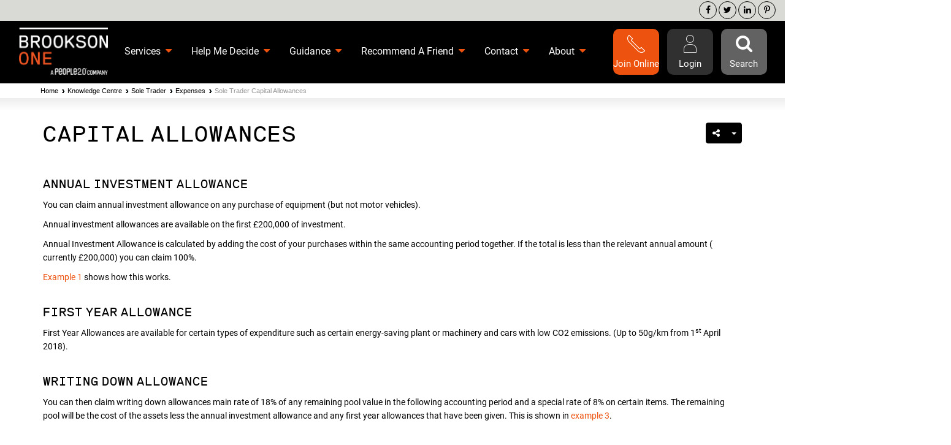

--- FILE ---
content_type: text/html; charset=utf-8
request_url: https://www.brooksonone.co.uk/knowledge-centre/sole-trader/expenses/capital-allowances/
body_size: 10087
content:
<!DOCTYPE HTML>
<html xmlns="http://www.w3.org/1999/xhtml" xmlns:fb="http://ogp.me/ns/fb#" lang="en-GB" xml:lang="en-GB">
<head>
    <meta http-equiv="X-UA-Compatible" content="IE=Edge" />

    <meta http-equiv="Content-Type" content="text/html; charset=utf-8" />
    <meta name="viewport" content="width=device-width, initial-scale=1.0, maximum-scale=1.0, user-scalable=no" />
    <title>Sole Trader Capital Allowances Guide - Brookson</title>

    <link href="/bundles/css1?v=cjl54NVyEdEjX6ao3FWUHoWJZYekDpdhh2dYNiElNSc1" rel="stylesheet"/>

    <link href="/bundles/brookson-colors?v=GRHE5sJfySzR9GmeRc7w8tYlqfasQZBkke-3Z-lgL3E1" rel="stylesheet"/>

    <link href="/bundles/css2?v=-NJ7XPC7jQJZ2vtgcSvHV0EeOe8-_CDJUTW-UgTJPrY1" rel="stylesheet"/>

    <script src="/bundles/js?v=cI4wIOEiyVBAxVntK3Rggq-IhTsyIxtG25tEIAesK-g1"></script>

    
<!-- Google Tag Manager Head -->
<script>(function (w, d, s, l, i) {
w[l] = w[l] || []; w[l].push({
'gtm.start':
new Date().getTime(), event: 'gtm.js'
}); var f = d.getElementsByTagName(s)[0],
j = d.createElement(s), dl = l != 'dataLayer' ? '&l=' + l : ''; j.async = true; j.src =
'https://www.googletagmanager.com/gtm.js?id=' + i + dl; f.parentNode.insertBefore(j, f);
})(window, document, 'script', 'dataLayer', 'GTM-N54F7SK');</script>
<!-- End Google Tag Manager Head -->

    <script src="https://sitesearch360.com/cdn/sitesearch360-v10.min.js"></script>

    


    <link rel="shortcut icon" href="/favicon.ico" type="image/x-icon" />

    <link href="/knowledge-centre/sole-trader/expenses/capital-allowances/" rel="canonical" />

    
<meta name="description" content="Learn how sole traders can claim capital allowances including AIA, first year and writing down allowances for equipment, vehicles, and more." />
<meta name="keywords" content="Capital Allowances, accountant for sole trader, sole trader, running your own business, Limited vs. umbrella, Tax-Deductible Expenses, tax, IR35" />
<meta name="robots" content="INDEX, FOLLOW" />

<!-- Schema.org markup for Google+ -->
<meta itemprop="name" content="Brookson">
<meta itemprop="description" content="Specialists contractor accountant Brookson offer professional and cost effective services as accountants for contractors and self-employed professionals.">
<meta itemprop="image" content="http://www.brookson.co.uk/Global/og-images/Brookson.jpg">

<!-- Twitter Card data -->
<meta name="twitter:card" content="summary_large_image">
<meta name="twitter:site" content=@askbrookson>
<meta name="twitter:title" content="Brookson: Specialist contractor accountants">
<meta name="twitter:description" content="Specialists contractor accountant Brookson offer professional and cost effective services as accountants for contractors and self-employed professionals.">
<meta name="twitter:creator" content="@askbrookson">
<!-- Twitter summary card with large image must be at least 280x150px -->
<meta name="twitter:image:src" content="http://www.brookson.co.uk/Global/og-images/Brookson.jpg">
<meta name="twitter:image:src" content="http://www.brookson.co.uk/Global/og-images/Brookson2.jpg">
<meta name="twitter:image:src" content="http://www.brookson.co.uk/Global/og-images/Brookson3.jpg">
<meta name="twitter:image:src" content="http://www.brookson.co.uk/Global/og-images/Brookson4.jpg">

<!-- Pinterest meta data -->
<meta name="p:domain_verify" content="bc742dd4a8bf86fefbcbb7b6fdb522c1" />

<!-- Open Graph data -->
<meta property="og:title" content="Sole Trader Capital Allowances Guide" />
<meta property="og:type" content="Website" />
<meta property="og:url" content="http://www.brookson.co.uk/" />
<meta property="og:image" content="http://www.brookson.co.uk/Global/og-images/Brookson.jpg" />
<meta property="og:image" content="http://www.brookson.co.uk/Global/og-images/Brookson2.jpg" />
<meta property="og:image" content="http://www.brookson.co.uk/Global/og-images/Brookson3.jpg" />
<meta property="og:image" content="http://www.brookson.co.uk/Global/og-images/Brookson4.jpg" />
<meta property="og:description" content="Learn how sole traders can claim capital allowances including AIA, first year and writing down allowances for equipment, vehicles, and more." />
<meta property="og:site_name" content="Brookson" />
<meta property="fb:admins" content="194310563947376" />
<meta name="facebook-domain-verification" content="00g5yib7n1yg0nsd4tgeozwiqc53g3" />

    

<script>NS_CSM_td=283187068;NS_CSM_pd=275116665;NS_CSM_u="/clm10";NS_CSM_col="AAAAAAXZ/p0vKO7hPqY5xb/2f9Le8L4xzzEMUSUQpazIUS1AAxBqhqNZXnW4JYSfljG7Je+az2fE13stKx+0Kq95GjOd";</script><script type="text/javascript">function sendTimingInfoInit(){setTimeout(sendTimingInfo,0)}function sendTimingInfo(){var wp=window.performance;if(wp){var c1,c2,t;c1=wp.timing;if(c1){var cm={};cm.ns=c1.navigationStart;if((t=c1.unloadEventStart)>0)cm.us=t;if((t=c1.unloadEventEnd)>0)cm.ue=t;if((t=c1.redirectStart)>0)cm.rs=t;if((t=c1.redirectEnd)>0)cm.re=t;cm.fs=c1.fetchStart;cm.dls=c1.domainLookupStart;cm.dle=c1.domainLookupEnd;cm.cs=c1.connectStart;cm.ce=c1.connectEnd;if((t=c1.secureConnectionStart)>0)cm.scs=t;cm.rqs=c1.requestStart;cm.rss=c1.responseStart;cm.rse=c1.responseEnd;cm.dl=c1.domLoading;cm.di=c1.domInteractive;cm.dcls=c1.domContentLoadedEventStart;cm.dcle=c1.domContentLoadedEventEnd;cm.dc=c1.domComplete;if((t=c1.loadEventStart)>0)cm.ls=t;if((t=c1.loadEventEnd)>0)cm.le=t;cm.tid=NS_CSM_td;cm.pid=NS_CSM_pd;cm.ac=NS_CSM_col;var xhttp=new XMLHttpRequest();if(xhttp){var JSON=JSON||{};JSON.stringify=JSON.stringify||function(ob){var t=typeof(ob);if(t!="object"||ob===null){if(t=="string")ob='"'+ob+'"';return String(ob);}else{var n,v,json=[],arr=(ob&&ob.constructor==Array);for(n in ob){v=ob[n];t=typeof(v);if(t=="string")v='"'+v+'"';else if(t=="object"&&v!==null)v=JSON.stringify(v);json.push((arr?"":'"'+n+'":')+String(v));}return(arr?"[":"{")+String(json)+(arr?"]":"}");}};xhttp.open("POST",NS_CSM_u,true);xhttp.send(JSON.stringify(cm));}}}}if(window.addEventListener)window.addEventListener("load",sendTimingInfoInit,false);else if(window.attachEvent)window.attachEvent("onload",sendTimingInfoInit);else window.onload=sendTimingInfoInit;</script></head>
<body class="homepage">
    
    
    
<!-- Google Tag Manager Body (noscript) -->
<noscript>
    <iframe src="https://www.googletagmanager.com/ns.html?id=GTM-N54F7SK" height="0" width="0" style="display:none;visibility:hidden"></iframe>
</noscript>
<!-- End Google Tag Manager Body (noscript) -->

    <div id="header">
        <div class="top-bar">
            <div class="top-nav-container">
                <div class="row">
                    <div class="col-lg-6 hidden-xs">
                        
                    </div>
                    <div class="col-lg-6 main-nav-buttons">
                        <div class="social">
                            <ul class="social-share hidden-xs">
                                <li><a title="Brookson on Facebook" href="https://www.facebook.com/BrooksonOne/" target="_blank"><i class="fa fa-facebook-f"></i></a></li>
                                <li><a title="Brookson on Twitter" href="https://twitter.com/AskBrookson" target="_blank"><i class="fa fa-twitter"></i></a></li>
                                <li><a title="Brookson on Linked In" href="https://www.linkedin.com/company/brookson-one/" target="_blank"><i class="fa fa-linkedin"></i></a></li>
                                <li><a title="Brookson on Pinterest" target="_blank"><i class="fa fa-pinterest-p"></i></a></li>
                            </ul>
                        </div>
                    </div>
                </div>
            </div>
        </div>
    </div>

    
<header>
    <div class="navbar yamm navbar-default">
        <div class="container main-nav-container">
            <a class="navbar-brand" href="/">
                <img class="logo" src="/images/Brookson-One-People-2.0-Logo.png" alt="logo">
            </a>
                <div class="navbar-header">
                    <button type="button" data-toggle="collapse" data-target="#navbar-collapse-1" class="navbar-toggle">
                        <span class="icon-bar"></span>
                        <span class="icon-bar"></span>
                        <span class="icon-bar"></span>
                    </button>
                </div>
                <div id="navbar-collapse-1" class="navbar-collapse collapse">
                    <ul class="nav navbar-nav">
                            <li class="dropdown yamm-fw"><a data-toggle="dropdown" class="dropdown-toggle " href="/services/">Services<i class="fa fa-caret-down fa-cd"></i></a><ul class="dropdown-menu"><li><div class="yamm-content"><div class="row"><ul class="list-unstyled"><li class="parent-item"><a href="/services/"><i class="fa fa-chevron-right"></i> Our Services</a></li><li><a href="/services/contractor-accountancy/"><i class="fa fa-chevron-right"></i> Contractor Accountancy</a></li><li><a href="/services/limited-company/"><i class="fa fa-chevron-right"></i> Limited Company Accountants</a></li><li><a href="/services/umbrella-company/"><i class="fa fa-chevron-right"></i> Umbrella Company</a></li><li><a href="/services/flex/"><i class="fa fa-chevron-right"></i> Flex</a></li><li><a href="/services/CIS/"><i class="fa fa-chevron-right"></i> Construction Industry Scheme (CIS)</a></li><li><a href="/services/financial-services/"><i class="fa fa-chevron-right"></i> Financial Services</a></li><li><a href="/services/contractor-legal-services/"><i class="fa fa-chevron-right"></i> Legal Services</a></li><li><a href="/services/contractor-insurance/"><i class="fa fa-chevron-right"></i> Contractor Insurance</a></li></ul></div></div></li></ul></li>
                            <li class="dropdown yamm-fw"><a data-toggle="dropdown" class="dropdown-toggle " href="/working-options/">Help me decide<i class="fa fa-caret-down fa-cd"></i></a><ul class="dropdown-menu"><li><div class="yamm-content"><div class="row"><ul class="list-unstyled"><li class="parent-item"><a href="/working-options/"><i class="fa fa-chevron-right"></i> Working Options</a></li><li><a href="/working-options/people-we-help/"><i class="fa fa-chevron-right"></i> People We Help</a></li><li><a href="/working-options/industries-and-sectors/"><i class="fa fa-chevron-right"></i> Industries and sectors</a></li><li><a href="/working-options/switching-accountants/"><i class="fa fa-chevron-right"></i> Switching Accountants</a></li><li><a href="/working-options/new-to-contracting/"><i class="fa fa-chevron-right"></i> New to Contracting</a></li><li><a href="/working-options/becoming-self-employed/"><i class="fa fa-chevron-right"></i> Becoming Self-Employed</a></li><li><a href="/working-options/why-work-as-a-limited-company/"><i class="fa fa-chevron-right"></i> Why setup a Limited Company</a></li><li><a href="/working-options/what-is-an-umbrella-company/"><i class="fa fa-chevron-right"></i> What is an Umbrella Company</a></li><li><a href="/working-options/umbrella-companies-explained/"><i class="fa fa-chevron-right"></i> Umbrella Companies Explained</a></li><li><a href="/working-options/limited-vs-umbrella/"><i class="fa fa-chevron-right"></i> Limited vs PAYE Umbrella </a></li><li><a href="/working-options/umbrella-company-vs-agency-paye/"><i class="fa fa-chevron-right"></i> Umbrella vs Agency PAYE</a></li><li><a href="/working-options/limited-company-vs-sole-trader/"><i class="fa fa-chevron-right"></i> Limited vs Sole Trader</a></li></ul></div></div></li></ul></li>
                            <li class="dropdown yamm-fw"><a data-toggle="dropdown" class="dropdown-toggle " href="/knowledge-centre/">Guidance<i class="fa fa-caret-down fa-cd"></i></a><ul class="dropdown-menu"><li><div class="yamm-content"><div class="row"><ul class="list-unstyled"><li class="parent-item"><a href="/knowledge-centre/"><i class="fa fa-chevron-right"></i> Knowledge Centre</a></li><li><a href="/knowledge-centre/guides/"><i class="fa fa-chevron-right"></i> Guides</a></li><li><a href="/knowledge-centre/tax-planning/"><i class="fa fa-chevron-right"></i> Limited Company Tax Planning</a></li><li><a href="/knowledge-centre/limited-company/"><i class="fa fa-chevron-right"></i> Limited Company</a></li><li><a href="/knowledge-centre/Umbrella-Tax-Changes/"><i class="fa fa-chevron-right"></i> Umbrella Tax Changes for Recruiters</a></li><li><a href="https://www.brooksonfaq.co.uk/"><i class="fa fa-chevron-right"></i> Umbrella</a></li><li><a href="/knowledge-centre/ir35/"><i class="fa fa-chevron-right"></i> IR35</a></li><li><a href="/knowledge-centre/sole-trader/"><i class="fa fa-chevron-right"></i> Sole Trader</a></li><li><a href="/knowledge-centre/take-home-pay-calculator/"><i class="fa fa-chevron-right"></i> Take Home Pay Calculator</a></li><li><a href="https://www.brooksonfaq.co.uk/"><i class="fa fa-chevron-right"></i> FAQ&#39;s</a></li></ul></div></div></li></ul></li>
                            <li class="dropdown yamm-fw"><a data-toggle="dropdown" class="dropdown-toggle " href="/recommend-a-friend/">Recommend a friend<i class="fa fa-caret-down fa-cd"></i></a><ul class="dropdown-menu"><li><div class="yamm-content"><div class="row"><ul class="list-unstyled"><li class="parent-item"><a href="/recommend-a-friend/"><i class="fa fa-chevron-right"></i> Recommend a friend</a></li></ul></div></div></li></ul></li>
                            <li class="dropdown yamm-fw"><a data-toggle="dropdown" class="dropdown-toggle " href="/contact-us/">Contact<i class="fa fa-caret-down fa-cd"></i></a><ul class="dropdown-menu"><li><div class="yamm-content"><div class="row"><ul class="list-unstyled"><li class="parent-item"><a href="/contact-us/"><i class="fa fa-chevron-right"></i> Contact us</a></li><li><a href="/contact-us/new-enquiries/"><i class="fa fa-chevron-right"></i> New Customers</a></li><li><a href="/contact-us/customer-services/"><i class="fa fa-chevron-right"></i> Existing Customer</a></li><li><a href="/contact-us/agency-and-affiliate/"><i class="fa fa-chevron-right"></i> Agency Team</a></li></ul></div></div></li></ul></li>
                            <li class="dropdown yamm-fw"><a data-toggle="dropdown" class="dropdown-toggle " href="/about-us/">About<i class="fa fa-caret-down fa-cd"></i></a><ul class="dropdown-menu"><li><div class="yamm-content"><div class="row"><ul class="list-unstyled"><li class="parent-item"><a href="/about-us/"><i class="fa fa-chevron-right"></i> About Us</a></li><li><a href="/about-us/business-partners/"><i class="fa fa-chevron-right"></i> Business Partners</a></li><li><a href="/about-us/testimonials/"><i class="fa fa-chevron-right"></i> Testimonials</a></li></ul></div></div></li></ul></li>
                    </ul>
                    <div class="nav-buttons hidden-md hidden-sm hidden-xs">
                        <a id="toJoinPage" class="navbar-button nav-join-button" href="/link/349c2b6d34f84871ade866c8da5c9dc9.aspx"><i class="brookson-telephone nav-faicon"></i><span class="join-text">Join</span></a>
                        <a class="navbar-button-divider"></a>
                        <a id="toLogin" class="navbar-button nav-login-button" onclick="_gaq.push(['_trackEvent', 'MembersArea', 'Login',,, true]);" target="_blank" href="https://connect3.brookson.co.uk/Login"><i class="brookson-customer nav-faicon"></i><span class="login-text">Login</span></a>
                        <a class="navbar-button-divider"></a>
                        <a class="navbar-button nav-search-button" onclick="searchboxDropdown()">
                            <i class="fa fa-search nav-faicon"></i>
                            <span class="search-text">Search</span>
                        </a>
                        <div id="search-dropdown" class="search-dropdown">
<form action="/SearchResults/Index" method="post">                                <input id="searchBox" type="text" placeholder="search" class="search-form" />
                                <button id="ss360SearchButton" class="search-button" title="Search">
                                    <i class="fa fa-search"></i>
                                </button>
</form>                        </div>
                    </div>
                </div>
        </div>
    </div>
</header>


    



<div class="container">
    <div class="row">
        <ul class="breadcrumbs">
                <li><a href="/">Home</a></li>
                <li><a href="/knowledge-centre/">Knowledge Centre</a></li>
                <li><a href="/knowledge-centre/sole-trader/">Sole Trader</a></li>
                <li><a href="/knowledge-centre/sole-trader/expenses/">Expenses</a></li>
                <li>Sole Trader Capital Allowances</li>
        </ul>
    </div>
</div>

<div class="nav-2"></div>

<div class="container">
    <div class="row">
        <div class="col-xs-12">
            


<div id="socialHolder">
    <div id="socialShare" class="btn-group share-group">
        <a data-toggle="dropdown" class="btn btn-info"><i class="fa fa-share-alt fa-inverse"></i></a>
    	<button data-toggle="dropdown" class="btn btn-info dropdown-toggle share">
    		<span class="caret"></span>
    	</button>
        <ul class="dropdown-menu">
            <li>
                <a data-original-title="Facebook" target="_blank" rel="tooltip" href="https://www.facebook.com/sharer/sharer.php?u=https://www.brooksonone.co.uk/knowledge-centre/sole-trader/expenses/capital-allowances/" class="btn btn-facebook" data-placement="left">
                    <i class="fa fa-facebook"></i>
                </a>
            </li>
            <li>
                <a data-original-title="Twitter" target="_blank" rel="tooltip" href="https://twitter.com/intent/tweet?text=Check+out+this+content+on+the+Brookson+website%3A+https://www.brooksonone.co.uk/knowledge-centre/sole-trader/expenses/capital-allowances/" class="btn btn-twitter" data-placement="left">
                    <i class="fa fa-twitter"></i>
                </a>
            </li>
            <li>
                <a data-original-title="LinkedIn" target="_blank" rel="tooltip" href="http://www.linkedin.com/shareArticle?mini=true&amp;url=https://www.brooksonone.co.uk/knowledge-centre/sole-trader/expenses/capital-allowances/&amp;title=&amp;summary=Checkout this content on the Brookson website." class="btn btn-linkedin" data-placement="left">
                    <i class="fa fa-linkedin"></i>
                </a>
            </li>
            <li>
                <a data-original-title="Email" href="/cdn-cgi/l/email-protection#[base64]" rel="tooltip" class="btn btn-mail" data-placement="left">
                    <i class="fa fa-envelope"></i>
                </a>
            </li>
            <li>
                <a href="javascript:window.print()" rel="tooltip" class="btn btn-mail" data-placement="left">
                    <i class="fa fa-print"></i>
                </a>
            </li>
        </ul>
    </div>
</div>
            <h1 class="slate">Capital Allowances</h1>
        </div>
    </div>
</div>
<div class="container page-container">

    <div class="row">
        <div class="col-md-12">
            <p><a name="AIA"></a></p>
<h3 class="plumb">Annual Investment Allowance</h3>
<p>You can claim annual investment allowance on any purchase of equipment (but not motor vehicles).</p>
<p>Annual investment allowances are available on the first £200,000 of investment.</p>
<p>Annual Investment Allowance is calculated by adding the cost of your purchases within the same accounting period together. If the total is less than the relevant annual amount ( currently £200,000) you can claim 100%.</p>
<p><a href="/knowledge-centre/sole-trader/expenses/capital-allowances/capital-allowances-examples/">Example 1</a> shows how this works.</p>
<h3 class="aqua">First Year Allowance</h3>
<p>First Year Allowances are available for certain types of expenditure such as certain energy-saving plant or machinery and cars with low CO2 emissions. (Up to 50g/km from 1<sup>st</sup> April 2018).</p>
<h3 class="plumb">Writing Down Allowance</h3>
<p>You can then claim writing down allowances main rate of 18% of any remaining pool value in the following accounting period and a special rate of 8% on certain items. The remaining pool will be the cost of the assets less the annual investment allowance and any first year allowances that have been given. This is shown in <a href="/knowledge-centre/sole-trader/expenses/capital-allowances/capital-allowances-examples/">example 3</a>.</p>
<h3 class="aqua">Small pools of less than £1,000</h3>
<p>If the balance of the cost of claiming Annual Investment Allowance, together with a balance carried forward from any previous year, less the sale proceeds from any items you may have sold, is £1,000 or less at the end of a 12 month chargeable period, you may claim that whole amount as a Small Pools Allowance instead of the 18% writing-down allowance.</p>
<h3 class="plumb">Items used partly for private purposes</h3>
<p>Where you use an item of equipment for work and private purposes, the allowances you claim should be reduced by the amount of private use. This will affect the amount of Annual Investment Allowance and written down allowance you can claim.</p>
<h3 class="aqua">Capital Allowances on cars</h3>
<p>Qualifying expenditure on cars must be allocated to one of two general plant &amp; machinery pools. The appropriate pool depends on the car’s CO2 emissions shown on the car's V5 certificate.</p>
<p>Vehicles with CO2 emissions up to 110 g/km &nbsp;( From 6<sup>th</sup> April 2018 )receive writing down allowances at the main rate of 18%. Vehicles with CO2 emissions over 110 g/km ( From 6<sup>th</sup> April 2018) &nbsp;receive writing down allowances at the special rate of 8%.</p>
<h3 class="plumb">Stopping using an item for business</h3>
<p>If you stop using an item of equipment for your work during the year, you need to make various adjustments to the allowances you have claimed. These adjustments are from the date you stopped using the item for work or sold it.</p>
<p>There are two types of adjustment:</p>
<p>Balancing allowance - The balance of expenditure brought forward from the previous year (if any), minus the sale proceeds (or market value if you did not sell them) of the items(s) at the date of cessation, or when you stopped using them for your official duties.</p>
<p>Balancing charge - If the disposal value is greater than the value of the pool brought forward then a balancing charge may be due.</p>
        </div>

        
    </div>
    <div class="row">
        

        

        
    </div>

    

        <div id="links" class="row">
            <div class="col-md-8">
                <button class="btn btn-primary knowledge-tree" type="button" data-toggle="collapse" data-target="#navtree" aria-expanded="false">Menu <span class="expand-caret caret"></span></button>
                <div id="navtree" class="collapse">
                    <ul>
                        
<li class="kc-menu-link">
    <a href="/knowledge-centre/sole-trader/">Sole Trader</a>
        <button class="btn-primary kc-menu-btn" data-toggle="collapse" data-target="#SoleTrader" aria-expanded="false"><i class="expand-caret caret"></i></button>
        <ul id="SoleTrader" class="collapse">

<li class="kc-menu-link">
    <a href="/knowledge-centre/sole-trader/expenses/">Expenses</a>
        <button class="btn-primary kc-menu-btn" data-toggle="collapse" data-target="#Expenses" aria-expanded="false"><i class="expand-caret caret"></i></button>
        <ul id="Expenses" class="collapse">

<li class="kc-menu-link">
    <a href="/knowledge-centre/sole-trader/expenses/travel-and-subsistence/">Sole Trader Travel and Subsistence</a>
</li>

<li class="kc-menu-link">
    <a href="/knowledge-centre/sole-trader/expenses/working-from-home/">Working from Home</a>
</li>

<li class="kc-menu-link">
    <a href="/knowledge-centre/sole-trader/expenses/capital-allowances/">Sole Trader Capital Allowances</a>
        <button class="btn-primary kc-menu-btn" data-toggle="collapse" data-target="#SoleTraderCapitalAllowances" aria-expanded="false"><i class="expand-caret caret"></i></button>
        <ul id="SoleTraderCapitalAllowances" class="collapse">

<li class="kc-menu-link">
    <a href="/knowledge-centre/sole-trader/expenses/capital-allowances/capital-allowances-examples/">Capital Allowances Examples</a>
</li>
        </ul>
</li>
        </ul>
</li>

<li class="kc-menu-link">
    <a href="/knowledge-centre/sole-trader/personal-tax/">Sole Trader Personal Tax</a>
</li>

<li class="kc-menu-link">
    <a href="/knowledge-centre/sole-trader/tax-planning/">Sole Trader Tax Planning</a>
        <button class="btn-primary kc-menu-btn" data-toggle="collapse" data-target="#SoleTraderTaxPlanning" aria-expanded="false"><i class="expand-caret caret"></i></button>
        <ul id="SoleTraderTaxPlanning" class="collapse">

<li class="kc-menu-link">
    <a href="/knowledge-centre/sole-trader/tax-planning/pension-contributions/">Pension Contributions</a>
</li>

<li class="kc-menu-link">
    <a href="/knowledge-centre/sole-trader/tax-planning/capital-gains-tax/">Sole Trader Capital Gains Tax</a>
</li>

<li class="kc-menu-link">
    <a href="/knowledge-centre/sole-trader/tax-planning/private-residence-relief/">Sole Trader Private Residence Relief</a>
</li>

<li class="kc-menu-link">
    <a href="/knowledge-centre/sole-trader/tax-planning/entrepreneurs-relief/">Sole Trader Entrepreneurs Relief</a>
</li>

<li class="kc-menu-link">
    <a href="/knowledge-centre/sole-trader/tax-planning/construction-industry-scheme/">Construction Industry Scheme</a>
</li>
        </ul>
</li>

<li class="kc-menu-link">
    <a href="/knowledge-centre/sole-trader/value-added-tax-vat/">Sole Trader Value Added Tax (VAT)</a>
        <button class="btn-primary kc-menu-btn" data-toggle="collapse" data-target="#SoleTraderValueAddedTaxVAT" aria-expanded="false"><i class="expand-caret caret"></i></button>
        <ul id="SoleTraderValueAddedTaxVAT" class="collapse">

<li class="kc-menu-link">
    <a href="/knowledge-centre/sole-trader/value-added-tax-vat/flat-rate-vat-scheme/">Sole Trader Flat Rate VAT Scheme</a>
</li>

<li class="kc-menu-link">
    <a href="/knowledge-centre/sole-trader/value-added-tax-vat/joining-the-flat-rate-scheme-for-vat/">Joining the Flat Rate Scheme for VAT</a>
</li>

<li class="kc-menu-link">
    <a href="/knowledge-centre/sole-trader/value-added-tax-vat/what-are-the-options-if-the-new-limited-cost-traders-flat-rate-vat-percentage-applies-to-you-/">Options for Sole Traders under the new Limited Cost Traders VAT rate</a>
</li>
        </ul>
</li>

<li class="kc-menu-link">
    <a href="/knowledge-centre/sole-trader/insurance/">Insurance</a>
</li>

<li class="kc-menu-link">
    <a href="/knowledge-centre/sole-trader/business-partners/">Sole Trader Business Partners</a>
</li>
        </ul>
</li>

                    </ul>
                </div>
            </div>
            <div class="col-md-4">
                <button class="btn btn-primary knowledge-tree" type="button" data-toggle="collapse" data-target="#related" aria-expanded="false">Related Links <span class="expand-caret caret"></span></button>
                <div id="related" class="collapse">
                    
<ul>
    
        <li>
            <a href="/knowledge-centre/">Knowledge Centre</a> 
        </li>
    
        <li>
            <a href="/knowledge-centre/sole-trader/">Sole Trader</a> 
        </li>
    
        <li>
            <a href="/knowledge-centre/sole-trader/expenses/">Expenses</a> 
        </li>
    
        <li>
            <a href="/knowledge-centre/sole-trader/expenses/capital-allowances/capital-allowances-examples/">Capital Allowances Examples</a> 
        </li>
    
</ul>
                </div>
            </div>
        </div>
</div>


        <section id="foot-form">
            <div class="container">
                <div class="row">
                    <div class="col-md-6 col-sm-12">
                        <a id="get-in-touch"></a>
                        <div class="wow fadeInDown">
                            <h2>Get in touch</h2>
                            <p class="white">Please select your type of enquiry:</p>
                            <div class="form-group footer-form-group white">
                                <fieldset>
                                    <div class="col-md-4">
                                        <input type="radio" class="option-input checkbox" name="optradio" id="opt-prospect" checked="checked" /><label for="opt-prospect">New Enquiry</label>
                                    </div>
                                    <div class="col-md-4">
                                        <input type="radio" class="option-input checkbox" name="optradio" id="opt-customer" /><label for="opt-customer">Existing Customer</label>
                                    </div>
                                    <div class="col-md-4">
                                        <input type="radio" class="option-input checkbox" name="optradio" id="opt-other" /><label for="opt-other">Other</label>
                                    </div>
                                </fieldset>
                            </div>
                            <div class="frm-prospect"><div><div class="formcontainerblock  ">

    <form method="post" 
          data-epiforms-metadata=""
          enctype="multipart/form-data" class="EPiServerForms ValidationSuccess" data-epiforms-type="form" id="fd06e3b6-2563-4404-8a8a-a2d07427bf2b">

    

    
    <script data-cfasync="false" src="/cdn-cgi/scripts/5c5dd728/cloudflare-static/email-decode.min.js"></script><script type="text/javascript" src="/EPiServer.Forms/DataSubmit/GetFormInitScript?formGuid=fd06e3b6-2563-4404-8a8a-a2d07427bf2b&formLanguage=en-GB"></script>

    
    <input type="hidden" class="Form__Element Form__SystemElement FormHidden FormHideInSummarized" name="__FormGuid" value="fd06e3b6-2563-4404-8a8a-a2d07427bf2b" />
    <input type="hidden" class="Form__Element Form__SystemElement FormHidden FormHideInSummarized" name="__FormHostedPage" value="5363" />
    <input type="hidden" class="Form__Element Form__SystemElement FormHidden FormHideInSummarized" name="__FormLanguage" value="en-GB" />
    <input type="hidden" class="Form__Element Form__SystemElement FormHidden FormHideInSummarized" name="__FormCurrentStepIndex" value="0" />
    <input type="hidden" class="Form__Element Form__SystemElement FormHidden FormHideInSummarized" name="__FormSubmissionId" value="" />

    

    

    
    <div class="Form__Status">
        <span class="Form__Status__Message hide">
            
            
        </span>
    </div>

    <div class="Form__MainBody">
        
        <section id="__field_" data-epiforms-element-name="__field_" class="Form__Element FormStep Form__Element--NonData " data-epiforms-stepindex="0">
            

            <!-- Each FormStep groups the elements below it til the next FormStep -->
            

<input name="__field_5590" id="df087423-7021-407b-ac32-9844664b3a28" type="hidden" class="Form__Element FormHidden FormHideInSummarized"  data-f-visitordatasources="EPiServer.Forms.Implementation.VisitorData.GeoVisitorDataSource" data-f-visitordataproperty="ip" data-f-type="hidden" />


<input name="__field_6419" id="57a31681-73d4-416a-b66b-12f0adcf5474" type="hidden"
    value="none"
    class="Form__Element FormHidden FormHideInSummarized"  data-f-type="hidden" />


<input name="__field_6420" id="2b8e159e-220e-46d9-b5b0-aacc81d2e38d" type="hidden"
    value="none"
    class="Form__Element FormHidden FormHideInSummarized"  data-f-type="hidden" />



<div class="form-group footer-form-group Form__Element FormTextbox  ValidationRequired" data-epiforms-element-name="__field_5593">
    <label for="bf28c84a-b489-42e4-baf9-aacad4a863dc" class="Form__Element__Caption">Name*</label>
    <input name="__field_5593" id="bf28c84a-b489-42e4-baf9-aacad4a863dc" type="text" class="form-control FormTextbox__Input" maxlength="70"  />

    <span data-epiforms-linked-name="__field_5593" class="Form__Element__ValidationError" 
        style="display:none"></span>
    
</div>


<div class="form-group footer-form-group Form__Element FormTextbox  ValidationRequired" data-epiforms-element-name="__field_5594">
    <label for="fef2da6c-bc0c-45fd-96e9-d659140ce21c" class="Form__Element__Caption">Mobile Tel*</label>
    <input name="__field_5594" id="fef2da6c-bc0c-45fd-96e9-d659140ce21c" type="text" class="form-control FormTextbox__Input" maxlength="70"  />

    <span data-epiforms-linked-name="__field_5594" class="Form__Element__ValidationError" 
        style="display:none"></span>
    
</div>


<div class="form-group footer-form-group Form__Element FormTextbox  ValidationRequired" data-epiforms-element-name="__field_5595">
    <label for="0903df6d-1681-467f-88b7-94608a3c8abe" class="Form__Element__Caption">Email*</label>
    <input name="__field_5595" id="0903df6d-1681-467f-88b7-94608a3c8abe" type="text" class="form-control FormTextbox__Input" maxlength="70"  />

    <span data-epiforms-linked-name="__field_5595" class="Form__Element__ValidationError" 
        style="display:none"></span>
    
</div>


<div class="form-group footer-form-group Form__Element FormChoice  ValidationRequired" id="f69349fd-b035-410d-91a9-3e264824cdb6" data-epiforms-element-name="__field_5596" >
    <fieldset>
        <legend class="Form__Element__Caption">Where did you hear about us?</legend>
                    <input type="radio"    id="__field_5596_0" name="__field_5596" value="Web" class="option-input checkbox FormChoice__Input FormChoice__Input--Radio"        />
            <label for="__field_5596_0">I found you via a search engine</label><br />
            <input type="radio"    id="__field_5596_1" name="__field_5596" value="Web" class="option-input checkbox FormChoice__Input FormChoice__Input--Radio"        />
            <label for="__field_5596_1">I found you on social media</label><br />
            <input type="radio"    id="__field_5596_2" name="__field_5596" value="Recommend a Friend" class="option-input checkbox FormChoice__Input FormChoice__Input--Radio"        />
            <label for="__field_5596_2">My friend or colleague gave me your details</label><br />
            <input type="radio"    id="__field_5596_3" name="__field_5596" value="Agency" class="option-input checkbox FormChoice__Input FormChoice__Input--Radio"        />
            <label for="__field_5596_3">My recruitment agency gave me your details</label><br />
            <input type="radio"    id="__field_5596_4" name="__field_5596" value="Remarketing" class="option-input checkbox FormChoice__Input FormChoice__Input--Radio"        />
            <label for="__field_5596_4">I received an email from Brookson</label><br />
            <input type="radio"    id="__field_5596_5" name="__field_5596" value="Remarketing" class="option-input checkbox FormChoice__Input FormChoice__Input--Radio"        />
            <label for="__field_5596_5">I used to be a Brookson customer</label><br />
        <span data-epiforms-linked-name="__field_5596" class="Form__Element__ValidationError" 
            style="display:none"></span>
    </fieldset>
</div>


<div class="form-group footer-form-group Form__Element FormTextbox FormTextbox--Textarea " data-epiforms-element-name="__field_5597">
    <label for="bc00218d-383c-4d94-b97f-8ecb215595b4" class="Form__Element__Caption">Enquiry</label>
    <textarea name="__field_5597" id="bc00218d-383c-4d94-b97f-8ecb215595b4" class="form-control FormTextbox__Input" rows="3" cols="20" maxlength="500" data-epiforms-label="Enquiry" ></textarea>
    <span data-epiforms-linked-name="__field_5597" class="Form__Element__ValidationError" style="display:none"></span>
</div>



<div class="form-group footer-form-group Form__Element FormTextbox FormTextbox--Textarea" data-epiforms-element-name="__field_5598">

<button class="Form__Element FormExcludeDataRebind FormSubmitButton FormImageSubmitButton" id="8fd6c301-0e5d-4412-8f21-32c88e255ef0" name="submit" type="submit" value="8fd6c301-0e5d-4412-8f21-32c88e255ef0" data-epiforms-is-finalized="true"
    data-epiforms-is-progressive-submit="true"  >
Submit</button>
</div>

        </section>

        
    </div>
    
    

    </form>
</div></div></div>
                            <div class="frm-customer"><div><div class="formcontainerblock  ">

    <form method="post" 
          data-epiforms-metadata=""
          enctype="multipart/form-data" class="EPiServerForms ValidationSuccess" data-epiforms-type="form" id="96782109-9ae9-40f9-b05d-2276cb5413fd">

    

    
    <script type="text/javascript" src="/EPiServer.Forms/DataSubmit/GetFormInitScript?formGuid=96782109-9ae9-40f9-b05d-2276cb5413fd&formLanguage=en-GB"></script>

    
    <input type="hidden" class="Form__Element Form__SystemElement FormHidden FormHideInSummarized" name="__FormGuid" value="96782109-9ae9-40f9-b05d-2276cb5413fd" />
    <input type="hidden" class="Form__Element Form__SystemElement FormHidden FormHideInSummarized" name="__FormHostedPage" value="5363" />
    <input type="hidden" class="Form__Element Form__SystemElement FormHidden FormHideInSummarized" name="__FormLanguage" value="en-GB" />
    <input type="hidden" class="Form__Element Form__SystemElement FormHidden FormHideInSummarized" name="__FormCurrentStepIndex" value="0" />
    <input type="hidden" class="Form__Element Form__SystemElement FormHidden FormHideInSummarized" name="__FormSubmissionId" value="" />

    

    

    
    <div class="Form__Status">
        <span class="Form__Status__Message hide">
            
            
        </span>
    </div>

    <div class="Form__MainBody">
        
        <section id="__field_" data-epiforms-element-name="__field_" class="Form__Element FormStep Form__Element--NonData " data-epiforms-stepindex="0">
            

            <!-- Each FormStep groups the elements below it til the next FormStep -->
            

<input name="__field_5601" id="6dbd0124-4e02-4550-8c31-d5668199b15b" type="hidden" class="Form__Element FormHidden FormHideInSummarized"  data-f-visitordatasources="EPiServer.Forms.Implementation.VisitorData.GeoVisitorDataSource" data-f-visitordataproperty="ip" data-f-type="hidden" />


<input name="__field_6415" id="e701d1d2-372b-4b4f-bbeb-8cf25e24f50c" type="hidden"
    value="none"
    class="Form__Element FormHidden FormHideInSummarized"  data-f-type="hidden" />


<input name="__field_6416" id="f74c9997-3aaa-4e2f-b7b3-04588bcce4e3" type="hidden"
    value="none"
    class="Form__Element FormHidden FormHideInSummarized"  data-f-type="hidden" />



<div class="form-group footer-form-group Form__Element FormTextbox  ValidationRequired" data-epiforms-element-name="__field_5604">
    <label for="7fac116b-aa0e-4afa-967c-516297daa766" class="Form__Element__Caption">Name*</label>
    <input name="__field_5604" id="7fac116b-aa0e-4afa-967c-516297daa766" type="text" class="form-control FormTextbox__Input" maxlength="70"  />

    <span data-epiforms-linked-name="__field_5604" class="Form__Element__ValidationError" 
        style="display:none"></span>
    
</div>


<div class="form-group footer-form-group Form__Element FormTextbox  ValidationRequired" data-epiforms-element-name="__field_6003">
    <label for="a2272a52-1136-4915-8c2d-4344a4ad4926" class="Form__Element__Caption">Brookson ID*</label>
    <input name="__field_6003" id="a2272a52-1136-4915-8c2d-4344a4ad4926" type="text" class="form-control FormTextbox__Input" maxlength="70"  />

    <span data-epiforms-linked-name="__field_6003" class="Form__Element__ValidationError" 
        style="display:none"></span>
    
</div>


<div class="form-group footer-form-group Form__Element FormTextbox  ValidationRequired" data-epiforms-element-name="__field_6004">
    <label for="11d93974-42bd-41d7-bced-9710b343c6af" class="Form__Element__Caption">Mobile Tel*</label>
    <input name="__field_6004" id="11d93974-42bd-41d7-bced-9710b343c6af" type="text" class="form-control FormTextbox__Input" maxlength="70"  />

    <span data-epiforms-linked-name="__field_6004" class="Form__Element__ValidationError" 
        style="display:none"></span>
    
</div>


<div class="form-group footer-form-group Form__Element FormTextbox  ValidationRequired" data-epiforms-element-name="__field_5606">
    <label for="827e4f41-2295-4ef1-91b8-1051fab02137" class="Form__Element__Caption">Email*</label>
    <input name="__field_5606" id="827e4f41-2295-4ef1-91b8-1051fab02137" type="text" class="form-control FormTextbox__Input" maxlength="70"  />

    <span data-epiforms-linked-name="__field_5606" class="Form__Element__ValidationError" 
        style="display:none"></span>
    
</div>


<div class="form-group footer-form-group Form__Element FormTextbox FormTextbox--Textarea  ValidationRequired" data-epiforms-element-name="__field_6509">
    <label for="331cc910-277a-4023-9345-8cdec166035a" class="Form__Element__Caption">Enquiry*</label>
    <textarea name="__field_6509" id="331cc910-277a-4023-9345-8cdec166035a" class="form-control FormTextbox__Input" rows="7" cols="20" maxlength="500" data-epiforms-label="Enquiry*" ></textarea>
    <span data-epiforms-linked-name="__field_6509" class="Form__Element__ValidationError" style="display:none"></span>
</div>



<div class="form-group footer-form-group Form__Element FormTextbox FormTextbox--Textarea" data-epiforms-element-name="__field_5609">

<button class="Form__Element FormExcludeDataRebind FormSubmitButton FormImageSubmitButton" id="863093ac-49fc-446c-9929-5e91c7860427" name="submit" type="submit" value="863093ac-49fc-446c-9929-5e91c7860427" data-epiforms-is-finalized="true"
    data-epiforms-is-progressive-submit="true"  >
Submit</button>
</div>

        </section>

        
    </div>
    
    

    </form>
</div></div></div>
                        </div>
                    </div>
                    <div class="clearfix visible-sm-block"></div>

                    <!-- Twitter Widget -->
                    <div class="col-md-6 mobile-hide">
                        &nbsp;
                        
                    </div>
                </div>
            </div>
        </section>

    <section id="partner">
        <div class="container">
<div class="row">
<div class="col-md-2"><a href="https://www.apsco.org/"><img class="img-responsive wow fadeInDown" alt="Brookson is an APSCo Affiliate Member" src="/globalassets/global/images/logos/1_compressed.jpg" /></a></div>
<div class="col-md-2"><a href="https://www.fcsa.org.uk/"><img class="img-responsive wow fadeInDown" alt="Self-Employed / CIS Accredited Member" src="/globalassets/accredited--copy.png" /></a></div>
<div class="col-md-2"><a href="https://www.fcsa.org.uk/"><img class="img-responsive wow fadeInDown" alt="Limited Company Accredited Member" src="/globalassets/limited--copy.png" /></a></div>
<div class="col-md-2"><a href="https://www.fcsa.org.uk/"><img class="img-responsive wow fadeInDown" alt="Umbrella Accredited Member" src="/globalassets/umbrella-accredited--copy.png" /></a></div>
<div class="col-md-2"><a href="https://www.rec.uk.com/"><img class="img-responsive wow fadeInDown" alt="Brookson is a REC business partner" src="/globalassets/global/images/logos/5_compressed.jpg" /></a></div>
<div class="col-md-2"><a href="https://www.bsigroup.com/en-GB/"><img class="img-responsive wow fadeInDown animated" style="visibility: visible; animation-name: fadeInDown; width: 70%; margin-top: 10px;" alt="Brookson has achieved ISO27001 for information security management" src="/globalassets/global/images/logos/iso.jpg" height="125" width="200" /></a></div>
</div>
</div>
<script type="text/javascript">// <![CDATA[
document.addEventListener("DOMContentLoaded", function() {
  // Select the footer list
  const footerList = document.querySelector("ul.pull-right");

  if (footerList) {
    // Create a new list item
    const newItem = document.createElement("li");
    newItem.classList.add("footer-link-even"); // or 'footer-link-odd' depending on pattern

    // Create the link
    const newLink = document.createElement("a");
    newLink.href = "https://www.brooksonone.co.uk/globalassets/gender-pay-gap-equality-report-2025.pdf";
    newLink.textContent = "Gender Pay Equality";

    // Add link to list item
    newItem.appendChild(newLink);

    // Append to footer list
    footerList.appendChild(newItem);
  }
});
// ]]></script>
    </section>

    <footer id="footer">
        <div class="container">
            <div class="row">
                <div class="col-sm-5">
                    &copy; 2026 <a href="/" title="Brookson Limited">Brookson</a>. All Rights Reserved.<br />
                    <address>320 Firecrest Court, Centre Park, Warrington, WA1 1RG</address>
                </div>
                <div class="col-sm-7">
                    <ul class="pull-right">
                        <li class="footer-link-odd"><a href="/footer/data-protection-policy/">Data Protection Policy</a></li>
                        <li class="footer-link-even"><a href="/footer/privacy-policy/">Privacy Policy</a></li>
                        <li class="footer-link-odd"><a href="/footer/terms-of-use/">Terms of Use</a></li>
                        <li class="footer-link-even"><a href="/footer/complaints-procedure/">Complaints Procedure</a></li>
                        <li class="footer-link-odd"><a href="/footer/modern-slavery/">Modern Slavery Statement</a></li>
                    </ul>
                </div>
            </div>
        </div>
    </footer>
    <a id="back-to-top" href="#" class="btn btn-primary btn-lg back-to-top" role="button">
        <span class="glyphicon glyphicon-chevron-up"></span>
    </a>

    <script type="text/javascript" src="/WebResource.axd?d=TzRGlCddaaqtz0Im2nSJhE_7hmX2xXotrLgdF7q1yb_8zCH8GyjBcYlpF3RDtf0AE093GGiMN_xHVb37mgSkJzpHPDZduHKpSFGP0zUbCWlZIQVW0ZelQGNyGhi9moBKvdKKauy8gHRL3wc01us3fdrtPHu436et3lSi2rP-gnA1&t=636276765060000000"></script>


</body>

</html>


--- FILE ---
content_type: text/html; charset=utf-8
request_url: https://www.brooksonone.co.uk/clm10
body_size: 13890
content:
<!DOCTYPE HTML>
<html xmlns="http://www.w3.org/1999/xhtml" xmlns:fb="http://ogp.me/ns/fb#" lang="en-GB" xml:lang="en-GB">
<head>
    <meta http-equiv="X-UA-Compatible" content="IE=Edge" />

    <meta http-equiv="Content-Type" content="text/html; charset=utf-8" />
    <meta name="viewport" content="width=device-width, initial-scale=1.0, maximum-scale=1.0, user-scalable=no" />
    <title>Limited &amp; Umbrella Company Contractor Accountants - Brookson</title>

    <link href="/bundles/css1?v=cjl54NVyEdEjX6ao3FWUHoWJZYekDpdhh2dYNiElNSc1" rel="stylesheet"/>

    <link href="/bundles/brookson-colors?v=GRHE5sJfySzR9GmeRc7w8tYlqfasQZBkke-3Z-lgL3E1" rel="stylesheet"/>

    <link href="/bundles/css2?v=-NJ7XPC7jQJZ2vtgcSvHV0EeOe8-_CDJUTW-UgTJPrY1" rel="stylesheet"/>

    <script src="/bundles/js?v=cI4wIOEiyVBAxVntK3Rggq-IhTsyIxtG25tEIAesK-g1"></script>

    
<!-- Google Tag Manager Head -->
<script>(function (w, d, s, l, i) {
w[l] = w[l] || []; w[l].push({
'gtm.start':
new Date().getTime(), event: 'gtm.js'
}); var f = d.getElementsByTagName(s)[0],
j = d.createElement(s), dl = l != 'dataLayer' ? '&l=' + l : ''; j.async = true; j.src =
'https://www.googletagmanager.com/gtm.js?id=' + i + dl; f.parentNode.insertBefore(j, f);
})(window, document, 'script', 'dataLayer', 'GTM-N54F7SK');</script>
<!-- End Google Tag Manager Head -->

    <script src="https://sitesearch360.com/cdn/sitesearch360-v10.min.js"></script>

    


    <link rel="shortcut icon" href="/favicon.ico" type="image/x-icon" />

    <link href="/" rel="canonical" />

    
<meta name="description" content="Offering a Specialist Contractor Accountants service for Limited Companies and Umbrella Solutions. Set up a your Company in under 24 hours with Brookson." />
<meta name="keywords" content="Contractor Accountants self-employed limited company finances umbrella company setup" />
<meta name="robots" content="INDEX, FOLLOW" />

<!-- Schema.org markup for Google+ -->
<meta itemprop="name" content="Brookson">
<meta itemprop="description" content="Specialists contractor accountant Brookson offer professional and cost effective services as accountants for contractors and self-employed professionals.">
<meta itemprop="image" content="http://www.brookson.co.uk/Global/og-images/Brookson.jpg">

<!-- Twitter Card data -->
<meta name="twitter:card" content="summary_large_image">
<meta name="twitter:site" content=@askbrookson>
<meta name="twitter:title" content="Brookson: Specialist contractor accountants">
<meta name="twitter:description" content="Specialists contractor accountant Brookson offer professional and cost effective services as accountants for contractors and self-employed professionals.">
<meta name="twitter:creator" content="@askbrookson">
<!-- Twitter summary card with large image must be at least 280x150px -->
<meta name="twitter:image:src" content="http://www.brookson.co.uk/Global/og-images/Brookson.jpg">
<meta name="twitter:image:src" content="http://www.brookson.co.uk/Global/og-images/Brookson2.jpg">
<meta name="twitter:image:src" content="http://www.brookson.co.uk/Global/og-images/Brookson3.jpg">
<meta name="twitter:image:src" content="http://www.brookson.co.uk/Global/og-images/Brookson4.jpg">

<!-- Pinterest meta data -->
<meta name="p:domain_verify" content="bc742dd4a8bf86fefbcbb7b6fdb522c1" />

<!-- Open Graph data -->
<meta property="og:title" content="Limited &amp; Umbrella Company Contractor Accountants" />
<meta property="og:type" content="Website" />
<meta property="og:url" content="http://www.brookson.co.uk/" />
<meta property="og:image" content="http://www.brookson.co.uk/Global/og-images/Brookson.jpg" />
<meta property="og:image" content="http://www.brookson.co.uk/Global/og-images/Brookson2.jpg" />
<meta property="og:image" content="http://www.brookson.co.uk/Global/og-images/Brookson3.jpg" />
<meta property="og:image" content="http://www.brookson.co.uk/Global/og-images/Brookson4.jpg" />
<meta property="og:description" content="Offering a Specialist Contractor Accountants service for Limited Companies and Umbrella Solutions. Set up a your Company in under 24 hours with Brookson." />
<meta property="og:site_name" content="Brookson" />
<meta property="fb:admins" content="194310563947376" />
<meta name="facebook-domain-verification" content="00g5yib7n1yg0nsd4tgeozwiqc53g3" />

    

<script>NS_CSM_td=283187052;NS_CSM_pd=275116665;NS_CSM_u="/clm10";NS_CSM_col="AAAAAAXpH0fJuyOCj7Mrm1N+ybcwwFKzPakczRfNm3aWiaLkFC1Dc+F7M9beRvSv0df2ax4J1Mnn1go5b5nZf0x+WNCl";</script><script type="text/javascript">function sendTimingInfoInit(){setTimeout(sendTimingInfo,0)}function sendTimingInfo(){var wp=window.performance;if(wp){var c1,c2,t;c1=wp.timing;if(c1){var cm={};cm.ns=c1.navigationStart;if((t=c1.unloadEventStart)>0)cm.us=t;if((t=c1.unloadEventEnd)>0)cm.ue=t;if((t=c1.redirectStart)>0)cm.rs=t;if((t=c1.redirectEnd)>0)cm.re=t;cm.fs=c1.fetchStart;cm.dls=c1.domainLookupStart;cm.dle=c1.domainLookupEnd;cm.cs=c1.connectStart;cm.ce=c1.connectEnd;if((t=c1.secureConnectionStart)>0)cm.scs=t;cm.rqs=c1.requestStart;cm.rss=c1.responseStart;cm.rse=c1.responseEnd;cm.dl=c1.domLoading;cm.di=c1.domInteractive;cm.dcls=c1.domContentLoadedEventStart;cm.dcle=c1.domContentLoadedEventEnd;cm.dc=c1.domComplete;if((t=c1.loadEventStart)>0)cm.ls=t;if((t=c1.loadEventEnd)>0)cm.le=t;cm.tid=NS_CSM_td;cm.pid=NS_CSM_pd;cm.ac=NS_CSM_col;var xhttp=new XMLHttpRequest();if(xhttp){var JSON=JSON||{};JSON.stringify=JSON.stringify||function(ob){var t=typeof(ob);if(t!="object"||ob===null){if(t=="string")ob='"'+ob+'"';return String(ob);}else{var n,v,json=[],arr=(ob&&ob.constructor==Array);for(n in ob){v=ob[n];t=typeof(v);if(t=="string")v='"'+v+'"';else if(t=="object"&&v!==null)v=JSON.stringify(v);json.push((arr?"":'"'+n+'":')+String(v));}return(arr?"[":"{")+String(json)+(arr?"]":"}");}};xhttp.open("POST",NS_CSM_u,true);xhttp.send(JSON.stringify(cm));}}}}if(window.addEventListener)window.addEventListener("load",sendTimingInfoInit,false);else if(window.attachEvent)window.attachEvent("onload",sendTimingInfoInit);else window.onload=sendTimingInfoInit;</script></head>
<body class="homepage">
    
    
    
<!-- Google Tag Manager Body (noscript) -->
<noscript>
    <iframe src="https://www.googletagmanager.com/ns.html?id=GTM-N54F7SK" height="0" width="0" style="display:none;visibility:hidden"></iframe>
</noscript>
<!-- End Google Tag Manager Body (noscript) -->

    <div id="header">
        <div class="top-bar">
            <div class="top-nav-container">
                <div class="row">
                    <div class="col-lg-6 hidden-xs">
                        
                    </div>
                    <div class="col-lg-6 main-nav-buttons">
                        <div class="social">
                            <ul class="social-share hidden-xs">
                                <li><a title="Brookson on Facebook" href="https://www.facebook.com/BrooksonOne/" target="_blank"><i class="fa fa-facebook-f"></i></a></li>
                                <li><a title="Brookson on Twitter" href="https://twitter.com/AskBrookson" target="_blank"><i class="fa fa-twitter"></i></a></li>
                                <li><a title="Brookson on Linked In" href="https://www.linkedin.com/company/brookson-one/" target="_blank"><i class="fa fa-linkedin"></i></a></li>
                                <li><a title="Brookson on Pinterest" target="_blank"><i class="fa fa-pinterest-p"></i></a></li>
                            </ul>
                        </div>
                    </div>
                </div>
            </div>
        </div>
    </div>

    
<header>
    <div class="navbar yamm navbar-default">
        <div class="container main-nav-container">
            <a class="navbar-brand" href="/">
                <img class="logo" src="/images/Brookson-One-People-2.0-Logo.png" alt="logo">
            </a>
                <div class="navbar-header">
                    <button type="button" data-toggle="collapse" data-target="#navbar-collapse-1" class="navbar-toggle">
                        <span class="icon-bar"></span>
                        <span class="icon-bar"></span>
                        <span class="icon-bar"></span>
                    </button>
                </div>
                <div id="navbar-collapse-1" class="navbar-collapse collapse">
                    <ul class="nav navbar-nav">
                            <li class="dropdown yamm-fw"><a data-toggle="dropdown" class="dropdown-toggle " href="/services/">Services<i class="fa fa-caret-down fa-cd"></i></a><ul class="dropdown-menu"><li><div class="yamm-content"><div class="row"><ul class="list-unstyled"><li class="parent-item"><a href="/services/"><i class="fa fa-chevron-right"></i> Our Services</a></li><li><a href="/services/contractor-accountancy/"><i class="fa fa-chevron-right"></i> Contractor Accountancy</a></li><li><a href="/services/limited-company/"><i class="fa fa-chevron-right"></i> Limited Company Accountants</a></li><li><a href="/services/umbrella-company/"><i class="fa fa-chevron-right"></i> Umbrella Company</a></li><li><a href="/services/flex/"><i class="fa fa-chevron-right"></i> Flex</a></li><li><a href="/services/CIS/"><i class="fa fa-chevron-right"></i> Construction Industry Scheme (CIS)</a></li><li><a href="/services/financial-services/"><i class="fa fa-chevron-right"></i> Financial Services</a></li><li><a href="/services/contractor-legal-services/"><i class="fa fa-chevron-right"></i> Legal Services</a></li><li><a href="/services/contractor-insurance/"><i class="fa fa-chevron-right"></i> Contractor Insurance</a></li></ul></div></div></li></ul></li>
                            <li class="dropdown yamm-fw"><a data-toggle="dropdown" class="dropdown-toggle " href="/working-options/">Help me decide<i class="fa fa-caret-down fa-cd"></i></a><ul class="dropdown-menu"><li><div class="yamm-content"><div class="row"><ul class="list-unstyled"><li class="parent-item"><a href="/working-options/"><i class="fa fa-chevron-right"></i> Working Options</a></li><li><a href="/working-options/people-we-help/"><i class="fa fa-chevron-right"></i> People We Help</a></li><li><a href="/working-options/industries-and-sectors/"><i class="fa fa-chevron-right"></i> Industries and sectors</a></li><li><a href="/working-options/switching-accountants/"><i class="fa fa-chevron-right"></i> Switching Accountants</a></li><li><a href="/working-options/new-to-contracting/"><i class="fa fa-chevron-right"></i> New to Contracting</a></li><li><a href="/working-options/becoming-self-employed/"><i class="fa fa-chevron-right"></i> Becoming Self-Employed</a></li><li><a href="/working-options/why-work-as-a-limited-company/"><i class="fa fa-chevron-right"></i> Why setup a Limited Company</a></li><li><a href="/working-options/what-is-an-umbrella-company/"><i class="fa fa-chevron-right"></i> What is an Umbrella Company</a></li><li><a href="/working-options/umbrella-companies-explained/"><i class="fa fa-chevron-right"></i> Umbrella Companies Explained</a></li><li><a href="/working-options/limited-vs-umbrella/"><i class="fa fa-chevron-right"></i> Limited vs PAYE Umbrella </a></li><li><a href="/working-options/umbrella-company-vs-agency-paye/"><i class="fa fa-chevron-right"></i> Umbrella vs Agency PAYE</a></li><li><a href="/working-options/limited-company-vs-sole-trader/"><i class="fa fa-chevron-right"></i> Limited vs Sole Trader</a></li></ul></div></div></li></ul></li>
                            <li class="dropdown yamm-fw"><a data-toggle="dropdown" class="dropdown-toggle " href="/knowledge-centre/">Guidance<i class="fa fa-caret-down fa-cd"></i></a><ul class="dropdown-menu"><li><div class="yamm-content"><div class="row"><ul class="list-unstyled"><li class="parent-item"><a href="/knowledge-centre/"><i class="fa fa-chevron-right"></i> Knowledge Centre</a></li><li><a href="/knowledge-centre/guides/"><i class="fa fa-chevron-right"></i> Guides</a></li><li><a href="/knowledge-centre/tax-planning/"><i class="fa fa-chevron-right"></i> Limited Company Tax Planning</a></li><li><a href="/knowledge-centre/limited-company/"><i class="fa fa-chevron-right"></i> Limited Company</a></li><li><a href="/knowledge-centre/Umbrella-Tax-Changes/"><i class="fa fa-chevron-right"></i> Umbrella Tax Changes for Recruiters</a></li><li><a href="https://www.brooksonfaq.co.uk/"><i class="fa fa-chevron-right"></i> Umbrella</a></li><li><a href="/knowledge-centre/ir35/"><i class="fa fa-chevron-right"></i> IR35</a></li><li><a href="/knowledge-centre/sole-trader/"><i class="fa fa-chevron-right"></i> Sole Trader</a></li><li><a href="/knowledge-centre/take-home-pay-calculator/"><i class="fa fa-chevron-right"></i> Take Home Pay Calculator</a></li><li><a href="https://www.brooksonfaq.co.uk/"><i class="fa fa-chevron-right"></i> FAQ&#39;s</a></li></ul></div></div></li></ul></li>
                            <li class="dropdown yamm-fw"><a data-toggle="dropdown" class="dropdown-toggle " href="/recommend-a-friend/">Recommend a friend<i class="fa fa-caret-down fa-cd"></i></a><ul class="dropdown-menu"><li><div class="yamm-content"><div class="row"><ul class="list-unstyled"><li class="parent-item"><a href="/recommend-a-friend/"><i class="fa fa-chevron-right"></i> Recommend a friend</a></li></ul></div></div></li></ul></li>
                            <li class="dropdown yamm-fw"><a data-toggle="dropdown" class="dropdown-toggle " href="/contact-us/">Contact<i class="fa fa-caret-down fa-cd"></i></a><ul class="dropdown-menu"><li><div class="yamm-content"><div class="row"><ul class="list-unstyled"><li class="parent-item"><a href="/contact-us/"><i class="fa fa-chevron-right"></i> Contact us</a></li><li><a href="/contact-us/new-enquiries/"><i class="fa fa-chevron-right"></i> New Customers</a></li><li><a href="/contact-us/customer-services/"><i class="fa fa-chevron-right"></i> Existing Customer</a></li><li><a href="/contact-us/agency-and-affiliate/"><i class="fa fa-chevron-right"></i> Agency Team</a></li></ul></div></div></li></ul></li>
                            <li class="dropdown yamm-fw"><a data-toggle="dropdown" class="dropdown-toggle " href="/about-us/">About<i class="fa fa-caret-down fa-cd"></i></a><ul class="dropdown-menu"><li><div class="yamm-content"><div class="row"><ul class="list-unstyled"><li class="parent-item"><a href="/about-us/"><i class="fa fa-chevron-right"></i> About Us</a></li><li><a href="/about-us/business-partners/"><i class="fa fa-chevron-right"></i> Business Partners</a></li><li><a href="/about-us/testimonials/"><i class="fa fa-chevron-right"></i> Testimonials</a></li></ul></div></div></li></ul></li>
                    </ul>
                    <div class="nav-buttons hidden-md hidden-sm hidden-xs">
                        <a id="toJoinPage" class="navbar-button nav-join-button" href="/link/349c2b6d34f84871ade866c8da5c9dc9.aspx"><i class="brookson-telephone nav-faicon"></i><span class="join-text">Join</span></a>
                        <a class="navbar-button-divider"></a>
                        <a id="toLogin" class="navbar-button nav-login-button" onclick="_gaq.push(['_trackEvent', 'MembersArea', 'Login',,, true]);" target="_blank" href="https://connect3.brookson.co.uk/Login"><i class="brookson-customer nav-faicon"></i><span class="login-text">Login</span></a>
                        <a class="navbar-button-divider"></a>
                        <a class="navbar-button nav-search-button" onclick="searchboxDropdown()">
                            <i class="fa fa-search nav-faicon"></i>
                            <span class="search-text">Search</span>
                        </a>
                        <div id="search-dropdown" class="search-dropdown">
<form action="/SearchResults/Index" method="post">                                <input id="searchBox" type="text" placeholder="search" class="search-form" />
                                <button id="ss360SearchButton" class="search-button" title="Search">
                                    <i class="fa fa-search"></i>
                                </button>
</form>                        </div>
                    </div>
                </div>
        </div>
    </div>
</header>


    



<script>
    window.addEventListener('DOMContentLoaded', function() {
        (function($) {
            $('#main-slider').carousel();

            $('input').click(function () {
                $('#main-slider').carousel('pause');
            })(jQuery);
        });
    });
</script>
<!-- TrustBox script -->
<script type="text/javascript" src="//widget.trustpilot.com/bootstrap/v5/tp.widget.bootstrap.min.js" async></script>
<!-- End Trustbox script -->

<style>


#main-slider.carousel .carousel-inner .item{
background-position-x:right;
}

.btn-darkorange {
        border: 1px solid #ffffff;
        color: #ed520f;
        width: 70%;
        padding: 5px 20px;
        margin-left: 3px;
        margin-bottom: 0px !important;
        background-color: #ffffff;
        font-size: 14px;
        max-width: 250px;
      
    }

    .btn-darkorange:hover {
        border: 1px solid #a93706;
        background-color: #a93706;
        color: #ffffff
    }


#portfolio{display:none}
    body {
        overflow-x: hidden
    }

div.col-lg-4>div>a:nth-of-type(3)>div {
    border: #2bc197;
    background-color: #2bc197;
}

div.col-lg-4>div>a:nth-of-type(3)>div:hover {
    border: rgb(32, 134, 106);
    background-color: rgb(32, 134, 106);
}

.banner-btn-dark {
    width: 100%;
    max-width: 300px;
    background-color: #ed520f;
    border: 1px solid #ed520f;
    letter-spacing: 1px;
    font-family: 'Roboto Regular';
    margin: auto;
    padding: 5px 30px;
    margin-bottom: 10px;
    font-size: 15px;
    text-transform: uppercase;
}

    .banner-btn-dark:hover {
        background-color: #b03803;
        border: 1px solid #b03803;
        color: #ffffff
    }

.carousel-indicators {
    display: none;
}

#main-slider>div>a.prev, #main-slider>div>a.next {
    display: none;
}
</style>

<style>

    /**  Hide Industry News Tab   **/
    .nav-tabs li:nth-child(2) {
        display: none
    }

    /**  STYLING FOR BANNER FORM!!!!   **/
    .form-sub-title {
        font-size: 15px;
    }

    .banner-form .form-group .form-control {
        border-radius: 0px !important;
        height: 32px
    }

    .banner-form .form-group .form-control:focus-within {
        border-bottom: #ed520f solid 2px;
    }

    .banner-form .form-group .form-control:focus {
        border-bottom: #ed520f solid 2px;
    }

    .banner-form .FormSubmitButton {
        border: 1px solid #ed520f;
        color: #ffffff;
        width: 70%;
        padding: 5px 20px;
        margin-left: 3px;
        margin-bottom: 0px !important;
        background-color: #ed520f;
        font-size: 14px;
    }

    .banner-form .FormSubmitButton:hover {
        border: 1px solid #a93706;
        background-color: #a93706;
    }

    .banner-form .EPiServerForms .Form__Element .Form__Element__Caption {
        min-width: 0px;
    }

    .banner-form .form-control {
        color: #999999;
        border-radius: 0px !important;
        display: inline-block;
        height: 32px
    }

    .banner-form .EPiServerForms .Form__Element {
        margin: 0 0 1.3rem 0;
    }
</style>

<style>
    .twenty {
        font-size: 20px !important;
    }

    .fifteen {
        font-size: 15px !important;
    }

    #main-slider.carousel .carousel-content h2 {
        margin: 10pt 20pt 20pt 20pt;
        text-transform: uppercase;
        font-weight: initial;
    }


    @media only screen and (max-width: 480px) {
        #main-slider.carousel .carousel-content {
            background-color: rgba(0, 0, 0, 0.44) !important;
        }

    }
    }

    .sub {
        background-color: rgba(0, 0, 0, 0.60);
    }

    p.title {
        font-weight: bold;
        font-size: 17px
    }

    .well {
        border-radius: 0px 0px 4px 4px;
        border-top: 0px
    }

    #reasons-sub {
        height: 625px
    }

    .strong {
        font-weight: bold;
    }

    #testimonial {
        background-image: url('/globalassets/documents/iStock-501861757_compressed.jpg') !important
    }

    /* MEDIA QUERIES */


    @media (max-width: 1400px) {
     
#main-slider.carousel .carousel-inner .item{
background-position-x:center;
}
    }



    @media (max-width: 870px) {
        #reasons-sub {
            padding-left: 0px !important;
        }
#main-slider.carousel .carousel-inner .item{
background-position-x:left!important;
}
    }

    @media only screen and (max-width: 570px) {
        .mobile-hide {
            display: none;
        }

#main-slider.carousel .carousel-inner .item{
background-position-x:left!important;
}
    }
</style>



<meta name="facebook-domain-verification" content="00g5yib7n1yg0nsd4tgeozwiqc53g3" />



<div id="main-slider" class="no-margin carousel slide" data-ride="carousel">
    <div>
        <ol class="carousel-indicators">
            <li data-target="#main-slider" data-slide-to="0" class="active"></li>
        </ol>
        <div class="carousel-inner">
            <div>

<div class="item active" style="background-image: url('/globalassets/documents/flex-banner.jpg')">
    <div class="container">
        <div class="row slide-margin">
            <div class="col-sm-6">
                <div>
                    <div class="carousel-hilighter">
                        <div class="padding-top-60"><img style="width: 100%; max-width: 400px;" alt="" src="/globalassets/documents/flex.png" />
<p class="white" style="font-size: 40px; line-height: 60px;">Keeping you in Control</p>
<br /><br /> <a href="/services/flex/">
<div class="btn-darkorange text-center" style="padding: 10px;">Find Out More &gt;</div>
</a></div>
                    </div>
                    <a href=""><div></div></a>
                </div>
            </div>
        </div>
    </div>
</div>

            </div>
        </div>
        <!--/.carousel-inner-->
        <a class="prev hidden-sm  hidden-xs" href="#main-slider" data-slide="prev" role="button">
            <span class="glyphicon glyphicon-chevron-left" aria-hidden="true"></span>
        </a>
        <a class="next hidden-sm hidden-xs" href="#main-slider" data-slide="next" role="button">
            <span class="glyphicon glyphicon-chevron-right" aria-hidden="true"></span>
        </a>
    </div>
    <!--/.carousel-->
</div>


<section id="calculator">
    <div class="container">
        <div class="row wow fadeInDown animated">
            <h2 class="white center text-uppercase">Calculate your take home pay</h2>
            <div class="calc-container col-lg-offset-1 col-lg-12 col-md-12 col-sm-12 col-xs-12">
                <div class="col-lg-2 col-md-2 col-sm-2 col-xs-3 calc-text white">I earn</div>
                <div class="col-md-5 col-sm-5 col-xs-7">
                    <div id="slider"></div>
                    <input type="hidden" id="rate" value="0" class="form-control" />
                </div>
                <div class="hidden-lg col-md-1 col-sm-1 col-xs-1">
                    <div id="plus">+</div>
                    <div id="minus">-</div>
                </div>
                <div class="col-lg-1 hidden-md col-sm-1 hidden-xs"></div>
                <div class="row calc-spacer hidden-lg hidden-md hidden-sm col-xs-12"></div>
                <div id="calc-per-label" class="col-md-1 col-sm-1 col-xs-3 calc-text white">per</div>
                <div id="calc-frequency-widget" class="col-md-3 col-sm-3 col-xs-8">
                    <div class="btn-group" data-toggle="buttons">
                        <div id="hour-div" class="btn btn-calc">
                            <label><input type="radio" name="frequency" id="hour" value="hour" />Hour</label>
                        </div>
                        <div id="day-div" class="btn btn-calc">
                            <label><input type="radio" name="frequency" id="day" value="day" />Day</label>
                        </div>
                    </div>
                </div>
            </div>
        </div>
    </div>
</section>
<div id="calculator-lowrate" class="container">
    <div class="row calculator-results calc-notice">
        <h3>An hourly rate of £15 or £120 per day is the minimum requirement.</h3>
    </div>
</div>
<div id="calculator-highrate" class="container">
    <div class="row calculator-results calc-notice">
        <h3>Please contact our new business team on 0800 230 0213 or <a href="#">arrange a callback</a> to discuss your options.</h3>
    </div>
</div>
<div id="calculator-output" class="container">
    <div class="row calculator-results">
        <div class="col-lg-6 col-sm-6">
            <h3 class="calc-sub-header">Limited Company</h3>
            <div class="col-lg-6 col-sm-6">
                <div class="results-box-label">Per week</div>
                <div id="ltd-week" class="results-box ltd"></div>
            </div>
            <div class="col-lg-6 col-sm-6">
                <div class="results-box-label">Per month</div>
                <div id="ltd-month" class="results-box ltd"></div>
            </div>
            <a href="/services/limited-company/">
                <div class="btn-dark join-box">Join <span class="hide-mobile">Limited</span></div>
            </a>
        </div>
        <div class="col-lg-6 col-sm-6">
            <h3 class="calc-sub-header">Umbrella Solution</h3>
            <div class="col-lg-6 col-sm-6">
                <div class="results-box-label">Per week</div>
                <div id="umb-week" class="results-box umb"></div>
            </div>
            <div class="col-lg-6 col-sm-6">
                <div class="results-box-label">Per month</div>
                <div id="umb-month" class="results-box umb"></div>
            </div>
            <a href="/services/umbrella-company/">
                <div class="btn-dark join-box">Join <span class="hide-mobile">Umbrella</span></div>
            </a>
        </div>
    </div>
    <div class="row calculator-results calc-notice">
        <p>The calculations are for illustration purposes only and are based on a series of <a href="#calc-assumptions" id="assumptions">assumptions</a>.</p>
    </div>
</div>
<div class="remodal" data-remodal-id="calc-assumptions">
    <button data-remodal-action="close" class="remodal-close"></button>
    <h2>Assumptions</h2>
<p>The calculations are based upon the following criteria:</p>
<h4>General</h4>
<ul>
<li>Working 40 hours per week over 52 weeks</li>
</ul>
<h4>Umbrella</h4>
<ul>
<li>1257L tax code</li>
<li>Includes the Brookson Umbrella Solution margin</li>
</ul>
<h4>Limited</h4>
<ul>
<li>Assignments are not subject to IR35</li>
<li>Includes flat rate VAT benefit for first year at 15.5%.</li>
<li>Director's fee of £229 per week</li>
<li>Includes the Brookson Limited Company accountancy fee</li>
<li>Claiming £265 expenses per week</li>
<li>Claiming 200 business miles per week</li>
</ul>
</div>

<section id="l-sub-banner">
    <div class="container">
        <div id="block-sub-banner-main-sub-banner" class="block block-sub-banner block-sub-banner-main-sub-banner">
            <div class="content">
                <div class="sub-banner-items">
                    <div class="animations">
                            <div class="sub-banner-item banner1 col-md-4 col-sm-4 col-xs-12">
                                
<a class="sub_banner_image noColourChangeOnHover" href="/reasons-to-join/new-to-contracting/">
    <img style="width: 100%;" alt="new to contracting" src="/globalassets/documents/sub1_compressed.jpg"></a>
<div class="feature-text">
    <div class="headline-bar">
        <div class="feature-sub-heading brooksonone strong">New to contracting</div>
    </div>
    <div class="feature-heading">
        <h2><a href="/reasons-to-join/new-to-contracting/" class="cta-arrow-right" >Setting Up</a></h2>
    </div>
</div>

                            </div>
                            <div class="sub-banner-item banner2 col-md-4 col-sm-4 col-xs-12">
                                
<a class="sub_banner_image noColourChangeOnHover" href="/reasons-to-join/switch-your-accountant/">
    <img style="width: 100%;" alt="switch to us" src="/globalassets/documents/sub3_compressed.jpg"></a>
<div class="feature-text">
    <div class="headline-bar">
        <div class="feature-sub-heading brooksonone strong">established contractors</div>
    </div>
    <div class="feature-heading">
        <h2><a href="/reasons-to-join/switch-your-accountant/" class="cta-arrow-right" >Switch to us</a></h2>
    </div>
</div>

                            </div>
                            <div class="sub-banner-item banner3 col-md-4 col-sm-4 col-xs-12">
                                
<a class="sub_banner_image noColourChangeOnHover" href="https://www.brooksongroup.co.uk/recruitment-agencies/">
    <img style="width: 100%;" alt="recruiters" src="/globalassets/documents/sub2_compressed.jpg"></a>
<div class="feature-text">
    <div class="headline-bar">
        <div class="feature-sub-heading brooksonone strong">Work with us </div>
    </div>
    <div class="feature-heading">
        <h2><a href="https://www.brooksongroup.co.uk/recruitment-agencies/" class="cta-arrow-right" >Recruiters</a></h2>
    </div>
</div>

                            </div>
                    </div>
                </div>
            </div>
        </div>
    </div>
</section>


<section id="reasons">
    <div class="container">
<div class="row wow fadeInDown animated">
<h2 class="white" style="font-size: 30px;">Best reasons to join Brookson</h2>
<p class="white lead">For more than two decades we have been providing specialist accountancy services for contractors. Here are a few of the things that make us unique...</p>
</div>
<div class="row wow fadeInDown animated">
<div class="col-sm-4"><a href="/services/" class="noColourChangeOnHover"></a> <a href="/services/" class="noColourChangeOnHover">
<div class="reason-number">1</div>
</a>
<p class="white twenty padding-top-20">All-inclusive service&nbsp;</p>
<p class="white lead">Brookson is unique amongst contractor accountants. We do everything on your behalf so you can concentrate on more productive tasks. Our all-inclusive services ensure that all your financial affairs are taken care of in one place, saving you time, hassle and stress. This gives you added peace of mind and means you don’t have to worry about facing additional costs.</p>
<p class="white lead">As well as our all-inclusive services, we offer a range of optional support and advice services that you may wish to take advantage of. These include legal services, financial services, contractor mortgages and business insurance.</p>
</div>
<div class="col-sm-4"><a href="/connect/" class="noColourChangeOnHover"></a> <a href="/connect/" class="noColourChangeOnHover">
<div class="reason-number">2</div>
</a>
<p class="white twenty padding-top-20">Brookson Connect</p>
<p class="white lead">Brookson Connect gives you enhanced control, flexibility and peace of mind when it comes to your finances. The most comprehensive accountancy portal on the market, Connect enables you to fully manage your accounts on the go and allows us to provide a complete consultative service. This online portal takes accounting and bookkeeping to the next level.</p>
<p class="white lead">Packed with innovative, easy to use features, it gives you access to your accounts from any device. Updated daily, Brookson Connect also allows you to submit expenses, check your tax position, track invoices and much more, wherever you are.</p>
</div>
<div class="col-sm-4"><a href="/services/limited-company/ir35/" class="noColourChangeOnHover"></a> <a href="/services/limited-company/ir35/" class="noColourChangeOnHover">
<div class="reason-number">3</div>
</a>
<p class="white twenty padding-top-20">IR35 Compliance</p>
<p class="white lead">With vast experience in dealing with IR35, at Brookson we’re proud of our compliance heritage. You can rest assured you’re in safe hands when it comes to this area of legislation. We provide IR35 reviews as part of our all-inclusive Limited Company Service and ensure compliance throughout the supply chain by working closely with the contractor, recruiter and end hirer.</p>
<p class="white lead">Assessing employment status can be a complex task and it requires considerable knowledge and expertise to do this reliably. We have many years of experience in this field and are perfectly placed to do this on your behalf.</p>
</div>
</div>
</div>
</section>

<section id="reasons-sub" class="mobile-hide" style="background-image: url('/globalassets/documents/white.jpg')">
    <div class="container">
<div class="row wow fadeInDown animated">
<div class="col-margin col-lg-8 col-lg-offset-2 col-md-12 text-center" style="padding: 20px;">
<h2 style="font-size: 30px;">FREE advice for Contractors</h2>
<p>Are you thinking of setting up your own business and becoming a&nbsp;<a href="/working-options/people-we-help/contractors/">contractor</a>&nbsp;or&nbsp;<a href="/working-options/people-we-help/freelancers/">freelancer</a>? We often hear a lot of people wanting to make the leap but often don’t because they’re not sure about the financial rules and regulations.</p>
<p>So whether you are new to contracting or already established in your field, arm yourself with the latest knowledge from our handy contractor and business guides.</p>
</div>
</div>
<section>
<div class="row wow fadeInDown animated">
<div class="col-lg-3 col-md-4 col-sm-4">
<div><img class="guide-img" alt="choosing your working options" src="/globalassets/documents/downloadable-guides/knowledge-centre/working_compressed.jpg" height="106" width="350" />
<div class="well">
<p class="margin-padding title">Choosing Your Working Options</p>
<p>This guide is ideal for anyone considering the various self-employment working options, from running a limited company, working as a sole trader or working through an umbrella company.</p>
<br /> <br />
<div class="text-center"><a class="guide-btn" style="margin-bottom: 12px;" href="/knowledge-centre/guides/free-guide-to-working-options/">Download Guide</a></div>
</div>
</div>
</div>
<div class="col-lg-3 col-md-4 col-sm-4 ">
<div><img class="guide-img" alt="setting up limited company" src="/globalassets/documents/downloadable-guides/knowledge-centre/limited_compressed.jpg" height="106" width="350" />
<div class="well">
<p class="margin-padding title">Setting up a Limited Company</p>
<p>This guide is ideal for anyone who is looking to understand what is involved in forming and running your own Limited Company.</p>
<br /> <br /> <br /> <br />
<div class="text-center"><a class="guide-btn" style="margin-bottom: 12px;" href="/knowledge-centre/guides/free-guide-to-setting-up-a-limited-company/">Download Guide</a></div>
</div>
</div>
</div>
<div class="col-lg-3 col-md-4 col-sm-4 ">
<div><img class="guide-img" alt="working through umbrella" src="/globalassets/documents/downloadable-guides/knowledge-centre/umbrella_compressed.jpg" height="106" width="350" />
<div class="well">
<p class="margin-padding title">Working Through an Umbrella Company</p>
<p>This guide is ideal for anyone considering working through an umbrella company. It provides a jargon free overview of the Brookson Umbrella service, along with the key benefits.</p>
<br /> <br />
<div class="text-center"><a class="guide-btn" style="margin-bottom: 12px;" href="/knowledge-centre/guides/umbrella-guide/">Download Guide</a></div>
</div>
</div>
</div>
<div class="col-lg-3 col-md-4 col-sm-4 hidden-sm hidden-md   ">
<div><img class="guide-img" alt="expenses for limited company" src="/globalassets/documents/downloadable-guides/knowledge-centre/expenses_compressed.jpg" height="106" width="350" />
<div class="well">
<p class="margin-padding title">Expenses for Limited Companies</p>
<p>This guide will help give you a better understanding of how expenses can affect your tax bill and examples of what is and is not classed as an expense.&nbsp;</p>
<br /> <br /> <br />
<div class="text-center"><a class="guide-btn" style="margin-bottom: 12px;" href="/knowledge-centre/guides/free-guide-to-expenses-for-limited-companies/">Download Guide</a></div>
</div>
</div>
</div>
</div>
</section>
</div>
</section>

<section id="hp-feature">
    <div class="container">
<div class="center wow fadeInDown">
<div class="center wow fadeInDown">
<h2>Contractor Accountants</h2>
<p class="lead">Over the last 20 years, Brookson One have helped more than 90,000 contractors and freelancers to run their businesses. Our all-inclusive contractor accountancy services can help you to maximise your pay while ensuring you comply with all the necessary regulations, freeing up more of your time to focus on what you do best. Working as a contractor can be lucrative and give you extra flexibility, but to succeed, you’ll need to take steps to protect your income and remain compliant. You can trust the expert team at Brookson to help you do this. We offer proactive and all-inclusive services that ensure you have all the information and guidance you need, and our experts can also help you take that initial step of deciding whether to set up as a limited company or operate under an umbrella.</p>
<p class="lead">Brookson offer a comprehensive range of services to meet the needs of today’s contractors</p>
</div>
<div class="row">
<div class="features">
<div class="col-md-4 col-sm-6 wow fadeInDown">
<div class="feature-wrap"><a class="noColourChangeOnHover" href="/services/limited-company/setting-up-a-limited-company/"> <i class="brookson-business-set-up"></i> </a>
<h3 class="fifteen Roboto" style="font-weight: bold;"><a class="black" href="/services/limited-company/setting-up-a-limited-company/">Company Setup</a></h3>
<p>Brookson will assist you with setting up your new Limited Company.</p>
</div>
</div>
<div class="col-md-4 col-sm-6 wow fadeInDown">
<div class="feature-wrap"><a class="noColourChangeOnHover" href="/services/limited-company/ir35/"> <i class="brookson-insurance"></i> </a>
<h3 class="fifteen Roboto" style="font-weight: bold;"><a class="black" href="/services/limited-company/ir35/">IR35 Compliance</a></h3>
<p>Brookson have a team of in-house Employment Law specialists to keep you safe.</p>
</div>
</div>
<div class="col-md-4 col-sm-6 wow fadeInDown">
<div class="feature-wrap"><a class="noColourChangeOnHover" href="/connect/"> <i class="brookson-expenses"></i> </a>
<h3 class="fifteen Roboto" style="font-weight: bold;"><a class="black" href="/connect/">Business Expenses</a></h3>
<p>Expense processing on the go with Brookson's Connect portal.</p>
</div>
</div>
<div class="col-md-4 col-sm-6 wow fadeInDown mobile-hide">
<div class="feature-wrap"><a class="noColourChangeOnHover" href="/services/umbrella-company/"> <i class="brookson-umbrella-employment"></i> </a>
<h3 class="fifteen Roboto" style="font-weight: bold;"><a class="black" href="/services/umbrella-company/">Umbrella Employment</a></h3>
<p>Brookson provide an Umbrella PAYE Solution for those wanting to work this way.</p>
</div>
</div>
<div class="col-md-4 col-sm-6 wow fadeInDown mobile-hide">
<div class="feature-wrap"><a class="noColourChangeOnHover" href="/services/contractor-insurance/"> <i class="brookson-pension"></i> </a>
<h3 class="fifteen Roboto" style="font-weight: bold;"><a class="black" href="/services/contractor-insurance/">Insurance Services</a></h3>
<p>Access to specialist insurance to support your business requirements.</p>
</div>
</div>
<div class="col-md-4 col-sm-6 wow fadeInDown mobile-hide">
<div class="feature-wrap"><a class="noColourChangeOnHover" href="/services/financial-services/"> <i class="brookson-financial"></i> </a>
<h3 class="fifteen Roboto" style="font-weight: bold;"><a class="black" href="/services/financial-services/">Financial Services</a></h3>
<p>Supporting flexible workers with pensions, mortgages and financial planning.</p>
</div>
</div>
</div>
</div>
</div>
<div class="row">
<div class="features"><!--/.col-md-4--></div>
<!--/.services--></div>
<!--/.row--></div>
<!--/.container-->
</section>

<section id="testimonial" class="mobile-hide">
    <div class="main mobile-hide">
<div class="wow wow-big fadeInDown animated" style="margin-top: 40px;">
<div><span class="ctext fa fa-star faa-tada animated-hover">&nbsp;</span> <span class="ctext fa fa-star faa-tada animated-hover">&nbsp;</span> <span class="ctext fa fa-star faa-tada animated-hover">&nbsp;</span> <span class="ctext fa fa-star faa-tada animated-hover">&nbsp;</span> <span class="ctext fa fa-star faa-tada animated-hover">&nbsp;</span></div>
<p class="ctext" style="font-size: 30px; line-height: 1.2;">Running a Ltd Co as a contractor couldn't be easier than with Brookson, easy to understand accountancy specifies exactly what you can draw and shows your tax liabilities.</p>
<p><small>Colin Woodley</small></p>
<a href="/about-us/testimonials/" class="btn-light wow fadeInDown animated">Read More</a></div>
</div>
<div class="row sub wow fadeInDown animated"><!-- TrustBox widget - Carousel -->
<div class="col-md-8 col-md-offset-2"><!-- TrustBox widget - Slider -->
<div class="trustpilot-widget" data-locale="en-GB" data-template-id="54ad5defc6454f065c28af8b" data-businessunit-id="5403b16000006400057a0d57" data-style-height="240px" data-style-width="100%" data-theme="dark" data-stars="4,5" data-review-languages="en"><a href="https://uk.trustpilot.com/review/www.brooksonone.co.uk" target="_blank" rel="noopener">Trustpilot</a></div>
</div>
</div>
</section>

<section id="portfolio">
    <div class="Newsection">
        <div class="container">
            <div class="center">
                <div class="wow fadeInDown animated" style="visibility: visible; animation-name: fadeInDown;">
                    <h2 class="text-uppercase">Recent Articles</h2>
                    <p class="lead">Check out Brookson’s news centre for the latest blogs and news from Brookson and across the industry.</p>
                </div>
            </div>
            <div class="fadeInDown text-center">
                <!-- Nav tabs -->
                <ul class="nav nav-tabs">
                    <li class="active"><a href="#news-blog" aria-controls="news-blog" role="tab" data-toggle="tab">Blog</a></li>
                    <li><a href="#news-industry" aria-controls="news-industry" role="tab" data-toggle="tab">Industry News</a></li>
                    <li><a href="#news-brookson" aria-controls="news-brookson" role="tab" data-toggle="tab">Brookson News</a></li>
                </ul>
                <!-- Tab panes -->
                <div class="tab-content">
                    <div id="news-blog" class="tab-pane active" role="tabpanel">
                        <script src="https://feeds.feedburner.com/BrooksonBlog?format=sigpro&nItems=4&excerptLength=9&displayEnclosures=true" type="text/javascript"></script>
                    </div>
                    <div id="news-industry" class="tab-pane" role="tabpanel">
                    </div>
                    <div id="news-brookson" class="tab-pane" role="tabpanel">
                    </div>
                </div>
            </div>
        </div>
    </div>
</section>

        <section id="foot-form">
            <div class="container">
                <div class="row">
                    <div class="col-md-6 col-sm-12">
                        <a id="get-in-touch"></a>
                        <div class="wow fadeInDown">
                            <h2>Get in touch</h2>
                            <p class="white">Please select your type of enquiry:</p>
                            <div class="form-group footer-form-group white">
                                <fieldset>
                                    <div class="col-md-4">
                                        <input type="radio" class="option-input checkbox" name="optradio" id="opt-prospect" checked="checked" /><label for="opt-prospect">New Enquiry</label>
                                    </div>
                                    <div class="col-md-4">
                                        <input type="radio" class="option-input checkbox" name="optradio" id="opt-customer" /><label for="opt-customer">Existing Customer</label>
                                    </div>
                                    <div class="col-md-4">
                                        <input type="radio" class="option-input checkbox" name="optradio" id="opt-other" /><label for="opt-other">Other</label>
                                    </div>
                                </fieldset>
                            </div>
                            <div class="frm-prospect"><div><div class="formcontainerblock  ">

    <form method="post" 
          data-epiforms-metadata=""
          enctype="multipart/form-data" class="EPiServerForms ValidationSuccess" data-epiforms-type="form" id="fd06e3b6-2563-4404-8a8a-a2d07427bf2b">

    

    
    <script type="text/javascript" src="/EPiServer.Forms/DataSubmit/GetFormInitScript?formGuid=fd06e3b6-2563-4404-8a8a-a2d07427bf2b&formLanguage=en-GB"></script>

    
    <input type="hidden" class="Form__Element Form__SystemElement FormHidden FormHideInSummarized" name="__FormGuid" value="fd06e3b6-2563-4404-8a8a-a2d07427bf2b" />
    <input type="hidden" class="Form__Element Form__SystemElement FormHidden FormHideInSummarized" name="__FormHostedPage" value="5" />
    <input type="hidden" class="Form__Element Form__SystemElement FormHidden FormHideInSummarized" name="__FormLanguage" value="en-GB" />
    <input type="hidden" class="Form__Element Form__SystemElement FormHidden FormHideInSummarized" name="__FormCurrentStepIndex" value="0" />
    <input type="hidden" class="Form__Element Form__SystemElement FormHidden FormHideInSummarized" name="__FormSubmissionId" value="" />

    

    

    
    <div class="Form__Status">
        <span class="Form__Status__Message hide">
            
            
        </span>
    </div>

    <div class="Form__MainBody">
        
        <section id="__field_" data-epiforms-element-name="__field_" class="Form__Element FormStep Form__Element--NonData " data-epiforms-stepindex="0">
            

            <!-- Each FormStep groups the elements below it til the next FormStep -->
            

<input name="__field_5590" id="df087423-7021-407b-ac32-9844664b3a28" type="hidden" class="Form__Element FormHidden FormHideInSummarized"  data-f-visitordatasources="EPiServer.Forms.Implementation.VisitorData.GeoVisitorDataSource" data-f-visitordataproperty="ip" data-f-type="hidden" />


<input name="__field_6419" id="57a31681-73d4-416a-b66b-12f0adcf5474" type="hidden"
    value="none"
    class="Form__Element FormHidden FormHideInSummarized"  data-f-type="hidden" />


<input name="__field_6420" id="2b8e159e-220e-46d9-b5b0-aacc81d2e38d" type="hidden"
    value="none"
    class="Form__Element FormHidden FormHideInSummarized"  data-f-type="hidden" />



<div class="form-group footer-form-group Form__Element FormTextbox  ValidationRequired" data-epiforms-element-name="__field_5593">
    <label for="bf28c84a-b489-42e4-baf9-aacad4a863dc" class="Form__Element__Caption">Name*</label>
    <input name="__field_5593" id="bf28c84a-b489-42e4-baf9-aacad4a863dc" type="text" class="form-control FormTextbox__Input" maxlength="70"  />

    <span data-epiforms-linked-name="__field_5593" class="Form__Element__ValidationError" 
        style="display:none"></span>
    
</div>


<div class="form-group footer-form-group Form__Element FormTextbox  ValidationRequired" data-epiforms-element-name="__field_5594">
    <label for="fef2da6c-bc0c-45fd-96e9-d659140ce21c" class="Form__Element__Caption">Mobile Tel*</label>
    <input name="__field_5594" id="fef2da6c-bc0c-45fd-96e9-d659140ce21c" type="text" class="form-control FormTextbox__Input" maxlength="70"  />

    <span data-epiforms-linked-name="__field_5594" class="Form__Element__ValidationError" 
        style="display:none"></span>
    
</div>


<div class="form-group footer-form-group Form__Element FormTextbox  ValidationRequired" data-epiforms-element-name="__field_5595">
    <label for="0903df6d-1681-467f-88b7-94608a3c8abe" class="Form__Element__Caption">Email*</label>
    <input name="__field_5595" id="0903df6d-1681-467f-88b7-94608a3c8abe" type="text" class="form-control FormTextbox__Input" maxlength="70"  />

    <span data-epiforms-linked-name="__field_5595" class="Form__Element__ValidationError" 
        style="display:none"></span>
    
</div>


<div class="form-group footer-form-group Form__Element FormChoice  ValidationRequired" id="f69349fd-b035-410d-91a9-3e264824cdb6" data-epiforms-element-name="__field_5596" >
    <fieldset>
        <legend class="Form__Element__Caption">Where did you hear about us?</legend>
                    <input type="radio"    id="__field_5596_0" name="__field_5596" value="Web" class="option-input checkbox FormChoice__Input FormChoice__Input--Radio"        />
            <label for="__field_5596_0">I found you via a search engine</label><br />
            <input type="radio"    id="__field_5596_1" name="__field_5596" value="Web" class="option-input checkbox FormChoice__Input FormChoice__Input--Radio"        />
            <label for="__field_5596_1">I found you on social media</label><br />
            <input type="radio"    id="__field_5596_2" name="__field_5596" value="Recommend a Friend" class="option-input checkbox FormChoice__Input FormChoice__Input--Radio"        />
            <label for="__field_5596_2">My friend or colleague gave me your details</label><br />
            <input type="radio"    id="__field_5596_3" name="__field_5596" value="Agency" class="option-input checkbox FormChoice__Input FormChoice__Input--Radio"        />
            <label for="__field_5596_3">My recruitment agency gave me your details</label><br />
            <input type="radio"    id="__field_5596_4" name="__field_5596" value="Remarketing" class="option-input checkbox FormChoice__Input FormChoice__Input--Radio"        />
            <label for="__field_5596_4">I received an email from Brookson</label><br />
            <input type="radio"    id="__field_5596_5" name="__field_5596" value="Remarketing" class="option-input checkbox FormChoice__Input FormChoice__Input--Radio"        />
            <label for="__field_5596_5">I used to be a Brookson customer</label><br />
        <span data-epiforms-linked-name="__field_5596" class="Form__Element__ValidationError" 
            style="display:none"></span>
    </fieldset>
</div>


<div class="form-group footer-form-group Form__Element FormTextbox FormTextbox--Textarea " data-epiforms-element-name="__field_5597">
    <label for="bc00218d-383c-4d94-b97f-8ecb215595b4" class="Form__Element__Caption">Enquiry</label>
    <textarea name="__field_5597" id="bc00218d-383c-4d94-b97f-8ecb215595b4" class="form-control FormTextbox__Input" rows="3" cols="20" maxlength="500" data-epiforms-label="Enquiry" ></textarea>
    <span data-epiforms-linked-name="__field_5597" class="Form__Element__ValidationError" style="display:none"></span>
</div>



<div class="form-group footer-form-group Form__Element FormTextbox FormTextbox--Textarea" data-epiforms-element-name="__field_5598">

<button class="Form__Element FormExcludeDataRebind FormSubmitButton FormImageSubmitButton" id="8fd6c301-0e5d-4412-8f21-32c88e255ef0" name="submit" type="submit" value="8fd6c301-0e5d-4412-8f21-32c88e255ef0" data-epiforms-is-finalized="true"
    data-epiforms-is-progressive-submit="true"  >
Submit</button>
</div>

        </section>

        
    </div>
    
    

    </form>
</div></div></div>
                            <div class="frm-customer"><div><div class="formcontainerblock  ">

    <form method="post" 
          data-epiforms-metadata=""
          enctype="multipart/form-data" class="EPiServerForms ValidationSuccess" data-epiforms-type="form" id="96782109-9ae9-40f9-b05d-2276cb5413fd">

    

    
    <script type="text/javascript" src="/EPiServer.Forms/DataSubmit/GetFormInitScript?formGuid=96782109-9ae9-40f9-b05d-2276cb5413fd&formLanguage=en-GB"></script>

    
    <input type="hidden" class="Form__Element Form__SystemElement FormHidden FormHideInSummarized" name="__FormGuid" value="96782109-9ae9-40f9-b05d-2276cb5413fd" />
    <input type="hidden" class="Form__Element Form__SystemElement FormHidden FormHideInSummarized" name="__FormHostedPage" value="5" />
    <input type="hidden" class="Form__Element Form__SystemElement FormHidden FormHideInSummarized" name="__FormLanguage" value="en-GB" />
    <input type="hidden" class="Form__Element Form__SystemElement FormHidden FormHideInSummarized" name="__FormCurrentStepIndex" value="0" />
    <input type="hidden" class="Form__Element Form__SystemElement FormHidden FormHideInSummarized" name="__FormSubmissionId" value="" />

    

    

    
    <div class="Form__Status">
        <span class="Form__Status__Message hide">
            
            
        </span>
    </div>

    <div class="Form__MainBody">
        
        <section id="__field_" data-epiforms-element-name="__field_" class="Form__Element FormStep Form__Element--NonData " data-epiforms-stepindex="0">
            

            <!-- Each FormStep groups the elements below it til the next FormStep -->
            

<input name="__field_5601" id="6dbd0124-4e02-4550-8c31-d5668199b15b" type="hidden" class="Form__Element FormHidden FormHideInSummarized"  data-f-visitordatasources="EPiServer.Forms.Implementation.VisitorData.GeoVisitorDataSource" data-f-visitordataproperty="ip" data-f-type="hidden" />


<input name="__field_6415" id="e701d1d2-372b-4b4f-bbeb-8cf25e24f50c" type="hidden"
    value="none"
    class="Form__Element FormHidden FormHideInSummarized"  data-f-type="hidden" />


<input name="__field_6416" id="f74c9997-3aaa-4e2f-b7b3-04588bcce4e3" type="hidden"
    value="none"
    class="Form__Element FormHidden FormHideInSummarized"  data-f-type="hidden" />



<div class="form-group footer-form-group Form__Element FormTextbox  ValidationRequired" data-epiforms-element-name="__field_5604">
    <label for="7fac116b-aa0e-4afa-967c-516297daa766" class="Form__Element__Caption">Name*</label>
    <input name="__field_5604" id="7fac116b-aa0e-4afa-967c-516297daa766" type="text" class="form-control FormTextbox__Input" maxlength="70"  />

    <span data-epiforms-linked-name="__field_5604" class="Form__Element__ValidationError" 
        style="display:none"></span>
    
</div>


<div class="form-group footer-form-group Form__Element FormTextbox  ValidationRequired" data-epiforms-element-name="__field_6003">
    <label for="a2272a52-1136-4915-8c2d-4344a4ad4926" class="Form__Element__Caption">Brookson ID*</label>
    <input name="__field_6003" id="a2272a52-1136-4915-8c2d-4344a4ad4926" type="text" class="form-control FormTextbox__Input" maxlength="70"  />

    <span data-epiforms-linked-name="__field_6003" class="Form__Element__ValidationError" 
        style="display:none"></span>
    
</div>


<div class="form-group footer-form-group Form__Element FormTextbox  ValidationRequired" data-epiforms-element-name="__field_6004">
    <label for="11d93974-42bd-41d7-bced-9710b343c6af" class="Form__Element__Caption">Mobile Tel*</label>
    <input name="__field_6004" id="11d93974-42bd-41d7-bced-9710b343c6af" type="text" class="form-control FormTextbox__Input" maxlength="70"  />

    <span data-epiforms-linked-name="__field_6004" class="Form__Element__ValidationError" 
        style="display:none"></span>
    
</div>


<div class="form-group footer-form-group Form__Element FormTextbox  ValidationRequired" data-epiforms-element-name="__field_5606">
    <label for="827e4f41-2295-4ef1-91b8-1051fab02137" class="Form__Element__Caption">Email*</label>
    <input name="__field_5606" id="827e4f41-2295-4ef1-91b8-1051fab02137" type="text" class="form-control FormTextbox__Input" maxlength="70"  />

    <span data-epiforms-linked-name="__field_5606" class="Form__Element__ValidationError" 
        style="display:none"></span>
    
</div>


<div class="form-group footer-form-group Form__Element FormTextbox FormTextbox--Textarea  ValidationRequired" data-epiforms-element-name="__field_6509">
    <label for="331cc910-277a-4023-9345-8cdec166035a" class="Form__Element__Caption">Enquiry*</label>
    <textarea name="__field_6509" id="331cc910-277a-4023-9345-8cdec166035a" class="form-control FormTextbox__Input" rows="7" cols="20" maxlength="500" data-epiforms-label="Enquiry*" ></textarea>
    <span data-epiforms-linked-name="__field_6509" class="Form__Element__ValidationError" style="display:none"></span>
</div>



<div class="form-group footer-form-group Form__Element FormTextbox FormTextbox--Textarea" data-epiforms-element-name="__field_5609">

<button class="Form__Element FormExcludeDataRebind FormSubmitButton FormImageSubmitButton" id="863093ac-49fc-446c-9929-5e91c7860427" name="submit" type="submit" value="863093ac-49fc-446c-9929-5e91c7860427" data-epiforms-is-finalized="true"
    data-epiforms-is-progressive-submit="true"  >
Submit</button>
</div>

        </section>

        
    </div>
    
    

    </form>
</div></div></div>
                        </div>
                    </div>
                    <div class="clearfix visible-sm-block"></div>

                    <!-- Twitter Widget -->
                    <div class="col-md-6 mobile-hide">
                        &nbsp;
                        
                    </div>
                </div>
            </div>
        </section>

    <section id="partner">
        <div class="container">
<div class="row">
<div class="col-md-2"><a href="https://www.apsco.org/"><img class="img-responsive wow fadeInDown" alt="Brookson is an APSCo Affiliate Member" src="/globalassets/global/images/logos/1_compressed.jpg" /></a></div>
<div class="col-md-2"><a href="https://www.fcsa.org.uk/"><img class="img-responsive wow fadeInDown" alt="Self-Employed / CIS Accredited Member" src="/globalassets/accredited--copy.png" /></a></div>
<div class="col-md-2"><a href="https://www.fcsa.org.uk/"><img class="img-responsive wow fadeInDown" alt="Limited Company Accredited Member" src="/globalassets/limited--copy.png" /></a></div>
<div class="col-md-2"><a href="https://www.fcsa.org.uk/"><img class="img-responsive wow fadeInDown" alt="Umbrella Accredited Member" src="/globalassets/umbrella-accredited--copy.png" /></a></div>
<div class="col-md-2"><a href="https://www.rec.uk.com/"><img class="img-responsive wow fadeInDown" alt="Brookson is a REC business partner" src="/globalassets/global/images/logos/5_compressed.jpg" /></a></div>
<div class="col-md-2"><a href="https://www.bsigroup.com/en-GB/"><img class="img-responsive wow fadeInDown animated" style="visibility: visible; animation-name: fadeInDown; width: 70%; margin-top: 10px;" alt="Brookson has achieved ISO27001 for information security management" src="/globalassets/global/images/logos/iso.jpg" height="125" width="200" /></a></div>
</div>
</div>
<script type="text/javascript">// <![CDATA[
document.addEventListener("DOMContentLoaded", function() {
  // Select the footer list
  const footerList = document.querySelector("ul.pull-right");

  if (footerList) {
    // Create a new list item
    const newItem = document.createElement("li");
    newItem.classList.add("footer-link-even"); // or 'footer-link-odd' depending on pattern

    // Create the link
    const newLink = document.createElement("a");
    newLink.href = "https://www.brooksonone.co.uk/globalassets/gender-pay-gap-equality-report-2025.pdf";
    newLink.textContent = "Gender Pay Equality";

    // Add link to list item
    newItem.appendChild(newLink);

    // Append to footer list
    footerList.appendChild(newItem);
  }
});
// ]]></script>
    </section>

    <footer id="footer">
        <div class="container">
            <div class="row">
                <div class="col-sm-5">
                    &copy; 2026 <a href="/" title="Brookson Limited">Brookson</a>. All Rights Reserved.<br />
                    <address>320 Firecrest Court, Centre Park, Warrington, WA1 1RG</address>
                </div>
                <div class="col-sm-7">
                    <ul class="pull-right">
                        <li class="footer-link-odd"><a href="/footer/data-protection-policy/">Data Protection Policy</a></li>
                        <li class="footer-link-even"><a href="/footer/privacy-policy/">Privacy Policy</a></li>
                        <li class="footer-link-odd"><a href="/footer/terms-of-use/">Terms of Use</a></li>
                        <li class="footer-link-even"><a href="/footer/complaints-procedure/">Complaints Procedure</a></li>
                        <li class="footer-link-odd"><a href="/footer/modern-slavery/">Modern Slavery Statement</a></li>
                    </ul>
                </div>
            </div>
        </div>
    </footer>
    <a id="back-to-top" href="#" class="btn btn-primary btn-lg back-to-top" role="button">
        <span class="glyphicon glyphicon-chevron-up"></span>
    </a>

    <script type="text/javascript" src="/WebResource.axd?d=TzRGlCddaaqtz0Im2nSJhE_7hmX2xXotrLgdF7q1yb_8zCH8GyjBcYlpF3RDtf0AE093GGiMN_xHVb37mgSkJzpHPDZduHKpSFGP0zUbCWlZIQVW0ZelQGNyGhi9moBKvdKKauy8gHRL3wc01us3fdrtPHu436et3lSi2rP-gnA1&t=636276765060000000"></script>


</body>

</html>


--- FILE ---
content_type: text/css; charset=utf-8
request_url: https://www.brooksonone.co.uk/bundles/brookson-colors?v=GRHE5sJfySzR9GmeRc7w8tYlqfasQZBkke-3Z-lgL3E1
body_size: 16935
content:
@import url(https://fonts.googleapis.com/css?family=Open+Sans:300italic,400italic,600italic,700italic,800italic,400,600,700,300,800);@font-face{font-family:'Roboto Regular';src:url('/fonts/roboto-regular.ttf') format('truetype')}@font-face{font-family:'Roboto Bold';src:url('/fonts/roboto-bold.ttf') format('truetype');font-weight:bold}@font-face{font-family:'Roboto Italic';src:url('/fonts/roboto-italic.ttf') format('truetype');font-style:italic}@font-face{font-family:'Replica Mono';src:url('/fonts/lineto-replicamono-regular.eot') format('eot'),url('/fonts/lineto-replicamono-regular.woff') format('woff'),url('/fonts/lineto-replicamono-regular.woff2') format('woff2')}body{background:#fff;font-family:'Roboto Regular';color:#000;line-height:22px}form{margin:0}.aqua{color:#000}.plumb{color:#000}.ocean{color:#53a5c4}.black{color:#000}.slate{color:#000}.sky{color:#93c2e8}.pebble{color:#848fab}.white{color:#fff}.slate-grey{color:#6e6e6e}h1,h2,h3,h4,h5,h6{font-weight:400;font-family:'Replica Mono','Open Sans',sans-serif;color:#000;word-spacing:-.4em;text-transform:uppercase;letter-spacing:.05em}h1.Roboto,h2.Roboto,h3.Roboto,h4.Roboto,h5.Roboto,h6.Roboto{font-family:'Roboto Regular';word-spacing:normal;text-transform:none}h1{font-size:36px;color:#fff}h2{font-size:20px}h3{font-size:16px;color:#787878;font-weight:400;line-height:24px}h4{font-size:16px}a{-webkit-transition:color 300ms,background-color 300ms;-moz-transition:color 300ms,background-color 300ms;-o-transition:color 300ms,background-color 300ms;transition:color 300ms,background-color 300ms}hr{border-top:1px solid #e5e5e5;border-bottom:1px solid #fff}.btn-primary{padding:8px 20px;background:#000;color:#fff;border-radius:4px;border:1px #fff solid;margin-top:10px;margin-right:10px;margin-bottom:10px}.btn-service{padding:8px 20px;background:#000;color:#fff;border-radius:0;border:1px #fff solid;margin-top:-15px;margin-right:10px;margin-bottom:10px}.btn-primary:hover,.btn-primary:focus{background:#000;color:#fff;border:1px #000 solid}.btn-primary:active,.btn-primary.active,.open>.dropdown-toggle.btn-primary,.btn-primary:active:hover,.btn-primary.active:hover,.open>.dropdown-toggle.btn-primary:hover,.btn-primary:active:focus,.btn-primary.active:focus,.open>.dropdown-toggle.btn-primary:focus,.btn-primary:active.focus,.btn-primary.active.focus,.open>.dropdown-toggle.btn-primary.focus{background:#000;border-color:#000}.btn-transparent{border:3px solid #fff;background:transparent;color:#fff}.btn-transparent:hover{border-color:rgba(255,255,255,.5)}a:hover,a:focus{color:#f6966c;text-decoration:none;outline:none}.dropdown-menu{margin-top:-1px;min-width:180px}.center h2{font-size:36px;margin-top:0;margin-bottom:20px}.media>.pull-left{margin-right:20px}.media>.pull-right{margin-left:20px}body>section{padding:70px 0}.center{text-align:center;padding-bottom:55px}.center-header{text-align:center;padding-bottom:20px}.center-header h2{font-size:36px}.scaleIn{-webkit-animation-name:scaleIn;animation-name:scaleIn}.lead{font-size:16px;line-height:24px;font-weight:400}.transparent-bg{background-color:transparent!important;margin-bottom:0}@-webkit-keyframes scaleIn{0%{opacity:0;-webkit-transform:scale(0);transform:scale(0)}100%{opacity:1;-webkit-transform:scale(1);transform:scale(1)}}@keyframes scaleIn{0%{opacity:0;-webkit-transform:scale(0);-ms-transform:scale(0);transform:scale(0)}100%{opacity:1;-webkit-transform:scale(1);-ms-transform:scale(1);transform:scale(1)}}#header .search{display:inline-block}#unibox-suggest-box{left:-200px!important}.top-nav-container .row{margin:0}.top-bar{background-color:#d9d9d6}.top-nav-links,.top-nav-container .col-sm-6{padding-left:0}.top-nav-links ul{list-style:none;font-size:13px;padding:0}.top-nav-links li{float:left}.top-nav-links a{color:#000;padding:0 10px;border-right:1px solid #000}.top-nav-links a#b-one:hover{color:#ed520f}.top-nav-links a#b-enterprise:hover{color:#00b4b4}.top-nav-links a#b-direct:hover{color:#007dbe}.top-nav-links .active{color:#000;background-color:#fff;padding:15px 15px 10px 15px;border:0;font-weight:bold}.top-nav-links .last{border:0}.social{padding:0 0 3px;text-align:right}.social-share,.login-buttons{display:inline-block;list-style:none;padding:0;margin:2px 0 0 0}ul.social-share li,ul.login-buttons li{display:inline-block}ul.social-share li a{display:inline-block;color:#000;width:29px;height:29px;line-height:27px;text-align:center;border-radius:50%;border:solid 1px #000}ul.social-share li a:hover{opacity:.9;color:#000;border-color:#000}ul.login-buttons li{background:#000!important;width:130px!important;width:25px;height:25px;line-height:25px;text-align:center;border-radius:2px}ul.login-buttons li a.login{color:#fff!important}.login:hover{opacity:.9!important}.login-text{font-family:'Roboto Regular','Open Sans',sans-serif!important}.search i{color:#fff;position:relative;top:-1px}.form-label{margin-bottom:10px;font-weight:bold;font-size:16px}.form-label-small{margin-top:-10px;margin-bottom:10px}input.search-form{background:transparent;border:2px solid #000!important;width:140px;padding:0 0 0 5px;border-right:none!important;color:#636363;-webkit-transition:all 400ms;-moz-transition:all 400ms;-ms-transition:all 400ms;-o-transition:all 400ms;transition:all 400ms;-webkit-border-top-left-radius:5px;-webkit-border-bottom-left-radius:5px;-moz-border-radius-topleft:5px;-moz-border-radius-bottomleft:5px;border-top-left-radius:5px;border-bottom-left-radius:5px}input.search-form::-webkit-input-placeholder{color:#888b8d}input.search-form::-moz-placeholder{color:#888b8d}input.search-form:-ms-input-placeholder{color:#888b8d}input.search-form:-moz-placeholder{color:#888b8d}.search-button{height:26px;border:2px solid #000;float:right;border-top-right-radius:5px;border-bottom-right-radius:5px;background-color:#000}.search-form{outline:0;outline:none;border:0}input.search-form:hover{width:180px}.main-nav-container{width:1550px;height:100px;text-align:center;font-size:15px}.navbar-brand{position:center;padding-right:10px;width:175px;height:100px;float:left}.navbar{border-radius:0;margin-top:0;margin-bottom:0;padding-bottom:0;border:solid 1px #000;background-color:#000}.navbar-nav{padding-right:40px;padding-left:45px;float:left;display:inline-block}.navbar-nav>li{margin-left:18px;margin-top:18px;display:inline-block;float:none}.nav-buttons{width:325px;display:inline-block;position:center;float:left;margin-top:4px}.navbar-button{display:inline-block;-webkit-border-radius:10px;-moz-border-radius:10px;border-radius:10px;height:75px;width:100px;padding-top:10px;padding-left:15px;padding-right:15px;padding-bottom:5px;float:none;cursor:pointer}.navbar-button-divider{width:5px;height:auto;display:inline-block}.nav-join-button{color:#fff;background-color:#ed520f}.nav-login-button{color:#fff;background-color:#303030}.nav-search-button{color:#fff;background-color:#626262}.nav-join-button:hover{background-color:#f6966c;color:#fcdbcc}.nav-login-button:hover{background-color:#9b9b9b;color:#fcdbcc}.nav-search-button:hover{background-color:#9b9b9b;color:#fcdbcc}.fa-caret-down{color:#ed520f;padding:8px;font-size:large}.navbar-default .navbar-nav>li>a{padding:5px 12px;margin:0;color:#fff;line-height:24px;display:inline-block;text-transform:capitalize;font-size:16px;font-weight:200;padding-bottom:35px}.navbar-default .navbar-nav>li>a:hover,.navbar-default .navbar-nav>li>a:focus,.navbar-default .navbar-nav>li>a:active{background-color:#888b8d;color:#fff}.navbar-default .navbar-nav>.active>a,.navbar-default .navbar-nav>.active>a:hover,.navbar-default .navbar-nav>.active>a:focus,.navbar-default .navbar-nav>.open>a,.navbar-default .navbar-nav>.open>a:hover,.navbar-default .navbar-nav>.open>a:focus{background-color:#888b8d;color:#fff}.dropdown>.dropdown-menu{display:block;background-color:#888b8d;-webkit-box-shadow:0 3px 8px rgba(0,0,0,.125);-moz-box-shadow:0 3px 8px rgba(0,0,0,.125);box-shadow:0 3px 8px rgba(0,0,0,.125);padding:0;border:0;border-radius:0;visibility:hidden;opacity:0;transition:visibility .3s,opacity .2s linear}.dropdown:hover>.dropdown-menu{visibility:visible;opacity:1}.search-dropdown{display:none;position:relative;-webkit-border-radius:16px;background-color:#fff;border:solid 10px;border-color:#000;min-width:160px;float:right}.search-button{color:#fff}.show{display:block}.show~.navbar{height:130px}.yamm .yamm-content{padding:20px 30px}.yamm .yamm-content .row ul li a{color:#fff;opacity:.8}.yamm .yamm-content .row ul li a:hover{color:#f6966c}#main-slider{position:relative}.carousel-indicators{display:none}#main-slider>div>a.prev,#main-slider>div>a.next{display:none}.no-margin{margin:0;padding:0}#main-slider.carousel .slide-margin{margin-top:50px}#main-slider.carousel .carousel-content{background-color:#000;margin-top:30px}#main-slider.carousel .carousel-content h1{margin:10pt 20pt 20pt 20pt;text-transform:uppercase;font-weight:initial}#main-slider.carousel .carousel-content h2{margin:0 20pt 10pt 20pt;color:#fff;text-transform:uppercase;font-weight:initial}#main-slider .btn-slide{padding:8px 20px;background:#000;color:#fff;margin-top:5px;display:block;text-transform:uppercase}#main-slider .btn-slide:hover{color:#f6966c}#main-slider.carousel .slider-img{text-align:right;position:absolute}#main-slider.carousel .carousel-inner,#main-slider.carousel .carousel-inner .item{height:550px}#main-slider.carousel .carousel-inner .item{background-position:50%;background-repeat:no-repeat;background-size:cover;left:0!important;opacity:0;top:0;position:absolute;width:100%;display:block!important;height:550px!important;-webkit-transition:opacity ease-in-out 500ms;-moz-transition:opacity ease-in-out 500ms;-o-transition:opacity ease-in-out 500ms;transition:opacity ease-in-out 500ms}#main-slider.carousel .item:first-child{top:auto;position:relative}#main-slider.carousel .item.active{opacity:1;-webkit-transition:opacity ease-in-out 500ms;-moz-transition:opacity ease-in-out 500ms;-o-transition:opacity ease-in-out 500ms;transition:opacity ease-in-out 500ms;z-index:2}#main-slider .prev,#main-slider .next{position:absolute;top:50%;background-color:#000;color:#fff;display:inline-block;margin-top:-25px;height:40px;line-height:40px;width:40px;text-align:center;border-radius:4px;z-index:5}#main-slider .prev:hover,#main-slider .next:hover{opacity:.8}#main-slider .prev{left:10px}#main-slider .next{right:10px}#main-slider .carousel-indicators li{width:20px;height:20px;background-color:#fff;margin:0 15px 0 0;position:relative}#main-slider .carousel-indicators li:after{position:absolute;content:"";width:24px;height:24px;border-radius:100%;background:transparent;border:1px solid #fff;left:-3px;top:-3px}#main-slider .carousel-indicators .active{width:20px;height:20px;background-color:#000;margin:0 15px 0 0;border:1px solid #000;position:relative}#main-slider .carousel-indicators .active:after{position:absolute;content:"";width:24px;height:24px;border-radius:100%;background:#000;border:1px solid #000;left:-3px;top:-3px}#main-slider .active .animation.animated-item-1{-webkit-animation:fadeInUp 300ms linear 300ms both;-moz-animation:fadeInUp 300ms linear 300ms both;-o-animation:fadeInUp 300ms linear 300ms both;-ms-animation:fadeInUp 300ms linear 300ms both;animation:fadeInUp 300ms linear 300ms both}#main-slider .active .animation.animated-item-2{-webkit-animation:fadeInUp 300ms linear 600ms both;-moz-animation:fadeInUp 300ms linear 600ms both;-o-animation:fadeInUp 300ms linear 600ms both;-ms-animation:fadeInUp 300ms linear 600ms both;animation:fadeInUp 300ms linear 600ms both}#main-slider .active .animation.animated-item-3{-webkit-animation:fadeInUp 300ms linear 900ms both;-moz-animation:fadeInUp 300ms linear 900ms both;-o-animation:fadeInUp 300ms linear 900ms both;-ms-animation:fadeInUp 300ms linear 900ms both;animation:fadeInUp 300ms linear 900ms both}#main-slider .active .animation.animated-item-4{-webkit-animation:fadeInUp 300ms linear 1200ms both;-moz-animation:fadeInUp 300ms linear 1200ms both;-o-animation:fadeInUp 300ms linear 1200ms both;-ms-animation:fadeInUp 300ms linear 1200ms both;animation:fadeInUp 300ms linear 1200ms both}#feature,#page-form{background:#f2f2f2;padding:20px 0 40px 0;margin-top:30px}.features{padding:0}.panel-default>.panel-heading,.panel{background-color:#f2f2f2!important}.feature-wrap{margin-bottom:35px;overflow:hidden;min-height:128px}.feature-wrap h2{margin-top:10px;text-transform:uppercase}.feature-wrap .pull-left{margin-right:25px}.feature-wrap i{font-size:64px;height:110px;width:110px;margin:3px;border-radius:100%;border-width:0;line-height:110px;text-align:center;background:#000;color:#fff;-webkit-transition:500ms;-moz-transition:500ms;-o-transition:500ms;transition:500ms;float:left;margin-right:25px}.feature-wrap i:hover{background:#000;color:#fff}.feature-wrap h3{float:left;width:200px;margin-top:10px}#media .col-xs-12.col-sm-4.col-md-3{padding:0}#media{padding-bottom:70px;background:#f2f2f2}.media-wrap{position:relative;height:180px;text-shadow:0 1px 1px rgba(0,0,0,.25)}.preview{position:absolute;bottom:0;right:10px}.media-wrap img{width:100%}.media-wrap .media-inner{top:0;background:transparent;opacity:.8;width:100%;border-radius:0;margin-bottom:0}.media-wrap .media-inner h3{margin:0 0 5px 0}.media-wrap .media-inner h3 a{font-size:18px;color:#fff}.media-wrap .overlay{position:absolute;top:0;left:0;width:100%;height:100%;border-radius:0;background-color:#000;color:#fff;vertical-align:middle;-webkit-transition:opacity 500ms;-moz-transition:opacity 500ms;-o-transition:opacity 500ms;transition:opacity 500ms;padding:15px;overflow:hidden}.media-wrap .overlay .preview{bottom:0;display:inline-block;height:35px;line-height:35px;border-radius:0;background:transparent;text-align:center;color:#ed520f}.media-wrap:hover .overlay{background-color:#000}#services{background:#000 url(../images/services/bg_services.png);background-size:cover}#services .lead,#services h2{color:#fff}.col-services .row .icon{float:left;margin-right:20px;width:60px}.col-services .row .icon i{font-size:50px;color:#000}.services-wrap{padding:40px 30px;background:#fff;border-radius:4px;margin:0 0 40px}.services-wrap h3{font-size:20px;margin:10px 0}.services-wrap .pull-left{margin-right:20px}#calculator{padding:15px 0;background-color:#888b8d}#calculator .center{padding:0}#calculator-highrate,#calculator-lowrate{display:none;text-align:center}#calculator .calculator-heading{color:#fff;font-size:24px;font-weight:normal;text-align:left}#calculator .calculator-label{color:#fff;font-size:20px;font-weight:normal;padding:0 10px;text-align:left!important}#calculator .calculator-input{color:#fff;font-size:20px;font-weight:normal;background-color:#636363;border:1px solid #636363;padding:10px;text-align:center}#calculator .calculator-value{width:60px}#calculator .calculator-submit{border-radius:4px;background-color:#fff;padding:10px;color:#000;font-size:18px;font-weight:normal;margin-left:20px;font-weight:300;display:inline-block;cursor:pointer}#calculator .calculator-submit:hover{opacity:.8;transition:.5s}#calculator-output{display:none}#calculator-output .calculator-results{margin:0 0 30px 0;text-align:center;background-color:#fff}#calculator-output .results-box{text-align:center;padding:15px 0;font-size:26px;border:1px solid #fff;font-weight:500;border-radius:5px;-moz-box-shadow:0 4px 4px rgba #d1d1d1;-webkit-box-shadow:0 4px 4px rgba #d1d1d1;box-shadow:0 4px 4px #d1d1d1}#calculator-output .results-box-label{margin-top:10px;text-align:left;display:inline-block}#calculator-output .ltd{background-color:#fff;color:#000}#calculator-output .umb{background-color:#fff;color:#000}#calculator-output .calc-sub-header{color:#636363;font-size:20px}#calculator-output .join-box{width:170px;padding:10px 20px;font-size:18px;font-weight:300;display:inline-block;margin-top:15px}#calculator-output .join-box:hover{opacity:.9}#calculator-output .calc-notice{font-style:italic}#calculator-output .calc-assumptions{display:none}#calculator-output .calculator-results>.col-sm-6{margin-top:15px}#middle{background:#f2f2f2}.skill h2{margin-bottom:25px}.progress-wrap{position:relative}.progress .color1,.progress .color1 .bar-width{background:#2d7da4}.progress .color2,.progress .color2 .bar-width{background:#6aa42f}.progress .color3,.progress .color3 .bar-width{background:#fc3}.progress .color4,.progress .color4 .bar-width{background:#db3615}.progress,.progress-bar{height:15px;line-height:15px;background:#e6e6e6;-webkit-box-shadow:none;-moz-box-shadow:none;box-shadow:none;border-radius:0;overflow:visible;text-align:right}.progress{position:relative}.progress .bar-width{position:absolute;width:40px;height:20px;line-height:20px;text-align:center;font-size:12px;font-weight:700;top:-30px;border-radius:2px;margin-left:-30px}.progress span{position:relative}.progress span:before{content:" ";position:absolute;width:auto;height:auto;border-width:8px 5px;border-style:solid;bottom:-15px;right:8px}.progress .color1 span:before{border-color:#2d7da4 transparent transparent transparent}.progress .color2 span:before{border-color:#6aa42f transparent transparent transparent}.progress .color3 span:before{border-color:#fc3 transparent transparent transparent}.progress .color4 span:before{border-color:#db3615 transparent transparent transparent}.accordion h2{margin-bottom:25px}.panel-default{border-color:transparent}.panel-default>.panel-heading,.panel{background-color:#e6e6e6;border:0 none;box-shadow:none}.panel-default>.panel-heading+.panel-collapse .panel-body{background:#fff;color:#000}.panel-body{padding:20px 20px 10px}.panel-group .panel+.panel{margin-top:0;border-top:1px solid #d9d9d9}.kc-faq-section{margin-bottom:20px}.panel-group .panel{border-radius:0}.panel-heading{border-radius:0}.panel-title>a{color:#000}.accordion-inner img{border-radius:4px}.accordion-inner h4{margin-top:0}.panel-heading.active{background:#395e6e}.panel-heading.active .panel-title>a{color:#395e6e}a.accordion-toggle i{width:45px;line-height:44px;font-size:20px;margin-top:-10px;text-align:center;margin-right:-15px;background:#c9c9c9}.panel-heading.active a.accordion-toggle i{background:#000;color:#fff}.panel-heading.active a.accordion-toggle.collapsed i{background:#000;color:#fff}.affix{width:100%;z-index:1;top:0}.sticky{position:fixed;width:100%;left:0;top:0;z-index:9999;border-top:0}.nav-tabs>li{margin-bottom:0;float:none;display:inline-block}.nav-faicon{color:#fff;font-size:29px;display:block;text-align:center;margin-bottom:7px}.nav-tabs{border:0}.nav-tabs>li>a{background:#000;color:#fff;border:0 none;line-height:24px;margin-right:5px;margin-bottom:5px;padding:13px 15px;border-radius:4px}.nav-tabs li:last-child{border-bottom:0 none}.nav-stacked>li+li{margin-top:0}.nav-tabs>li>a:hover{background:#d9d9d6;color:#fff}.nav-tabs>li.active>a,.nav-tabs>li.active>a:hover,.nav-tabs>li.active>a:focus{border:0;color:#000;background:#d9d9d6;position:relative}.tab-wrap{margin-bottom:20px}.tab-content{padding:20px 30px 10px 0}.tab-content h2{margin-top:0}.tab-content img{border-radius:4px}.testimonial h2{margin-top:0}.testimonial-inner{color:#858586;font-size:14px}.testimonial-inner .pull-left{border-right:1px solid #e7e7e7;padding-right:15px;position:relative}.testimonial-inner .pull-left:after{content:"";position:absolute;width:9px;height:9px;top:50%;margin-top:-5px;background:#fff;-webkit-transform:rotate(45deg);border:1px solid #e7e7e7;right:-5px;border-left:0 none;border-bottom:0 none}#partner{background-color:#fff;text-align:center}#partner h2,#partner h3,#partner p{color:#2e2e2e}.partners ul{list-style:none;margin:0;padding:0}.partners ul li{display:inline-block;width:13%}.partners .img-responsive{max-width:80%}#conatcat-info{background:#fff url(../images/contact.png) no-repeat 90% 0;padding:30px 0}.contact-info i{width:60px;height:60px;font-size:40px;line-height:60px;color:#fff;background:#000;text-align:center;border-radius:10px}.contact-info h2{margin-top:0;color:#000}.contact-info{color:#000}.about-us{margin-top:110px;margin-bottom:-110px}.about-us h2,.skill_text h2{color:#000;font-size:30px;font-weight:600}.about-us p{color:#000}#carousel-slider{position:relative}#carousel-slider .carousel-indicators{bottom:-25px}#carousel-slider .carousel-indicators li{border:1px solid #ffbd20}#carousel-slider a i{border:1px solid #777;border-radius:50%;font-size:28px;height:50px;padding:8px;position:absolute;top:50%;width:50px;color:#777}#carousel-slider a i:hover{background:#bfbfbf;color:#fff;border:1px solid #bfbfbf}#carousel-slider .carousel-control{width:inherit}#carousel-slider .carousel-control.left i{left:-25px}#carousel-slider .carousel-control.right i{right:-25px}#carousel-slider .carousel-control.left,#carousel-slider .carousel-control.right{background:none}.skill_text{display:block;margin-bottom:60px;margin-top:25px;overflow:hidden}.sinlge-skill{background:#f2f2f2;border-radius:100%;color:#fff;font-size:22px;font-weight:bold;height:200px;position:relative;width:200px;text-transform:uppercase;overflow:hidden;margin:30px 0}.sinlge-skill p em{color:#fff;font-size:38px}.sinlge-skill p{line-height:1}.joomla-skill,.html-skill,.css-skill,.wp-skill{position:absolute;height:100%;bottom:0;width:100%;border-radius:100%;padding:70px 0;text-align:center}.joomla-skill{background:#f2f2f2;background:-moz-linear-gradient(top,#f2f2f2 0%,#f2f2f2 28%,#2d7da4 28%);background:-webkit-gradient(linear,left top,left bottom,color-stop(0%,#f2f2f2),color-stop(28%,#f2f2f2),color-stop(28%,#2d7da4));background:-webkit-linear-gradient(top,#f2f2f2 0%,#f2f2f2 28%,#2d7da4 28%);background:-o-linear-gradient(top,#f2f2f2 0%,#f2f2f2 28%,#2d7da4 28%);background:-ms-linear-gradient(top,#f2f2f2 0%,#f2f2f2 28%,#2d7da4 28%);background:linear-gradient(to bottom,#f2f2f2 0%,#f2f2f2 28%,#2d7da4 28%);filter:progid:DXImageTransform.Microsoft.gradient(startColorstr='@color-gray-f2',endColorstr='#2d7da4',GradientType=0)}.html-skill{background:#f2f2f2;background:-moz-linear-gradient(top,#f2f2f2 0%,#f2f2f2 9%,#6aa42f 9%);background:-webkit-gradient(linear,left top,left bottom,color-stop(0%,#f2f2f2),color-stop(9%,#f2f2f2),color-stop(9%,#6aa42f));background:-webkit-linear-gradient(top,#f2f2f2 0%,#f2f2f2 9%,#6aa42f 9%);background:-o-linear-gradient(top,#f2f2f2 0%,#f2f2f2 9%,#6aa42f 9%);background:-ms-linear-gradient(top,#f2f2f2 0%,#f2f2f2 9%,#6aa42f 9%);background:linear-gradient(to bottom,#f2f2f2 0%,#f2f2f2 9%,#6aa42f 9%);filter:progid:DXImageTransform.Microsoft.gradient(startColorstr='@color-gray-f2',endColorstr='#6aa42f',GradientType=0)}.css-skill{background:#f2f2f2;background:-moz-linear-gradient(top,#f2f2f2 0%,#f2f2f2 32%,#ffbd20 32%);background:-webkit-gradient(linear,left top,left bottom,color-stop(0%,#f2f2f2),color-stop(32%,#f2f2f2),color-stop(32%,#ffbd20));background:-webkit-linear-gradient(top,#f2f2f2 0%,#f2f2f2 32%,#ffbd20 32%);background:-o-linear-gradient(top,#f2f2f2 0%,#f2f2f2 32%,#ffbd20 32%);background:-ms-linear-gradient(top,#f2f2f2 0%,#f2f2f2 32%,#ffbd20 32%);background:linear-gradient(to bottom,#f2f2f2 0%,#f2f2f2 32%,#ffbd20 32%);filter:progid:DXImageTransform.Microsoft.gradient(startColorstr='@color-gray-f2',endColorstr='#ffbd20',GradientType=0)}.wp-skill{background:#f2f2f2;background:-moz-linear-gradient(top,#f2f2f2 0%,#f2f2f2 19%,#db3615 19%);background:-webkit-gradient(linear,left top,left bottom,color-stop(0%,#f2f2f2),color-stop(19%,#f2f2f2),color-stop(19%,#db3615));background:-webkit-linear-gradient(top,#f2f2f2 0%,#f2f2f2 19%,#db3615 19%);background:-o-linear-gradient(top,#f2f2f2 0%,#f2f2f2 19%,#db3615 19%);background:-ms-linear-gradient(top,#f2f2f2 0%,#f2f2f2 19%,#db3615 19%);background:linear-gradient(to bottom,#f2f2f2 0%,#f2f2f2 19%,#db3615 19%);filter:progid:DXImageTransform.Microsoft.gradient(startColorstr='@color-gray-f2',endColorstr='#db3615',GradientType=0)}.skill-wrap{display:block;overflow:hidden;margin:60px 0}.team h4{margin-top:0;text-transform:uppercase}.team h5{font-weight:300}.single-profile-top,.single-profile-bottom{font-weight:400;line-height:24px}.single-profile-top,.single-profile-bottom{border:1px solid #ddd;padding:15px;position:relative}.media_image{margin-bottom:10px}.team .btn{background:transparent;font-size:12px;font-weight:300;margin-bottom:3px;padding:1px 5px;text-transform:uppercase;border:1px solid #ddd;margin-right:3px}ul.social_icons,ul.tag{list-style:none;padding:0;margin:10px 0;display:block}ul.social_icons li,ul.tag li{display:inline-block;margin-right:5px}ul.social_icons li a i{border-radius:50%;color:#fff;height:25px;line-height:25px;font-size:12px;padding:0;text-align:center;width:25px;opacity:.8}.team .social_icons .fa-rss:hover,.team .social_icons .fa-twitter:hover,.team .social_icons .fa-google-plus:hover{transform:rotate(360deg);-ms-transform:rotate(360deg);-webkit-transform:rotate(360deg);transition-duration:2s;transition-property:all;transition-timing-function:ease;opacity:1;transition:all .9s ease 0s;-moz-transition:all .9s ease 0s;-webkit-transition:all .9s ease 0s;-o-transition:all .9s ease 0s}.team .social_icons .fa-rss{background:#0182c4}.team .social_icons .fa-twitter{background:#20b8ff}.team .social_icons .fa-google-plus{background:#d34836}.team-bar .first-one-arrow{float:left;margin-right:30px;width:2%}.team-bar .first-arrow{float:left;margin-left:5px;margin-right:35px;width:22%}.team-bar .second-arrow{float:left;margin-left:5px;width:21%}.team-bar .third-arrow{float:left;margin-left:40px;margin-right:12px;width:22%}.team-bar .fourth-arrow{float:left;margin-left:25px;width:20%}.team-bar .first-one-arrow hr{border-bottom:1px solid #2d7da4;border-top:1px solid #2d7da4}.team-bar .first-arrow hr{border-bottom:1px solid #2d7da4;border-top:1px solid #2d7da4}.team-bar .second-arrow hr{border-bottom:1px solid #6aa42f;border-top:1px solid #6aa42f}.team-bar .third-arrow hr{border-bottom:1px solid #ffbd20;border-top:1px solid #ffbd20}.team-bar .fourth-arrow hr{border-bottom:1px solid #db3615;border-top:1px solid #db3615}.team-bar{margin-bottom:15px;margin-top:30px;position:relative}.team-bar i{border-radius:50%;color:#fff;display:block;height:24px;line-height:24px;margin-top:-32px;overflow:hidden;padding:0;text-align:center;width:24px;position:absolute}.team-bar .first-arrow .fa-angle-up{background:#2d7da4;margin-left:-33px}.team-bar .second-arrow .fa-angle-down{background:#6aa42f;margin-left:-33px}.team-bar .third-arrow .fa-angle-up{background:#ffbd20;margin-left:-32px}.team-bar .fourth-arrow .fa-angle-down{background:#db3615;margin-left:-32px}.team .single-profile-top:before,.team .single-profile-top:after{content:"";position:absolute;width:0;height:0;border-style:solid}.team .single-profile-top:before{left:26px;bottom:-20px;border-width:10px;border-color:#fff transparent transparent transparent;z-index:1}.team .single-profile-top:after{left:25px;bottom:-22px;border-style:solid;border-width:11px;border-color:#ddd transparent transparent transparent;z-index:0}.team .single-profile-bottom:before,.team .single-profile-bottom:after{position:absolute;content:"";width:0;height:0;border-style:solid}.team .single-profile-bottom:before{left:30px;top:-20px;border-width:10px;border-color:transparent transparent #fff transparent;z-index:1}.team .single-profile-bottom:after{left:29px;top:-22px;border-style:solid;border-width:11px;border-color:transparent transparent #ddd transparent;z-index:0}.services{padding:0}.get-started{background:none repeat scroll 0 0 #f3f3f3;border-radius:3px;padding-bottom:30px;position:relative;margin-bottom:18px;margin-top:0}.get-started h2{padding-top:30px;margin-bottom:20px}.request{bottom:-15px;left:50%;position:absolute;margin-left:-110px}.request h4{position:absolute;width:220px;position:relative}.request h4 a{background:#000;color:#fff;font-size:14px;font-weight:normal;border-radius:3px;padding:5px 15px}.request h4:after{border-color:#000 transparent transparent;border-style:solid;border-width:12px;bottom:-18px;content:"";height:0;position:absolute;right:13px;z-index:-99999}.request h4:before{border-color:#000 transparent transparent;border-style:solid;border-width:12px;bottom:-18px;content:"";height:0;left:13px;position:absolute;z-index:-99999}.clients-area{padding:60px}.clients-comments{background-image:url("../images/image_bg.png");background-position:center 118px;background-repeat:no-repeat;margin-bottom:100px}.clients-comments img{background:#ddd;border:1px solid #ddd;height:182px;padding:3px;width:182px;transition:all .9s ease 0s;-moz-transition:all .9s ease 0s;-webkit-transition:all .9s ease 0s;-o-transition:all .9s ease 0s}.clients-comments h3{margin-top:55px;font-weight:300;padding:0 40px}.clients-comments h4{font-weight:300;margin-top:15px}.clients-comments h4 span{font-weight:700;font-style:oblique}.footer{background:none repeat scroll 0 0 #2e2e2e;border-top:5px solid #000;height:84px;margin-top:110px}.footer_left{padding:10px}.text-left{color:#fff;font-size:12px;margin-top:15px}#portfolio_page{margin-top:115px;padding-bottom:0}#portfolio{background:#f2f2f2}.portfolio-items,.portfolio-filter{list-style:none outside none;margin:0 0 40px 0;padding:0}.portfolio-filter>li{display:inline-block}.portfolio-filter>li a{background:none repeat scroll 0 0 #fff;font-size:14px;font-weight:400;text-transform:uppercase;transition:all .9s ease 0s;-moz-transition:all .9s ease 0s;-webkit-transition:all .9s ease 0s;-o-transition:all .9s ease 0s;border:1px solid #f2f2f2;outline:none;border-radius:3px}.portfolio-filter>li a:hover,.portfolio-filter>li a.active{color:#fff;background:#000;border:1px solid #000;box-shadow:none;-webkit-box-shadow:none}.portfolio-items>li{padding:0;-webkit-box-sizing:border-box;-moz-box-sizing:border-box;box-sizing:border-box}.portfolio-item{margin:0;padding:0 3px}.isotope-item{z-index:2}.isotope-hidden.isotope-item{pointer-events:none;z-index:1}.isotope,.isotope .isotope-item{-webkit-transition-duration:.8s;-moz-transition-duration:.8s;-ms-transition-duration:.8s;-o-transition-duration:.8s;transition-duration:.8s}.isotope{-webkit-transition-property:height,width;-moz-transition-property:height,width;-ms-transition-property:height,width;-o-transition-property:height,width;transition-property:height,width}.isotope .isotope-item{-webkit-transition-property:-webkit-transform,opacity;-moz-transition-property:-moz-transform,opacity;-ms-transition-property:-ms-transform,opacity;-o-transition-property:-o-transform,opacity;transition-property:transform,opacity}.isotope.no-transition,.isotope.no-transition .isotope-item,.isotope .isotope-item.no-transition{-webkit-transition-duration:0s;-moz-transition-duration:0s;-ms-transition-duration:0s;-o-transition-duration:0s;transition-duration:0s}.isotope.infinite-scrolling{-webkit-transition:none;-moz-transition:none;-ms-transition:none;-o-transition:none;transition:none}#pricing h1{font-size:28px}.pricing_heading{margin-top:120px}.pricing_heading h2,.pricing_heading p{color:#000}.pricing-area h1{font-weight:300;margin-top:0;margin-bottom:5px}.pricing-area span{font-weight:700;font-size:18px}.pricing-area h3,.pricing-area span{color:#fff}.plan{position:relative;margin-bottom:70px}.pricing-area ul{background:#fafafa;padding:0;margin:0}.pricing-area ul li{list-style:none;padding:15px 30px;font-size:15px;font-weight:400}.pricing-area ul li:nth-child(even){background:#f5f5f5}.pricing-area .price-three img,.pricing-area .price-six img{position:absolute;right:15px;top:0}.pricing-area .heading-one,.pricing-area .heading-two,.pricing-area .heading-three{padding:17px 0;border-radius:2px 2px 0 0}.pricing-area .heading-one,.pricing-area .price-one .plan-action .btn-primary{background:#000}.pricing-area .heading-two,.pricing-area .price-two .plan-action .btn-primary{background:#d9d9d6}.pricing-area .heading-three,.pricing-area .price-three .plan-action .btn-primary{background:#d9d9d6}.pricing-area .heading-four,.pricing-area .price-four .plan-action .btn-primary{background:#5c5c5c}.pricing-area .heading-five,.pricing-area .price-five .plan-action .btn-primary{background:#5c5c5c}.pricing-area .heading-six,.pricing-area .price-six .plan-action .btn-primary{background:#e24f43}.pricing-area .heading-seven,.pricing-area .price-seven .plan-action .btn-primary{background:#5c5c5c}.pricing-area .bg{background:#fafafa}.pricing-area .heading-one h3:before{border-color:#bf4539 transparent transparent}.pricing-area .heading-two h3:before{border-color:#1f8c4d transparent transparent}.pricing-area .heading-three h3:before{border-color:#d4880f transparent transparent}.pricing-area .heading-four h3:before{border-color:#424242 transparent transparent}.pricing-area .heading-five h3:before{border-color:#424242 transparent transparent}.pricing-area .heading-six h3:before{border-color:#bf4539 transparent transparent}.pricing-area .heading-seven h3:before{border-color:#424242 transparent transparent}.pricing-area h3:before{border-color:#d4880f transparent transparent;border-radius:5px 0 0 0;border-style:solid;border-width:12px;content:"";height:0;left:4px;position:absolute;top:78px;width:0;z-index:-999}.small-pricing h3:after{height:94px}.small-pricing h3:before{top:74px}.plan-action{height:40px}.pricing-area .plan-action .btn-primary{position:relative;padding:5px 20px;color:#fff;margin-top:-13px}.pricing-area .price-two .plan-action .btn-primary:before,.pricing-area .price-two .plan-action .btn-primary:after{border-color:#395e6e transparent transparent}.pricing-area .price-three .plan-action .btn-primary:before,.pricing-area .price-three .plan-action .btn-primary:after{border-color:#625785 transparent transparent}.gmap-area{background-image:url("../images/map.jpg");background-position:0 0;background-repeat:no-repeat;background-size:cover;padding:70px 0}.gmap-area .gmap iframe{border-radius:50%;height:280px;width:300px}.gmap{border:10px solid #f6f5f0;border-radius:50%;height:366px;width:381px;box-shadow:0 0 3px 3px #e7e4dc;overflow:hidden;position:relative;margin:0 auto}.gmap-area .map-content ul{list-style:none}.gmap-area .map-content address h5{font-weight:700}#contact-info{padding:50px 0 0 0}.contact-box{border:1px solid #f2f2f2;margin:auto;padding:5px 10px 0 10px;margin:20px 0 0 0}.border-box{border:1px solid #f2f2f2;margin:auto;padding:0 15px;width:30%;margin:10px 10px 20px 10px}.contact-header{padding-bottom:0}.space{margin-top:-5px}#contact-page .contact-form .form-group label{color:#000;font-size:16px;font-weight:300}.raf-picklist>fieldset>.option-input{border:2px solid #000;color:#000}.raf-picklist>fieldset>legend{display:none}.footer-form-group>fieldset>legend{display:inline-block;margin-bottom:5px;font-weight:bold;font-size:14px;border:0}.footer-form-group>fieldset>label{font-weight:normal;vertical-align:middle;margin-top:4px;display:inline-block;float:left}.footer-form-group>fieldset>input,.footer-form-group>fieldset>div>input,.raf-picklist>fieldset>input{width:20px!important;height:20px;display:inline-block;margin-right:10px;margin-bottom:10px;float:left}.footer-form-group>fieldset>input{float:left;clear:left}.footer-form-group>fieldset>div>label{font-weight:normal;display:inline-block;float:left}.footer-form-group>fieldset>div{margin:0;padding:0}#foot-form>label{color:#fff}.footer-btn{background:#625785;outline:none;box-shadow:none;width:98%;padding:10px 16px;font-size:18px;line-height:1.33;border-radius:4px;color:#fff;border:none;margin-top:10px}.footer-btn:hover{opacity:.8!important}.form-group .form-control{padding:7px 12px;border-color:#e6e5e5;box-shadow:none;display:inline;margin-right:2px;width:97%!important}textarea{width:100%!important}label{display:inline}textarea#message{resize:none;padding:10px}#contact-page .contact-wrap{margin-top:20px}.widget{margin-bottom:60px;padding-left:0}.single_comments{margin-bottom:20px}.single_comments img{float:left;margin-right:10px;margin-top:5px}.single_comments p{margin-bottom:0}.widget .entry-meta span{display:inline-block;margin-right:10px}.widget h3{color:#000;text-transform:uppercase;margin-bottom:20px}.blog_category{list-style:none;margin:0;padding:0}.blog_category li{float:none;margin-bottom:20px}.blog_category li a{background:#f5f5f5;border-radius:4px;color:#888;display:inline-block;padding:5px 15px}.blog_category li a:hover{background:#000;color:#fff}.badge:before{border-color:transparent transparent transparent #000;border-style:solid;border-width:10px;bottom:-8px;content:"";height:0;left:5px;position:absolute;z-index:-99999}.badge{background-color:#000;border-radius:5px;color:#fff;padding:8px;position:relative;left:60px;top:-18px;font-weight:normal}.blog_archieve{list-style:none outside none;margin:0;padding:0}.blog_archieve li{padding:10px 0;border-bottom:1px solid #f5f5f5}.blog_archieve li:first-child{padding-top:0}ul.gallery{list-style:none;padding:0;margin:0}ul.gallery li{display:block;width:60px;padding:0;margin:0 4px 4px 0;float:left}ul.faq{list-style:none;margin:0}ul.faq li{margin-top:30px}ul.faq li:first-child{margin-top:0}ul.faq li span.number{display:block;float:left;width:50px;height:50px;line-height:50px;text-align:center;background:#34495e;color:#fff;font-size:24px}ul.faq li>div{margin-left:70px}ul.faq li>div h3{margin-top:0}.embed-container{position:relative;padding-bottom:56.25%;padding-top:30px;height:0;overflow:hidden}.embed-container iframe,.embed-container object,.embed-container embed{position:absolute;top:0;left:0;width:100%;height:100%}.blog-item{border-radius:0;overflow:hidden;margin-bottom:50px}.blog .blog-item .img-blog{border-radius:5px;margin-bottom:45px}.blog .blog-item .blog-content{padding-bottom:25px}.blog .blog-item .blog-content h2{margin-top:0;font-size:30px}.readmore{margin-top:0}.blog .blog-item .blog-content h3{color:#858586;margin-bottom:40px}.blog .blog-item .blog-content h4{font-size:14px}.blog .blog-item .entry-meta{border-radius:5px;overflow:hidden}.blog .blog-item .entry-meta>span{background:#f5f5f5;border-top:1px solid #fff;display:block;font-size:12px;overflow:hidden;padding:5px;text-align:left}#publish_date{background:#000;border-bottom:5px solid #000;color:#fff;padding:5px 0;text-align:center}.blog .blog-item .entry-meta>span{color:#ccc}.blog .blog-item .entry-meta>span a{font-size:12px;margin-left:3px;font-weight:300;color:#888}ul.pagination>li>a{border:1px solid #d9d9d6;margin-right:5px;border-radius:5px;font-size:16px;padding:5px 14px}ul.pagination>li>a i{margin-left:5px;margin-right:5px}ul.pagination>li.active>a{background-color:#000!important;border-color:#000!important;color:#fff}ul.pagination>li:hover>a{background-color:#000!important;border-color:#000!important;color:#fff}.search_box{background-image:url("../images/search_icon.png");background-position:314px 15px;background-repeat:no-repeat;border-color:#dedede;height:48px;outline:medium none;box-shadow:none}.form-control:focus{box-shadow:none;outline:0 none}ul.tag-cloud,ul.sidebar-gallery{list-style:none;padding:0;margin:0}.tag-cloud li{display:inline-block;margin-bottom:3px}.tag-cloud li a{background:#f5f5f5;color:#888;border:0;border-radius:4px;padding:8px 15px}.tag-cloud li a:hover{background:#000;color:#fff}.sidebar-gallery li{display:inline-block;margin:0 10px 10px 0}.sidebar-gallery li a{border-radius:4px;display:inline-block}.reply_section{background:#f5f5f5;border-radius:5px}.post_reply{margin-left:10px;margin-top:45px}.post_reply img{width:85px;height:85px;border:5px solid #d5d8dd}.post_reply ul{list-style:none outside none;margin:0;padding:0;margin-top:5px}.post_reply ul li{float:left}.post_reply ul li a{display:block}.post_reply ul li a i{border:1px solid #ddd;border-radius:39px;color:#fff;font-size:20px;height:30px;margin-right:3px;padding-top:7px;text-align:center;width:30px}.post_reply ul li a i.fa-facebook{background:#0182c4}.post_reply ul li a i.fa-twitter{background:none repeat scroll 0 0 #3fc1fe}.post_reply ul li a i.fa-google-plus{background:none repeat scroll 0 0 #d34836}.post_reply ul li a i:hover{opacity:.5}.post_reply_content{margin:30px}.post_reply_content h1 a:hover{color:#ffc800}.post_reply_content h4{margin-bottom:50px}.reply_section .media-body{display:inherit}.comment_section .media-body{display:inherit}#comments_title{color:#000;font-size:20px;margin-top:60px;margin-bottom:40px}.comment_section{margin-top:30px;position:relative}.post_comments img{width:85px;height:85px;margin-top:35px}.post_reply_comments{background:#f5f5f5;border-radius:4px;padding:30px}.post_reply_comments:before{border-color:transparent #f0f0f0 transparent transparent;border-style:solid;border-width:15px;content:" ";height:0;left:75px;position:absolute;top:20px}.post_reply_comments h3,.post_reply_content h3{margin-top:0}.post_reply_comments h1 a:hover{color:#000}.post_reply_comments h4{color:#c4c4c5;font-weight:400}.post_reply_comments p{padding-bottom:30px}.post_reply_comments a{bottom:15px;position:absolute;right:30px;background:#000;color:#fff;border-radius:5px;padding:8px 20px}.post_reply_comments a:before{border-color:#000 transparent transparent;border-style:solid;border-width:16px;bottom:-11px;content:"";height:0;left:-12px;position:absolute;z-index:99999}.message_heading{margin-bottom:50px;margin-top:60px}#error .btn-success:hover,.btn-success:focus,.btn-success:active,.btn-success.active,.open .dropdown-toggle.btn-success:hover{background-color:#ebebeb;border-color:#ebebeb;color:#000}#error h1{color:#000;text-transform:uppercase}.shortcode-item{padding-bottom:0}.shortcode-item h2{color:#000;font-size:24px;margin-bottom:22px;margin-top:0;font-weight:600}#bottom{background:#f5f5f5;border-bottom:5px solid #000;font-size:14px}#bottom h3{margin-top:0;margin-bottom:10px;text-transform:uppercase;font-size:22px;color:#000}#bottom ul{list-style:none;padding:0;margin:0}#bottom ul li{display:block;padding:5px 0}#bottom ul li a{color:gray}#bottom ul li a:hover{color:#000}#bottom .widget{margin-bottom:0}#footer{padding-top:30px;padding-bottom:30px;color:#aaa;background:#2e2e2e;font-size:11px}#footer a{color:#aaa}#footer a:hover{color:#f6966c}#footer ul{list-style:none;padding:0;margin:0;width:100%}#footer ul>li{display:inline-block;margin-left:15px}.app-widget-right{position:absolute;top:94px;right:150px;z-index:999}.app-widget-right .promo-widget-right{width:260px;padding:20px;position:absolute;background-color:#625785;color:#fff}.app-widget-right .promo-widget-right .app-description h4{color:#fff!important;font-weight:300;font-size:19px;line-height:22px}.app-widget-right .promo-widget-right h5{font-size:16px;line-height:18px;font-weight:600;color:#fff}.app-widget-right .promo-widget-right .app-description p{font-weight:300;color:#fff}.app-widget-right .app-image-right{border-radius:90px 0 0 90px;-moz-border-radius:90px 0 0 90px;-webkit-border-radius:90px 0 0 90px;background:-webkit-linear-gradient(#bfbfbf,#fff);background:-o-linear-gradient(#fff,#bfbfbf);background:-moz-linear-gradient(#fff,#bfbfbf);background:linear-gradient(#fff,#bfbfbf);width:195px;height:160px;float:right;position:absolute}.app-image-right{right:-450px;-webkit-animation:app-image-right ease-out 1;-moz-animation:app-image-right ease-out 1;animation:app-image-right ease-out 1;-webkit-animation-fill-mode:forwards;-moz-animation-fill-mode:forwards;animation-fill-mode:forwards;-webkit-animation-duration:.7s;-moz-animation-duration:.7s;animation-duration:.7s;-webkit-animation-delay:1s;-moz-animation-delay:1s;animation-delay:1s}.btn-white-box{background-color:transparent;border:3px solid #fff;color:#fff;padding:17px 5px 17px 12px;font-size:16px;font-weight:500;float:left}.btn-white-box .fa{padding-left:5px}.btn-white-box:hover,.btn-white-box:focus{background-color:transparent;border:3px solid #fff;color:#fff;text-decoration:none}.btn-white-box:focus:hover{text-decoration:none}.btn-white-box:active{background-color:transparent}.btn-white-box:hover{color:#000;border:3px solid #fff;background:#fff}.btn-white-box:hover:after{content:" ";margin-left:14px;height:11px;width:8px}.btn-white-box:after{content:" ";margin-left:14px}.choices-helper-inner input{width:0;margin:0;height:0}.choices-helper-inner label:before{font-family:FontAwesome;display:inline-block;font-size:35px;color:#636363;letter-spacing:15px}.choices-helper-inner input.yes+label:before{content:""}.choices-helper-inner input.no+label:before{content:""}.choices-helper-inner input.yes:hover+label:before,.choices-helper-inner input.yes:checked+label:before{color:#92ba3f}.choices-helper-inner input.no:hover+label:before,.choices-helper-inner input.no:checked+label:before{color:#e74c3c}.choices-helper-inner .question.set label{text-align:center}.choice-header{text-align:center;font-size:36px;margin-top:0;margin-bottom:20px}.choice-button .fa{font-size:35px;color:#636363}.yes .fa:hover{color:#92ba3f}.no .fa:hover{color:#e74c3c}.yesclicked .fa{color:#92ba3f}.noclicked .fa{color:#e74c3c}.choices-limited,.choices-umbrella{display:none}.choices-helper-inner .question{float:left;width:23%;margin-right:2%;border:1px solid #e2e2e2;border-radius:5px;height:155px;background-color:#f2f2f2}.choices-helper-inner .question button{width:45%;height:58px;margin:2%;background-color:Transparent;background-repeat:no-repeat;border:none;cursor:pointer;overflow:hidden;outline:none}.choices-helper-inner .question:last-child{margin-right:0}.choices-helper-inner .question p{font-size:16px;padding:14px 10px;text-align:center}.choices-results .row{margin-top:40px}.choices-results .choices-results-head{font-size:21px}.choices-results h3{font-size:32px;font-weight:600;margin-top:12px;margin-bottom:10px}.choices-results .join-box{background:#848fab;background:-moz-linear-gradient(top,#848fab 1%,#625785 100%);background:-webkit-linear-gradient(top,#848fab 1%,#625785 100%);background:linear-gradient(to bottom,#848fab 1%,#625785 100%);filter:progid:DXImageTransform.Microsoft.gradient(startColorstr='@color-pebble',endColorstr='@color-plumb-57',GradientType=0);border:1px solid #fff;border-radius:20px;width:170px;padding:10px 20px;color:#fff;font-size:18px;font-weight:300;display:inline-block;margin-top:15px;text-align:center;float:right;margin-right:15px}.choices-results .join-box:hover{opacity:.9}#content,.Newsection{padding:60px 0 40px 0}#content-parallax h1,#content-parallax p{color:#fff;text-align:center}.breadcrumbs{overflow:hidden;margin:6px 0 5px 7px;padding:0;font:11px/13px Arial,Helvetica,sans-serif;color:#999;list-style:none}.breadcrumbs li{float:left;margin:0 5px 0 -5px;padding:0 6px 0 9px;background:url(/images/separator-breadcrumbs.png) no-repeat 0 50%}.breadcrumbs li.white{float:left;margin:0 5px 0 -5px;padding:0 6px 0 9px;background:url(/images/separator-breadcrumbs-White.png) no-repeat 0 50%}.breadcrumbs a{color:#000;text-decoration:none}.breadcrumbs a:hover{text-decoration:underline}.nav-2{padding-top:10px;padding-bottom:10px;margin-left:-10px;background:#f7f6f6;background:-moz-linear-gradient(top,#eee 0%,#fff 100%);background:-webkit-linear-gradient(top,#eee 0%,#fff 100%);background:linear-gradient(to bottom,#eee 0%,#fff 100%);filter:progid:DXImageTransform.Microsoft.gradient(startColorstr='@color-gray-ee',endColorstr='@color-secondary',GradientType=0)}.nav-2>ul>li{position:relative;padding:5px;float:left;border:1px dashed red;white-space:nowrap;width:120px}.nav-2-sticky{position:fixed;width:100%;left:0;top:84px;z-index:9999;border-top:0}.container-2{margin-top:120px}.navbar-collapse{border:none;box-shadow:none;padding-top:8px}.slide{color:#999;font-size:12px}.slide>ul>li{list-style:none;padding-right:15px;float:left}.slide .active>a{color:#395e6e!important;font-weight:bold}.slide .fa{font-size:10px}.slide>ul{margin-left:-35px}.nav-pills>li.active>a,.nav-pills>li.active>a:hover,.nav-pills>li.active>a:focus{background-color:#000}.news-intro .center{display:none}.kc-pages{margin-top:10px}.border{border:1px solid #f2f2f2;padding:0 15px;width:20%;height:60px;margin:0 5px 5px 0;font-size:18px;text-align:center;float:left}.border-inner{position:relative;top:50%;transform:translateY(-50%);-webkit-transform:translateY(-50%)}.social-buttons{float:right;width:calc(-250%)}.social-bread{margin-top:5px}.form-header{text-align:center;margin-bottom:10px}.form-text{text-align:center;margin-bottom:20px}#hp-feature{background:#f2f2f2;padding:60px 0 40px 0}.form-head{width:100%;background-color:#000;margin-top:-20px;color:#fff!important;font-size:22px;padding:15px 0;line-height:26px;text-align:center}.footer-btn{margin-top:20px}.br-list{float:left}.footer-form{margin-bottom:60px}.parallax{background-image:url(../images/slider/bg1.jpg);min-height:500px;background-attachment:fixed;background-position:center;background-repeat:no-repeat;background-size:cover}.timeline-Header{display:none}#foot-form{background-color:#888b8d;padding:40px 0}#foot-form h2{font-size:36px;color:#fff}.twitter-box{background-color:#fff;border-radius:4px;margin-right:30px;padding-top:3px;-webkit-box-shadow:inset 0 1px 1px rgba(0,0,0,.075);box-shadow:inset 0 1px 1px rgba(0,0,0,.075);-webkit-transition:border-color ease-in-out .15s,box-shadow ease-in-out .15s;transition:border-color ease-in-out .15s,box-shadow ease-in-out .15s;height:630px;margin-top:30px}.hide{display:none}.option-input{-webkit-appearance:none;-moz-appearance:none;-ms-appearance:none;-o-appearance:none;width:30px;height:30px;-webkit-transition:all .15s ease-out 0;-moz-transition:all .15s ease-out 0;transition:all .15s ease-out 0;border:2px solid #fff;border-radius:10px;color:#fff;cursor:pointer;display:inline-block;outline:none;margin-right:.5rem;z-index:1000;outline:0}.option-input:active,.option-input:hover,.option-input:focus{outline:none!important;outline:0!important}.option-input:hover{opacity:.8}.option-input:checked::before{width:20px;height:20px;content:'✖';display:inline-block;font-size:17px;text-align:center;line-height:15px;position:relative;top:1px;left:-1px}.option-input:checked::after{-webkit-animation:click-wave .65s;-moz-animation:click-wave .65s;animation:click-wave .65s;background:#fff;content:'';display:block;position:relative;z-index:100}.option-input.radio{border-radius:50%}.option-input.radio::after{border-radius:50%}#testimonial .padding{background:#333;text-align:center}#testimonial *{color:#fff}#testimonial{padding:10px 0;background-image:url(/images/testimonial.jpg);background-size:cover;background-position:10%}#testimonial .fa{font-size:7em;margin-right:-5px;color:#ed520f;margin-bottom:20px}#testimonial .main{margin:10px auto 60px auto;max-width:660px;text-shadow:0 1px 1px rgba(0,0,0,.75)}.sub{text-align:left;padding:30px 20px;background-color:#000;margin:0 0 -10px 0}#testimonial .sub p{line-height:1.4em}#testimonial .sub .person{border-radius:100%;margin-right:15px;height:100px;width:100px}#testimonial .sub .fa{font-size:2em;margin-right:0;color:#ed520f}#testimonial small{font-size:12px;opacity:.8}#testimonial h2{font-size:36px;line-height:1.2}#testimonial a.button{display:inline-block;border-radius:3px;padding:10px 20px 10px 40px;text-transform:uppercase;border:1px solid #fff;margin:20px 10px 10px 10px;font-size:13px;position:relative;color:inherit}#testimonial .button:hover{background:#fff;color:#000}#testimonial .button:hover:before{border-color:transparent transparent transparent #000}#testimonial .button:before{content:"";transition:all .2s;width:0;height:0;border-style:solid;border-width:7px 0 7px 10px;border-color:transparent transparent transparent #fff;position:absolute;left:20px;top:50%;margin-top:-7px}#portfolio .center{padding-bottom:20px}#l-sub-banner{background:#fff;padding:60px 0 40px 0}#l-sub-banner p{text-align:left;padding-top:15px}div#block-sub-banner-main-sub-banner a.sub_banner_image .overlay{display:block;background:#000;background:rgba(0,0,0,.8)}a.sub_banner_image .overlay{position:absolute;top:0;left:0;right:0;bottom:0;display:table!important;vertical-align:middle!important;width:100%;height:100%}.animations .banner1,.animations .banner2,.animations .banner3,.animations .banner4,.animations .banner5{opacity:0;animation-name:fade-in;animation-duration:2s;animation-fill-mode:forwards}.animations .banner1{animation-delay:0s}.animations .banner2{animation-delay:1s}.animations .banner3{animation-delay:2s}.animations .banner4{animation-delay:3s}.animations .banner5{animation-delay:4s}.animations .connect-banner1,.animations .connect-banner2,.animations .connect-banner3,.animations .connect-banner4,.animations .connect-banner5,.animations .connect-banner6{opacity:0;animation-name:fade-in;animation-duration:2.5s;animation-fill-mode:forwards}.animations .connect-banner1{animation-delay:0s}.animations .connect-banner2{animation-delay:.7s}.animations .connect-banner3{animation-delay:1.2s}.animations .connect-banner4{animation-delay:1.7s}.animations .connect-banner5{animation-delay:2.2s}.animations .connect-banner6{animation-delay:2.7s}@-webkit-keyframes fade-in{from{opacity:0}to{opacity:1}}@keyframes fade-in{from{opacity:0}to{opacity:1}}.sub-banner-item .overlay h2{margin:0;text-align:center;color:#fff;font-size:1.3em}.title--sub-banner{font-weight:700;line-height:1.125rem!important;font-size:1.5em;margin:0 0 1.875rem;text-align:left}a.sub_banner_image .overlay h2{display:table-cell!important;vertical-align:middle!important}.sub-banner-item .overlay h2{margin:0;text-align:center;color:#fff}banner-main-sub-banner a.sub_banner_image{display:block;margin:0 0 2.1875rem}a.sub_banner_image{position:relative;z-index:0}a,button{-webkit-transition:all .3s ease;-moz-transition:all .3s ease;-ms-transition:all .3s ease;-o-transition:all .3s ease;transition:all .3s ease}.title--sub-banner::after{display:block;content:'';border-bottom:.1em solid #000;margin:1.25rem 0 0;width:5rem;-webkit-transition-property:all;-webkit-transition-duration:.5s}div#block-sub-banner-main-sub-banner a.sub_banner_image .overlay{opacity:0}div#block-sub-banner-main-sub-banner a.sub_banner_image .overlay:hover{opacity:1}.sub-banner-item:hover>.title--sub-banner::after{width:100%}.title--sub-banner h2::after{display:block;content:'';border-bottom:.1em solid #000;margin:auto;width:5rem;-webkit-transition-property:all;-webkit-transition-duration:.5s;margin-top:20px}.title--sub-banner2::after{display:block;content:'';border-bottom:.15em solid #000;margin:auto;width:8rem;-webkit-transition-property:all;-webkit-transition-duration:.5s;margin-top:15px}div#block-sub-banner-main-sub-banner a.sub_banner_image{display:block}a.sub_banner_image{position:relative;z-index:0}.feature-text{background-color:#000;padding:10px 0 5px 0}.feature-sub-heading{text-transform:uppercase}.feature-heading{text-transform:uppercase;margin:0 20pt 0 20pt;color:#fff}.feature-heading h2{font-weight:500;font-size:30px}.feature-heading a{color:#fff}.headline-bar{margin:0 20pt 0 20pt;line-height:20pt;border-bottom:solid 3px #fff}.footer-bar{margin:0 20pt 20pt 20pt;padding-bottom:10pt;text-transform:uppercase;font-size:larger;text-align:right}.footer-bar a{color:#fff}.text-uppercase{text-transform:uppercase!important}.carousel-hilighter{background-color:rgba(35,31,32,0);padding:5px 25px 10px 0}.nav-pills{display:none}#reasons{background:#888b8d;text-align:center;padding:40px 0 40px 0;text-shadow:0 1px 1px rgba(0,0,0,.35)}#reasons .col-md-4{text-align:center}.reason-number{border-radius:50%;behavior:url(PIE.htc);width:60px;height:60px;padding:15px;border:2px solid #fff;color:#fff;font-size:38px;margin:auto;margin-top:15px}#reasons-sub{padding:10px 0;background-image:url(/images/services-cup.jpg);background-size:cover;background-position:10% 1%;height:500px}#reasons-sub .content{width:43%;float:right;margin-top:100px;margin-right:50px;text-align:right}.reasons-btn{background:#53a5c4;outline:none;box-shadow:none;width:150px;padding:10px 16px;font-size:18px;line-height:1.33;border-radius:4px;color:#fff;border:none}.button-pad{margin-top:30px}.kc-nav-li{color:#000}.kc-nav{margin-bottom:15px}.page-container{margin-top:5px;margin-bottom:30px}.border-container{border:1px solid #000;padding:10px;border-radius:4px}.guide-hr{border-bottom:2px solid #f5f5f5;margin-bottom:20px}.guide-holder{overflow:hidden;border-radius:4px;background:#f5f5f5;margin:10px 0 10px 0;height:380px}.guide-intro{padding:10px}.guide-img{display:block;height:auto;width:100%}.guide-btn{background:#000;outline:none;box-shadow:none;width:150px;padding:10px;font-size:16px;line-height:1.33;border-radius:0;color:#fff;border:none;position:absolute;bottom:20px;right:25%}.guide-btn:hover{opacity:.8}.left{float:left}.right{float:right}.webinar-btn{background:#000;outline:none;box-shadow:none;width:80px;text-align:center;padding:10px;font-size:16px;line-height:1.33;border-radius:4px;color:#fff;border:none;display:block}.webinar-btn:hover{background:#000;color:#fff}.br-logo{width:75px;margin-right:20px}.webinar-box{border:1px solid #eee;border-radius:4px;padding:20px 20px 10px 20px}.webinar-box .lead,.webinar-box p{margin-top:-8px}.form-holder{background:#888b8d;border-radius:4px;padding:20px;color:#fff}.form-holder a{color:#fff}#socialHolder .dropdown-menu{background:transparent;border:0;width:59px!important;min-width:59px!important;max-width:59px!important;padding:0!important;margin:0!important;-webkit-box-shadow:none;box-shadow:none}#socialHolder .btn-info{color:#fff;background-color:#000;border-color:#000}.mobile-social-share{background:none repeat scroll 0 0 #eee;display:block!important;min-height:70px!important;margin:0}.mobile-social-share h3{color:inherit;float:left;font-size:15px;line-height:20px;margin:25px 25px 0 25px}.share-group{float:right;margin:18px 25px 0 0}.btn-group{display:inline-block;font-size:0;position:relative;vertical-align:middle;white-space:nowrap}.mobile-social-share ul{float:right;list-style:none outside none;margin:0;min-width:61px;padding:0}.share{min-width:17px}.mobile-social-share li{display:block;font-size:18px;list-style:none outside none;margin-bottom:5px;margin-left:4px;margin-top:5px}.btn-share{background-color:#bebebe;border-color:#ccc;color:#333}.btn-twitter,.btn-facebook,.btn-google,.btn-linkedin,.btn-mail{background-color:#000!important;width:58px;color:#fff!important;margin-bottom:1px}.btn-twitter:hover .fa,.btn-facebook:hover .fa,.btn-google:hover .fa,.btn-linkedin:hover .fa,.btn-mail:hover .fa{color:#d9d9d6}.caret{border-left:4px solid transparent;border-right:4px solid transparent;border-top:4px solid;display:inline-block;height:0;margin-left:2px;vertical-align:middle;width:0}#socialShare{width:59px!important;min-width:59px!important;max-width:59px!important;padding:0!important;margin:0!important}#socialShare>a{padding:6px 10px 6px 10px}.article-holder{overflow:hidden;background:#f1f1f1;margin:10px 0 10px 0}.article-holder h2{color:#000}.news-img-wrapper{width:200px}.news-img{float:left;margin:20px 10px 5px 3px}.news-archive{padding:15px;text-align:center}.news-archive a{font-size:16px;font-weight:bold}.news-head{list-style:none;background:#f2f2f2;padding:10px;margin-bottom:25px;float:left}.news-head>a{font-size:20px;color:#fff;background:#000;display:block;margin:-10px -10px 0 -10px;padding:10px}.news-head>p{float:right;width:74%;margin-top:0}.news-article-box>p{padding:10px}.news-article-box>a{font-size:20px;color:#fff;background:#000;display:block;padding:10px}.news-header span{display:block;font-size:14px}.news-item-nopadding{border-top:2px solid #000;padding:0 0 0 0}.news-item{border-top:2px solid #000;padding:0 10px 0 10px}.news-item-text{padding:0 10px 0 10px}.news-item img{width:100%;margin:0 0 0 0;padding:0 0 0 0}.align-bottom-right{margin-top:40px;float:right}.news-featured1{max-height:500px;overflow:hidden}.news-featured1 img{padding-left:0}.news-featured2-3{height:500px;max-height:500px;overflow:hidden}.news-featured2-3 img{margin-left:auto;margin-right:auto;max-height:300px}.news-featured4-6{height:500px;max-height:500px;overflow:hidden}.news-featured4-6 img{margin-left:auto;margin-right:auto;max-height:300px}.news-article-img{float:left;margin:0 10px 10px 0;width:30%}.full-width-header:empty{display:none}.team-container{margin:10px}.team-container p.small-text a{font-size:small}.team-outer-circle{width:230px;height:230px;background:#fff;border-radius:200px 200px 200px 0;margin-bottom:10px;margin:0 auto 20px auto}.team-inner-circle{width:229px;height:229px;background:#fff;border-radius:200px 200px 200px 200px;-webkit-filter:grayscale(100%);-moz-filter:grayscale(100%);-o-filter:grayscale(100%);filter:grayscale(100%)}.team-inner-circle:hover{-webkit-filter:grayscale(0%);-moz-filter:grayscale(0%);-o-filter:grayscale(0%);filter:grayscale(0%)}.team{background:#f5f5f5;padding-bottom:30px}.team-container h2{font-size:1.5em}.team-container h3{margin-top:-9px;font-size:1.1em;font-weight:bold}.team-container h3 span{margin-top:-9px;font-size:.8em;font-weight:normal}.team-header{margin:15px auto 20px auto;text-align:center;display:block;font-size:2em}.padding-top-5{padding-top:5px}.padding-top-10{padding-top:10px}.padding-top-20{padding-top:20px}.padding-top-30{padding-top:30px}.padding-top-40{padding-top:40px}.padding-top-50{padding-top:50px}.padding-top-60{padding-top:60px}.margin-bottom-20{margin-bottom:20px}.btn-light,.footer-btn{background-color:#fff;padding:10px;border-radius:4px;text-shadow:none;color:#000!important}.btn-light:hover,.footer-btn:hover{background-color:#000;transition:.5s;color:#fff!important}.btn-dark{background-color:#000;padding:10px;border-radius:0;color:#fff;text-shadow:none;border:1px solid #000}.btn-dark:hover{background-color:#fff;transition:.5s;color:#000;border:1px #000 solid}.btn-cta-dark{background-color:#000;border:1px #000 solid;border-radius:4px;color:#fff;padding:10px}.btn-cta-dark:hover{background-color:#000;color:#fff}.btn-cta-light{background-color:#fff;border:1px #000 solid;border-radius:4px;color:#000;padding:10px}.btn-cta-light:hover{background-color:#d9d9d6}.cta-arrow:after{content:">";color:#ed520f;padding-left:20px;font-weight:bold}.cta-arrow:hover:after{content:"=";padding-left:20px;font-weight:bold}.cta-arrow-right:after{content:">";padding-left:18px;font-weight:bold;font-size:30px;float:right;margin-top:-2px}.cta-arrow-right:hover:after{content:"="}.news-article-box{height:280px;overflow:hidden}.ui-widget-content{border:1px solid #d8d8d8;background:#d8d8d8;color:#d8d8d8;margin-top:18px}.calc-text{font-size:22px;line-height:32px}.btn-calc{border-color:#e6e6e6;color:#fff;font-weight:700}#adBlock{display:none}.btn-calc:hover,.btn-calc:focus,.btn-calc:active,.btn-calc.active{background-color:#fff;border-color:#e6e6e6;color:#000}.ui-state-default,.ui-widget-content .ui-state-default{background:transparent!important;border:none!important}.ui-slider .ui-slider-handle label{background:#fff;color:#000;border-radius:25px;width:5.2em;display:inline-block}.ui-slider .ui-slider-handle{position:absolute;z-index:2;cursor:default;text-align:center;line-height:35px;color:#fff;font-size:15px;margin:-18px -30px auto!important}.ui-slider .ui-slider-handle .glyphicon{color:#fff;margin:0 3px;font-size:12px;opacity:.5}.ui-state-default,.ui-widget-content .ui-state-default{border:1px solid #f9f9f9;background:#3498db}.ui-slider .ui-slider-handle{cursor:pointer}.ui-slider a,.ui-slider a:focus{cursor:pointer;outline:none}.price,.lead p{font-weight:600;font-size:32px;display:inline-block;line-height:60px}.calc-spacer{margin-top:15px}#plus,#minus{background:#fff;color:#000;border-radius:10px;width:20px;height:20px;text-align:center;line-height:20px;cursor:pointer;margin-bottom:2px}.calc-container{margin-top:10px}.shadow{text-shadow:2px 2px 3px rgba(0,0,0,.18)}.line-height{line-height:30px}.guide-image{float:left;margin:0 15px 0 0}.career-user{font-size:40px;color:#000}.circle{padding:14px 20px 20px 19px;border:solid 5px #000;width:80px;border-radius:80px;height:80px;float:left;margin-right:15px}.free-guides{border-bottom:solid 1px #ddd;display:block;padding:10px 0}.col-md-12 h2.question-no-slide{padding-top:20px}.card{background:#fff none repeat scroll 0% 0%;box-shadow:0 1px 3px rgba(0,0,0,.3);margin-bottom:30px}.card{box-shadow:0 2px 5px 0 rgba(0,0,0,.16),0 2px 10px 0 rgba(0,0,0,.12)}.card{margin-top:10px;box-sizing:border-box;border-radius:2px;background-clip:padding-box}.card span.card-title{color:#fff;font-size:24px;font-weight:300;text-transform:uppercase}.card .card-content{padding:20px;border-radius:0 0 2px 2px;background-clip:padding-box;box-sizing:border-box}.card .card-content p{margin:0;color:inherit}.card .card-content span.card-title{line-height:48px}.card .card-action{border-top:1px solid rgba(160,160,160,.2);padding:16px}.card .card-action a{color:#ffab40;margin-right:16px;transition:color .3s ease;text-transform:uppercase}.card .card-action a:hover{color:#ffd8a6;text-decoration:none}.card.card-aqua{background-color:#000}.card.card-aqua p{color:#fff!important}.card.card-aqua .btn-dark{background-color:#fff;color:#000}.card.card-aqua .btn-dark:hover{color:#fff;background-color:#000}h3.aqua,h3.plumb{font-size:20px;padding-top:15px}h3.question,h3.question-no-slide{font-size:18px;padding-top:15px;color:#000}h3.question{border-top:1px solid #d9d9d6;font-size:16px}h3.question i{padding-left:6px}h3.question:first-child{border:none}h3.question.first{border:none}.moree{color:#000}.moree,.question{cursor:pointer}div.answer{display:none;padding-top:10px;padding-bottom:5px}div.answer .card{display:inline-block}table.charges tr{border-bottom:solid 1px #d9d9d6}table.charges td{padding:3px 10px}table.charges tr td:first-child{color:#000}.gsc-control-cse{font-family:Verdana,sans-serif;border-color:#fff;background-color:#fff}.gsc-control-cse .gsc-table-result{font-family:Verdana,sans-serif}.gsc-tabHeader{font-size:20px;font-weight:600!important;padding:0 13px 15px 13px!important;height:auto!important}.gsc-tabHeader.gsc-tabhActive,.gsc-tabHeader:hover{color:#000!important;font-weight:600!important;border:none!important;border-bottom:2px solid #000!important}.gsc-tabsArea{border-bottom:2px solid #ddd!important;margin-top:0!important;height:auto!important}.gsc-tabsArea>div{height:auto!important;overflow:hidden!important}.gsc-webResult.gsc-result,.gsc-results .gsc-imageResult{border-color:#fff;background-color:#fff}.gsc-webResult.gsc-result:hover,.gsc-imageResult:hover{border-color:#fff;background-color:#fff}.gsc-result .gs-title{height:20px!important}.gs-webResult.gs-result a.gs-title:link,.gs-webResult.gs-result a.gs-title:link b,.gs-imageResult a.gs-title:link,.gs-imageResult a.gs-title:link b,.gs-webResult.gs-result a.gs-title:visited,.gs-webResult.gs-result a.gs-title:visited b,.gs-imageResult a.gs-title:visited,.gs-imageResult a.gs-title:visited b,.gs-webResult.gs-result a.gs-title:active,.gs-webResult.gs-result a.gs-title:active b,.gs-imageResult a.gs-title:active,.gs-imageResult a.gs-title:active b{color:#000!important;font-weight:bold!important;text-decoration:underline!important}.gs-result .gs-title,.gs-result .gs-title *{color:#000!important;text-decoration:none!important}.gs-result a.gs-visibleUrl,.gs-result .gs-visibleUrl{display:none!important}.gs-per-result-labels{display:none!important}.gs-webResult.gs-result a.gs-title:hover,.gs-webResult.gs-result a.gs-title:hover b,.gs-imageResult a.gs-title:hover,.gs-imageResult a.gs-title:hover b,.gsc-result .gs-title:hover{text-decoration:none!important}.gs-no-results-result .gs-snippet,.gs-error-result .gs-snippet{border:1px solid #000!important;-webkit-border-radius:8px 8px 8px 8px!important;-moz-border-radius:8px 8px 8px 8px!important;border-radius:8px 8px 8px 8px!important;background-color:#fff!important}.gcsc-branding{display:none!important}.gsc-control-cse{border:0!important;background-color:transparent!important;padding:0!important}.gsc-thumbnail-inside{padding:0!important}.gs-snippet{color:#666!important}.gsc-cursor-current-page{color:#000!important;font:14px "Lucida Sans Unicode","Lucida Grande",Arial,Helvetica,sans-serif!important;font-weight:normal!important}.gsc-control-cse .gsc-table-result{font:15px "Lucida Sans Unicode","Lucida Grande",Arial,Helvetica,sans-serif}.gsc-control-cse,.gsc-control-cse .gsc-table-result{font-family:'Open Sans',sans-serif!important}#cse{border-radius:2px;background-clip:padding-box;box-shadow:0 2px 5px 0 rgba(0,0,0,.16),0 2px 10px 0 rgba(0,0,0,.12);padding:20px}#back-to-top{cursor:pointer;position:fixed;bottom:20px;right:20px;padding:10px 12px;display:none}#back-to-top.active{background-color:#000}.panel-title>a.collapse-title-link{color:#000;font-size:14px}.panel-default>.panel-heading,.panel{background-color:#fff!important}#limited-v-umbrella-cards .card{min-height:236px}#umbrella-v-agency-cards .card{min-height:214px}.ipse-contact-container{width:100%;background:linear-gradient(rgba(78,181,193,.9),rgba(78,181,193,.9)),url('/images/host/expensesbg.jpg');background-size:cover;background-color:#000;background-position-y:-80px;margin:0 0 25px}.full-containers{background-color:#395e6e;width:100%;border-top:solid #fff 2px;background-position:center;display:flex;justify-content:center;flex-direction:column;padding:79px 0}.oil-and-gas-container{width:100%;background:url('/images/host/big_header_large.png');background-size:cover;background-color:#000;background-position-y:-80px;margin-bottom:25px}.img-full-width{width:100%}.f2f2f2{background:#f2f2f2}.brookson-plum{background:#000;border-color:#000}.terms{display:inline;font-size:10px;padding-right:15px;padding-left:0}#rhs-col .FormHeading{margin-top:0}#rhs-col textarea.form-control{height:100px}#rhs-col .btn-primary{margin-top:0}.bx-prev,.bx-next{-webkit-transition:none;-moz-transition:none;-ms-transition:none;-o-transition:none;transition:none}.bxslider-container{height:240px;position:relative;margin-bottom:35px;overflow:hidden;z-index:4}.little-surprises{position:relative;margin-left:auto;margin-right:auto;width:960px;height:240px;background:url(/Documents/surprises.png)}.bxslider-container:before,.bxslider-container:after{content:'';position:absolute;z-index:-1;width:50%;top:0;bottom:0}.bxslider .scroller-container-text.higher-text{margin-top:15px!important}.mb-style-3{width:100%}.mb-style-3 blockquote{background:#f7f7f7;padding:30px;border-radius:10px;box-shadow:inset 0 2px #ed520f}.mb-wrap blockquote{margin:0;position:relative}.mb-style-3 blockquote:before{border-top-color:rgba(0,0,0,.01);border-width:11px;left:65%;margin-left:-11px}.mb-style-3 blockquote:after,.mb-style-3 blockquote:before{top:100%;border:solid transparent;content:" ";height:0;width:0;position:absolute;pointer-events:none}.mb-style-3 blockquote p{margin-left:100px;position:relative;font-style:italic}.mb-wrap p{margin:0;padding:0}.inverted{margin-left:0!important}.inverted:before{content:'”'!important;left:545px!important}.mb-style-3 .mb-attribution{text-align:right;padding:20px 530px 20px 20px;position:relative}.mb-style-3 .mb-attribution2{text-align:right;padding:20px 35px 20px 20px;position:relative}.mb-style-3 blockquote p:before{content:'“';font-family:serif;font-style:normal;font-weight:700;position:absolute;font-size:175px;top:0;left:-105px;color:#ed520f;text-shadow:7px 5px 10px rgba(0,0,0,.1)}.mb-style-3 blockquote p.inverted:before{content:'”'!important;right:0;left:initial!important}img.float-left{float:left;margin:0 10px 10px 0}img.float-right{margin:0 0 10px 10px}#form-holder .form-group{float:left;width:100%}#pricing .col-sm-6 li.heading-one h2,#pricing .col-sm-6 li.heading-two h2{font-size:18px;line-height:normal;margin:0 10px}.read-more-alt-hover{display:none;position:absolute;bottom:35px;left:0;width:100%;cursor:pointer}.read-more:hover .work-grid .inner,.read-more:focus .work-grid .inner,.read-more-show.read-more .work-grid .inner{opacity:1}.read-more:hover .work-grid .desc h3 a,.read-more:focus .work-grid .desc h3 a,.read-more-show.read-more .work-grid .desc h3 a{color:#cabcab}.read-more .work-grid{background-size:cover;background-position:center center;background-repeat:no-repeat;position:relative;height:275px;margin-bottom:20px;-webkit-transition:.3s;-o-transition:.3s;transition:.3s;overflow:hidden}.read-more .work-grid .inner{display:table;height:275px;width:100.2%;opacity:0;background:rgba(237,235,232,.96);-webkit-transition:.3s;-o-transition:.3s;transition:.3s;padding:0 10px}.read-more-alt-hover.read-more-hide{display:none}.work-grid h3{margin-top:0}a.noColourChangeOnHover{color:inherit}#knowledge-centre-home-container .panel-heading{background-color:#ed520f!important;padding:24px 55px}#knowledge-centre-home-container .panel-title>a{color:#fff;text-align:center}#knowledge-centre-home-container .panel-title{text-align:center;font-size:20px}#knowledge-centre-home-container .panel{background-color:#d9d9d6!important;margin:35px 0}#knowledge-centre-home-container .panel-body{line-height:24px;min-height:140px}#knowledge-centre-home-container .panel-footer{padding:10px 20px 30px;border-top:none;background-color:#d9d9d6}#knowledge-centre-home-container .panel-footer a.featured{background-color:#000!important}#knowledge-centre-home-container .panel-footer a.featured:hover{background-color:#fff!important;color:#000}button.knowledge-tree{display:block;float:none}#links>div{display:block;float:left}.kc-menu-link{margin-top:10px;margin-bottom:10px;float:left;width:-webkit-fill-available}.kc-menu-link>a,.kc-menu-link>ul{float:none!important}.kc-menu-btn{padding:0 7px 0 5px;margin:0 0 0 5px;float:none}.expand-caret{transform:scale(1)}button[aria-expanded='true'] .expand-caret{transform:rotate(-90deg)}#navtree>ul,.kc-menu-link>ul,#related>ul{margin-left:-23.5px}#socialHolder{margin-top:20px}#twitter-widget-0{max-height:615px;width:100%!important}.mobile-tabs.dropdown .dropdown-menu>.active>a{background-color:transparent;color:#333}.mobile-tabs.dropdown{margin:20px 0 0 20px;padding-top:20px}.mobile-tabs.dropdown>.dropdown-menu{background-color:#fff}.frm-prospect label,.frm-customer label{color:#fff}.frm-prospect legend,.frm-customer legend,.form-holder legend{color:#fff}.form-holder option{color:#000!important}#page-form button.FormSubmitButton{color:#fff;background:#000;border:1px #fff solid;border-radius:4px;margin-top:10px;margin-right:35px;padding:8px 20px;float:right;width:auto}#page-form .option-input{color:#000;border-color:#000}#page-form .formcontainerblock{margin-top:40px}.form-holder button.FormSubmitButton{float:right;width:auto;border:1px #fff solid;padding:8px 20px;border-radius:4px;margin-top:10px;margin-right:10px}.form-holder button.FormSubmitButton:hover,.form-holder button.FormSubmitButton:focus{background:#fff;color:#000;border:1px #000 solid}.frm-prospect button.FormSubmitButton,.frm-customer button.FormSubmitButton{color:#fff!important;background-color:transparent;border-color:#fff;border:solid 2px;text-align:center;padding:10px 25px 10px 25px;font-size:16px;border-radius:4px}.frm-prospect button.FormSubmitButton:hover,.frm-customer button.FormSubmitButton:hover{color:#000!important;background-color:#fff;border-color:#fff}select.form-control{width:97%}.news-article-box>a.more{position:absolute;bottom:5px;width:89%}.Black-Box{background-color:#000;color:#fff;padding:10px 25px 25px 25px;margin:0 25px 25px 25px;text-align:center}.Black-Box h2{color:#fff;border-top:solid 5px #fff;padding-top:6px}.Black-Box h3{color:#fff}.White-Diamond{margin:0 25px 25px 90px;display:block;width:200px;height:200px;overflow:hidden;color:#000;transform:rotate(-45deg);-ms-transform:rotate(-45deg);-webkit-transform:rotate(-45deg);position:relative;background-color:#fff;border-style:solid}.White-Diamond h3{color:#000}.White-Diamond-Inner{margin:0 25px 25px 25px;height:200px;overflow:hidden;color:#000;transform:rotate(45deg);-ms-transform:rotate(45deg);-webkit-transform:rotate(45deg);position:relative;text-align:center;padding-top:40px}.White-Box{background-color:#fff;color:#000;border-style:solid;padding:10px 25px 25px 25px;margin:0 25px 25px 25px;text-align:center}.White-Box h3{color:#000}.White-Circle{background-color:#fff;color:#000;border-style:solid;padding:95px 25px 25px 25px;margin:0 25px 0 40px;height:300px;border-radius:50%;text-align:center}.White-Circle h3{color:#000}.Center-line{background-image:url("/images/Timeline-Line.png");z-index:2;left:10px;top:3em;background-repeat:repeat;background-attachment:fixed;background-position:center}@media screen and (max-width:991px){.Event-text{text-align:center;padding:15px}}.card-text{padding:10px 5px!important}.email-signup .card-content p{background-color:#000;color:#fff;padding:15px;border-radius:4px;font-size:xx-large;line-height:1.2em;text-align:center;margin-top:23px}.email-signup .EPiServerForms .FormImageSubmitButton{background:#000!important;outline:none;box-shadow:none;width:80%;margin-left:10%;margin-right:10%;padding:10px;font-size:16px;line-height:1.33;border-radius:4px;color:#fff;border:none}.brooksonone{color:#ed520f!important}.brooksonone-bg{background-color:#ed520f!important}.brooksonenterprise{color:#00b4b4!important}.brooksonenterprise-bg{background-color:#00b4b4!important}.brooksondirect{color:#007dbe!important}.brooksondirect-bg{background-color:#007dbe!important}#slogan{background-color:#d9d9d6;text-align:center}#slogan h1{color:#000}.cultureitemblock{margin-top:15px;margin-bottom:15px}.cultureitemblock .outer{height:345px;position:relative;background-repeat:no-repeat;background-size:cover}.cultureitemblock .inner{position:absolute;right:10px;bottom:10px;width:30%;text-align:right;color:#000;background-color:#d9d9d6;padding:10px}.cultureitemblock .inner.wide{width:50%}.cultureitemblock .inner.none{background-color:initial}.underline{text-decoration:underline!important}.navbar>.container .navbar-brand{margin-left:0;margin-top:0;padding:10px 15px 20px 15px}.logo{width:145px}a,a.dark{color:#ed520f}a:hover,a.dark:hover{color:#f6966c}.work .work-grid .inner .desc h4{color:#ed520f}

--- FILE ---
content_type: application/x-javascript
request_url: https://www.brooksonone.co.uk/WebResource.axd?d=TzRGlCddaaqtz0Im2nSJhE_7hmX2xXotrLgdF7q1yb_8zCH8GyjBcYlpF3RDtf0AE093GGiMN_xHVb37mgSkJzpHPDZduHKpSFGP0zUbCWlZIQVW0ZelQGNyGhi9moBKvdKKauy8gHRL3wc01us3fdrtPHu436et3lSi2rP-gnA1&t=636276765060000000
body_size: 8099
content:
(function(n){if(typeof epi=="undefined"||typeof epi.EPiServer=="undefined"||typeof epi.EPiServer.Forms=="undefined"){console.error("Forms is not initialized correctly");return}if(typeof n=="undefined"){console.error("Forms cannot work without jQuery");return}var t=epi.EPiServer.Forms.Utils,i=epi.EPiServer.Forms.Data,r=epi.EPiServer.Forms.Extension;epi.EPiServer.Forms.__DebounceTimer=null;epi.EPiServer.Forms.__Initialized=!(epi.EPiServer.Forms.__Initialized===undefined);n.extend(!0,epi.EPiServer.Forms,{Utils:{debounce:function(n,t){return function(){var i=this,r=arguments;clearTimeout(this.__DebounceTimer);this.__DebounceTimer=setTimeout(function(){n.apply(i,r)},t)}},loadExternalScriptOnDemand:function(n,t,i){for(var o=document.getElementsByTagName("head")[0],u=0,f=n.length,e=null,r;u<f;u++)e=n[u],r=document.createElement("script"),r.type="text/javascript",r.async=i||!1,r.defer=i||!1,r.src=e,o.appendChild(r),u===f-1&&this._setupCallback(r,t)},loadExternalCssOnDemand:function(n,t){for(var e=document.getElementsByTagName("head")[0],r=0,u=n.length,f=null,i;r<u;r++)f=n[r],i=document.createElement("link"),i.setAttribute("rel","stylesheet"),i.setAttribute("type","text/css"),i.setAttribute("href",f),e.appendChild(i),r===u-1&&this._setupCallback(i,t)},_setupCallback:function(n,t){typeof t=="function"&&(n.onload=t,n.onreadystatechange=function(){this.readyState=="complete"&&t()})},stringFormat:function(n,t){for(var i=n,r=t.length;r--;)i=i.replace(new RegExp("\\{"+r+"\\}","gm"),t[r]||"");return i},getConcatString:function(n,t){return n instanceof Array?n.join(t):n},htmlEncodeEntities:function(t){return n("<div><\/div>").text(t).html()},htmlDecodeEntities:function(n){var t=document.createElement("textarea");return t.innerHTML=n,t.value},isMatchedReg:function(n,t){var r=new RegExp(t),i=r.exec(n);return i!=null&&i.length>0},raiseFormsEvent:function(t,i){var u=n.extend(!0,{type:"forms",workingFormInfo:t},i),r;t?t.$workingForm.triggerHandler(u):(r=n('.EPiServerForms:eq(0), [data-f-type="form"]:first'),(!r||r.length<1)&&(r=n("body")),r.triggerHandler(u))},injectVisitorData:function(t){var r=n(".FormHidden[data-epiforms-visitordatasources], [data-f-visitordatasources]",t.$workingForm),i;r&&r.length!==0&&(i=null,r.each(function(){if(i=n(this),i&&i.length>0){var t=null,r=i.data("epiforms-visitordatasources")||i.data("f-visitordatasources");n(r.split(",")).each(function(n,r){t=epi.EPiServer.Forms.VisitorData[r];typeof t=="function"&&t(i)})}}))},isElementType:function(n,t){return n.data("f-type")===t},getElementName:function(n){return n.attr("name")||n.data("epiforms-element-name")||n.data("f-element-name")},getElementValue:function(i){return i.hasClass("FormFileUpload")||t.isElementType(i,"fileupload")?this.getPreviousPostedFiles(i):i.hasClass("FormChoice")||t.isElementType(i,"choice")?i.find(".FormChoice__Input:checked, [data-f-datainput]:checked").map(function(t,i){return n(i).val()}).get():i.hasClass("FormSelection")||t.isElementType(i,"selection")?[].concat(i.find("select").val()):i.hasClass("FormCaptcha")||i.hasClass("FormTextbox")||i.hasClass("FormTextbox--Textarea")||t.isElementType(i,"captcha")||t.isElementType(i,"textbox")?n.trim(n(".FormTextbox__Input, [data-f-datainput]",i).val()):i.hasClass("FormRange")||t.isElementType(i,"range")?n.trim(n(".FormRange__Input, [data-f-datainput]",i).val()):i.hasClass("Form__CustomElement")||t.isElementType(i,"custom")?epi.EPiServer.Forms.Extension.getCustomElementValue(i):n.trim(i.val())},getFormStepBlock:function(t,i){if(!t)return[];var r=n(".Form__Element [data-epiforms-element-name='"+t+"']",i);return r&&r.length||(r=n("[data-f-type='step'][data-f-element-name='"+t+"']",i)),r},getWorkingFormFromInnerElement:function(t){return formElement=n(t).parents(".EPiServerForms:first, [data-f-type='form']:first")},getFormIdentifier:function(n){return n.prop("id")},getPreviousPostedFiles:function(i){var r=i.find(".FormFileUpload__Input, [data-f-datainput]"),f=t.getElementName(r),e=epi.EPiServer.Forms.Data.loadCurrentFormDataFromStorage(this.getWorkingFormFromInnerElement(r)),u=r[0].files;return n.each(e,function(n,t){if(n.indexOf("__TempData")!=-1&&n.replace("__TempData","")==f&&u.length==0)return u=t,!1}),u},getCurrentStepIndex:function(t){var i=n("input[name=__FormCurrentStepIndex]",t.$workingForm).val();return i===undefined||i.trim()===""||isNaN(+i)||+i>t.StepsInfo.Steps.length-1?t.StepsInfo.AllStepsAreNotLinked?i=0:n.each(t.StepsInfo.Steps,function(n,u){if(u.attachedContentLink==epi.EPiServer.CurrentPageLink&&r.isStepSatisfyDependentCondition(u,t))return i=n,!1}):i=+i,i},setCurrentStepIndex:function(t,i){return n("input[name=__FormCurrentStepIndex]",t.$workingForm).val(i),i},validateRegularExpressionValidator:function(n,i,r){if(!r||!r.model||!r.model.jsPattern||i==="")return{isValid:!0};if(!t.isMatchedReg(i,r.model.jsPattern)){var u=t.stringFormat(r.model.message,[r.model.jsPattern,r.description]);return{isValid:!1,message:u}}return{isValid:!0}},showNextStepOnEnterKeyDown:function(t){var i=this.getWorkingFormFromInnerElement(t.target);return(keyCode=t.keyCode,$nextStepButton=n(".Form__NavigationBar .Form__NavigationBar__Action.btnNext, [data-f-type='navigationbar'] [data-f-navigation-next]",i),$buttonSubmitSections=n(".Form__Element.FormSubmitButton, [data-f-type='submitbutton']",i).parent(".FormStep, [data-f-type='step']").filter(function(){return!n(this).hasClass("hide")}),keyCode==13&&$buttonSubmitSections.length==0&&$nextStepButton!=null&&$nextStepButton.length)?(t.preventDefault(),t.stopPropagation(),$nextStepButton.trigger("click"),!0):!0}},Extension:{getSummarizedText:function(i,r,u){var h=u?"<br/>":"\n",y=u?i.ConfirmMessage:t.htmlDecodeEntities(i.ConfirmMessage),c=i.ElementsInfo,l=[],a=[],p=["__FormGuid","__FormLanguage","__FormCurrentStepIndex","__FormSubmissionId"],v=i.ConfirmMessage?y+h+h:"",s=null,f=null,e,o;for(e in r)if(l.indexOf(e.replace("__TempData",""))==-1){if(o=e.indexOf("__TempData")!=-1?c[e.replace("__TempData","")]:c[e],s=o&&o.friendlyName?o.friendlyName:"",f=o&&o.customBinding==!0?epi.EPiServer.Forms.CustomBindingElements[o.type](o,r[e]):r[e],(f==null||f instanceof Array&&f.length===0||n.isEmptyObject(f))&&(f=""),f instanceof Array?f=n.map(f,function(n){return n?typeof n=="string"?n:typeof n=="object"?n.name:void 0:null}).join(", "):f instanceof FileList&&f.length==0?f="":(f=f.toString().substr(0,46).trim(),f.length>=45&&(f+=" ...")),n("[name="+e+"]",i.$workingForm).hasClass("FormHideInSummarized")&&a.push(e),s==""||s==null||f==""||f==null||p.indexOf(e)>=0||a.indexOf(e)>=0)continue;else l.push(e);v+=u?t.stringFormat("{0}: {1}"+h,[s,t.htmlEncodeEntities(f)]):t.stringFormat("{0}: {1}"+h,[t.htmlDecodeEntities(s),f])}return v},showSummarizedText:function(t,i){var r=n.Deferred(),u=this.getSummarizedText(i,t,!1),f;return!u||u.trim()===""?(r.resolve(!0),r.promise()):(f=confirm(u),r.resolve(f),r.promise())},getCustomElementValue:function(n){return n.val()||n.find("[data-f-datainput]").val()},bindCustomElementValue:function(n,t){var i=n.find(".Form__CustomInput, [data-f-datainput]");i.val(t)},resetCustomElementValue:function(n){var t=n.find(".Form__CustomInput, [data-f-datainput]");t.val("")},getAllDataElements:function(t){return n(".Form__Element, .Form__CustomElement, [data-f-type]",t).not(".FormStep,.FormSubmitButton,.Form__Element--NonData,[data-f-type='step'],[data-f-type='form'],[data-f-type='resetbutton'],[data-f-type='submitbutton'],[data-f-element-nondata]")},isStepSatisfyDependentCondition:function(n,t){if(!n)return!1;var r=n.dependField,u=i.loadCurrentFormDataFromStorage(t.$workingForm),f=epi.EPiServer.Forms.DependConditions[n.dependCondition];return!r||!f||!u?!0:f(u[r],n.dependValue)}},Data:{loadCurrentFormDataFromStorage:function(t){var r=this.getStorage(),i=r[epi.EPiServer.Forms.Utils.getFormIdentifier(t)];return i?(i=n.parseJSON(i),!i)?{}:i:{}},saveCurrentFormDataToStorage:function(n,t){var i=this.getStorage();return i.setItem(epi.EPiServer.Forms.Utils.getFormIdentifier(n),JSON.stringify(t)),t},clearFormDataInStorage:function(n){this.getStorage().removeItem(epi.EPiServer.Forms.Utils.getFormIdentifier(n))},getStorage:function(){return sessionStorage}}});var u=i.getStorage(),f={VisitorData:{"EPiServer.Forms.Implementation.VisitorData.GeoVisitorDataSource":function(t){n.ajax({url:"/EPiServer.Forms/DataSubmit/GetGeoData",type:"POST",success:function(n){var r=t.val(),i;r||(i=t.data("epiforms-visitordataproperty")||t.data("f-visitordataproperty"),n!=null&&n[i]&&t.val(n[i]))}})}}},e={Validators:{"EPiServer.Forms.Implementation.Validation.RequiredValidator":function(n,t,i){return i&&(t==""||t&&!t.length)?{isValid:!1,message:i.model.message}:{isValid:!0}},"EPiServer.Forms.Implementation.Validation.RegularExpressionValidator":t.validateRegularExpressionValidator,"EPiServer.Forms.Implementation.Validation.EmailValidator":t.validateRegularExpressionValidator,"EPiServer.Forms.Implementation.Validation.UrlValidator":t.validateRegularExpressionValidator,"EPiServer.Forms.Implementation.Validation.DateDDMMYYYYValidator":t.validateRegularExpressionValidator,"EPiServer.Forms.Implementation.Validation.DateMMDDYYYYValidator":t.validateRegularExpressionValidator,"EPiServer.Forms.Implementation.Validation.DateYYYYMMDDValidator":t.validateRegularExpressionValidator,"EPiServer.Forms.Implementation.Validation.IntegerValidator":t.validateRegularExpressionValidator,"EPiServer.Forms.Implementation.Validation.PositiveIntegerValidator":t.validateRegularExpressionValidator,"EPiServer.Forms.Implementation.Validation.AllowedExtensionsValidator":function(n,t,i){function h(n,t,i){var r=c(n);return r.length<1?!1:(r=r.toLowerCase(),t.indexOf(r)>=0)?!1:i.length<1?!0:i.indexOf(r)>-1}function c(n){return n.substr((~-n.lastIndexOf(".")>>>0)+2)}if(!t||t instanceof Array&&t.length==0)return{isValid:!0};var o=t,r=i.model.accept,l=epi.EPiServer.Forms.UploadExtensionBlackList.split(","),u=r==undefined||r.length<1?[]:r.split(","),f=0,e=0,s=u.length,a=o.length;if(s>0)for(;f<s;f++)u[f]=u[f].substr(1);for(;e<a;e++)if(!h(o[e].name,l,u))return{isValid:!1,message:epi.EPiServer.Forms.Utils.stringFormat(i.model.message,[r])};return{isValid:!0}},"EPiServer.Forms.Implementation.Validation.MaxFileSizeValidator":function(n,t,i){for(var u=t,r=0,e=u.length,f=i.model.sizeInBytes;r<e;r++)if(u[r].size>f)return{isValid:!1,message:epi.EPiServer.Forms.Utils.stringFormat(i.model.message,[f/1048576])};return{isValid:!0}},"EPiServer.Forms.Implementation.Validation.NumericValidator":function(t,i,r){return!i||n.isNumeric(i)==!0?{isValid:!0}:{isValid:!1,message:r.model.message}},"EPiServer.Forms.Implementation.Validation.CaptchaValidator":{initialize:function(t){var i=this;t.parents(".FormCaptcha, [data-f-type='captcha']").find(".FormCaptcha__Refresh, [data-f-captcha-refresh]").on("click",function(t){i._refreshCaptcha(n(this));t.preventDefault()})},validate:function(n,t){var i=t.trim();return i!=null&&i!=""},onServerValidateFailed:function(n){this._refreshCaptcha(n);n.focus()},_refreshCaptcha:function(n){var i=n.hasClass("FormCaptcha")||t.isElementType(n,"captcha")?n:n.parents(".FormCaptcha, [data-f-type='captcha']"),r=i.find(".FormCaptcha__Image, [data-f-captcha-image]"),u=i.find(".FormTextbox__Input, [data-f-datainput]");r.attr("src",r.attr("src")+"&d="+Math.random());u.val("")}}}},o={DependConditions:{Equals:function(n,t){return n=n?epi.EPiServer.Forms.Utils.getConcatString(n,",").toUpperCase():"",t=t?t.toUpperCase():"",n===t},NotEquals:function(n,t){return n=n?epi.EPiServer.Forms.Utils.getConcatString(n,",").toUpperCase():"",t=t?t.toUpperCase():"",n!=t},Contains:function(n,t){return n=n?epi.EPiServer.Forms.Utils.getConcatString(n,",").toUpperCase():"",t=t?t.toUpperCase():"",n.indexOf(t)>=0},NotContains:function(n,t){return n=n?epi.EPiServer.Forms.Utils.getConcatString(n,","):"",!n&&t||n&&!t||n&&t&&n.toUpperCase().indexOf(t.toUpperCase())<0},MatchRegularExpression:function(n,t){var i=new RegExp(t,"igm");return i.ignoreCase=i.global=i.multiline=!0,!t||t&&i.test(n)}}};n.extend(!0,epi.EPiServer.Forms,f);n.extend(!0,epi.EPiServer.Forms,e);n.extend(!0,epi.EPiServer.Forms,o);n.extend(!0,epi.EPiServer.Forms,{CustomBindingElements:{}});epi.EPiServer.Forms.init=function(){epi.EPiServer.Forms.__Initialized||(epi.EPiServer.Forms.__Initialized=!0,n(document).ready(function(){function v(i){var u,r,c,o;if(i.preventDefault(),i.stopPropagation(),u=t.getWorkingFormFromInnerElement(i.target),r=e(u),r.SubmittableStatus.submittable===!1)return f(r,r.SubmittableStatus.message),!1;if(c=h(r),!g(c,r))return s(c),!1;o=ot(u);n.when(ft(r,o)).then(function(e){var h,c,s,v,a,y;if(!e)return!1;h=[];c=null;for(s in o)s.indexOf("__TempData")==-1&&(c=t.getFormStepBlock(s,u),c.parents(".FormStep:first, [data-f-type='step']:first").hasClass("hide")||(v=l(r.ValidationInfo,s),h=h.concat(nt(s,o[s],v))));if(a=n.grep(h,function(n){return n.isValid==!1}),a.length>0)return y=n.map(a,function(n){return r.ElementsInfo[n.fieldName].friendlyName+": "+n.message}),f(r,y.join(" ")),!1;w(i)})}function y(n){n.preventDefault();n.stopPropagation();var r=t.getWorkingFormFromInnerElement(n.target),i=e(r);t.raiseFormsEvent(i,{type:"formsReset",sourceEvent:n});p(r,i);o(i.StepsInfo.Steps[0],i)}function p(u,e){u.get(0).reset();e.SubmittableStatus&&e.SubmittableStatus.submittable===!1?f(e,e.SubmittableStatus.message):f(e,"");i.clearFormDataInStorage(u);r.getAllDataElements(u).each(function(i,u){var f=n(u);c(f).text("");f.hasClass("FormChoice")||t.isElementType(f,"choice")?f.find("input[type=checkbox], input[type=radio]").each(function(t,i){var r=n(i);r.prop("checked",r.data("epiforms-default-value")||r.data("f-default-value")?!0:!1)}):f.hasClass("FormSelection")||t.isElementType(f,"selection")?(f.find("option[disabled]:eq(0)").prop("selected",!0),f.find("option").each(function(t,i){var r=n(i);r.prop("disabled")===!1&&r.prop("selected",r.data("epiforms-default-value")||r.data("f-default-value")?!0:!1)})):f.hasClass("FormFileUpload")||t.isElementType(f,"fileupload")?(b(f).text(""),rt(f.find(".FormFileUpload__Input, [data-f-datainput]"))):(f.hasClass("Form__CustomElement")||t.isElementType(f,"custom"))&&r.resetCustomElementValue(f)})}function w(r){var c=t.getWorkingFormFromInnerElement(r.target),st=epi.EPiServer.Forms.Utils.getFormIdentifier(c),u=e(c),d=i.saveCurrentFormDataToStorage(c,k(c)),s=new FormData,nt=t.getCurrentStepIndex(u),g=tt(nt,u),w=g?!1:!0,l=n(r.srcElement||r.target),ht=l.val(),ot=!!l.data("epiforms-is-progressive-submit")||!!l.data("f-is-progressive-submit"),v,y,it,ft,et,b;w=w||!!l.data("epiforms-is-finalized")||!!l.data("f-is-finalized");d[l.prop("name")]=l.val();s.append("__FormGuid",st);s.append("__FormHostedPage",epi.EPiServer.CurrentPageLink);s.append("__FormLanguage",epi.EPiServer.CurrentPageLanguage);s.append("__FormCurrentStepIndex",nt);s.append("__FormWithJavaScriptSupport","true");for(y in d)if(d.hasOwnProperty(y))if(v=d[y],Array.isArray(v)&&v.length>0&&v[0]!==null&&typeof v[0]=="object"&&v[0].file&&Object.getPrototypeOf(v[0].file)===File.prototype){for(it=v,ft="",b=0;b<it.length;b++)et=it[b].file,s.append(y+"_file_"+b,et),ft+=et.name+"|";s.append(y,ft)}else s.append(y,v);t.raiseFormsEvent(u,{type:"formsStartSubmitting",formData:s});l.prop("disabled",!0);f(u,"");n.ajax({url:u.DataSubmitController+"/Submit",data:s,cache:!1,type:c.prop("method"),processData:!1,contentType:!1,async:epi.EPiServer.Forms.AsyncSubmit||c.data("epiforms-async-submit")||c.data("f-async-submit")||!1,success:function(e){var v,y,b,l;if(r.preventDefault(),n(".Form__Element__ValidationError, [data-f-validationerror]").text(""),e.IsSuccess===!0){if(v=h(u),n(".FormFileUpload .FormFileUpload__Input, [data-f-type='fileupload'] [data-f-datainput]",v).each(function(){n(this).val("");rt(n(this))}),w==!1&&ot==!1)return t.raiseFormsEvent(u,{type:"formsNavigationNextStep",targetStep:g}),y=i.loadCurrentFormDataFromStorage(c),b=n.extend(y,{__FormSubmissionId:e.Data.SubmissionId}),i.saveCurrentFormDataToStorage(c,b),t.raiseFormsEvent(u,{type:"formsSubmitted",formData:s,isFinalizedSubmission:!1,isSuccess:e.IsSuccess,returnedResult:e}),o(g,u),!1;if(w==!0&&p(c,u),t.raiseFormsEvent(u,{type:"formsSubmitted",formData:s,isFinalizedSubmission:w,isSuccess:e.IsSuccess,returnedResult:e}),l=u.StepsInfo.Steps.length,e.RedirectUrl)return window.location.href=e.RedirectUrl,!1;ot==!1&&!g&&nt<l-1?o(u.StepsInfo.Steps[l-1],u):(n(".Form__MainBody",u.$workingForm).hide(),f(u,e.Message,!0))}else a(u),t.raiseFormsEvent(u,{type:"formsSubmitted",formData:s,isSuccess:e.IsSuccess,returnedResult:e}),e.Message&&f(u,e.Message),e.Data&&e.Data.ValidationInfo&&e.Data.ValidationInfo.length>0&&ut(u,e.Data.ValidationInfo)},error:function(n,i,e){r.preventDefault();t.raiseFormsEvent(u,{type:"formsSubmittedError",formData:s,isSuccess:!1,returnedResult:returnedResult,xhr:n,typeOfFailure:i,status:e});f(u,i+" "+n.status+": "+e)},complete:function(){l.prop("disabled",!1);a(u)}})}function ut(t,i){for(var o,f,u=null,r=0;r<i.length;r++)if(i[r]&&i[r].InvalidElement){u=n("#"+i[r].InvalidElement+"",t.$workingForm);var h=c(u),a=l(t.ValidationInfo,i[r].InvalidElement),e=ht(a,i[r].Validator);e&&(o=epi.EPiServer.Forms.Validators[e.type],f=o.onServerValidateFailed,f&&typeof f=="function"&&f.apply(o,[u,e]));h.text(i[r].ValidationMessage||epi.EPiServer.Forms.Messages.viewMode.commonValidationFail).show()}u&&s(u.parents(".FormStep:first, [data-f-type='step']:first"))}function ft(t,i){var u=n.Deferred(),f,e;return t.ShowSummarizedData?(f=[],e=["__FormGuid","__FormLanguage","__FormCurrentStepIndex","__FormSubmissionId"],r.showSummarizedText(i,t,e,f)):(u.resolve(!0),u.promise())}function f(t,i,r){if(t){var u=n(".Form__Status__Message, [data-f-form-statusmessage]",t.$workingForm);u.removeClass("Form__Warning__Message").removeClass("Form__Success__Message");r==!0&&i?u.removeClass("hide").addClass("Form__Success__Message").html(i):i?u.removeClass("hide").addClass("Form__Warning__Message").html(i):u.addClass("hide").html("")}}function et(i,u){n.each(i,function(i,f){var h=i.indexOf("__TempData")!=-1?i.replace("__TempData",""):i,e=n('[data-epiforms-element-name="'+h+'"], [data-f-element-name="'+h+'"]',u),o,c,s,l,a,v;if(e.length!=0){if(e.hasClass("FormExcludeDataRebind")||!!e.data("f-excludedatarebind"))return;if(o=e.find(".FormChoice__Input--Checkbox, [data-f-datainput]:checkbox"),o.length!=0){n.each(o,function(){var t=n(this).val();n(this).attr("checked",f.indexOf(t)>-1)});return}if(o=e.find(".FormChoice__Input--Radio, [data-f-datainput]:radio"),o.length!=0){c=n.isArray(f)?f[0]:f;n.each(o,function(){var t=n(this).val();n(this).attr("checked",c==t)});return}if(e.hasClass("FormSelection")||t.isElementType(e,"selection")){n("option:enabled",e).each(function(t,i){n(i).attr("selected",f.indexOf(n(i).val())>-1)});return}if(e.hasClass("FormCaptcha")||t.isElementType(e,"captcha"))return;if(o=e.find(".FormFileUpload__Input, [data-f-datainput]:file"),o.length!=0){s="";f instanceof Array&&f.length>0&&(l=f.map(function(n){return n.name}).join(", "),s=s.concat(l));s!==""&&(a=t.stringFormat(epi.EPiServer.Forms.Messages.fileUpload.postedFile,[s]),v=b(e),v.text(a).show());return}if(e.hasClass("Form__CustomElement")||t.isElementType(e,"custom")){r.bindCustomElementValue(e,f);return}e.find("[data-f-datainput]:first").val(f)}})}function b(n){return n.find(".FormFileUpload__PostedFile, [data-f-postedFile]")}function k(t,r){var u=e(t),f=h(u),o=d(f,r),s=i.loadCurrentFormDataFromStorage(t);return n.extend(s,o)}function ot(t){var r=d(t),u=i.loadCurrentFormDataFromStorage(t);return n.extend(u,r)}function e(n){var r=t.getFormIdentifier(n),i=epi.EPiServer.Forms[r];return i.$workingForm=n,i}function d(i,u){var f={};return r.getAllDataElements(i).each(function(i,r){var e,o,s,l,h,c;if(($el=n(r),typeof u!="function"||!u($el))&&!$el.parents(".FormStep:first, [data-f-type='step']:first").hasClass("hide")&&(e=t.getElementName($el),e)){if($el.hasClass("FormFileUpload")||t.isElementType($el,"fileupload")){if(o=n(".FormFileUpload__Input, [data-f-datainput]",$el)[0],s=e+"__TempData",f[e]=[],f[s]=[],o&&o.files.length!==0)for(h=0;h<o.files.length;h++)c=o.files[h],f[e].push({name:c.name,file:c}),f[s].push({name:c.name});else l=t.getPreviousPostedFiles($el),f[e]=l,f[s]=l;return}f[e]=t.getElementValue($el)}}),f}function g(n,i){if(!n)return!0;var u=!0;return r.getAllDataElements(n).each(function(n,t){u=st(t,i)&&u}),t.raiseFormsEvent(i,{type:"formsStepValidating",isValid:u}),i.$workingForm.toggleClass("ValidationSuccess",u),i.$workingForm.toggleClass("ValidationFail",!u),u}function st(i,r){var u=n(i),o=c(u),s=t.getElementName(u),v=u.attr("id")||s,h=l(r.ValidationInfo,v),f=!0,a,y,e,p;return u.removeClass("ValidationFail ValidationSuccess"),o.hide(),a=t.getElementValue(u),h instanceof Array&&h.length>0&&(y=nt(s,a,h),e=n.grep(y,function(n){return n.isValid==!1}),e&&e.length>0?(p=n.map(e,function(n){return n.message}),u.addClass("ValidationFail"),o.text(p.join(" ")).show(),f=!1):(u.addClass("ValidationSuccess"),f=!0)),t.raiseFormsEvent(r,{type:"elementValidated",isValid:f,elementName:s,elementValue:a,elementIdentifier:v,element:i,$messageContainer:o}),f}function nt(t,i,r){var u=[];return n(r).each(function(r,f){var e=epi.EPiServer.Forms.Validators[f.type],o=null,s;typeof e=="function"?o=e:typeof e.validate=="function"&&(o=e.validate);o&&(s=o(t,i,f),n.extend(s,{fieldName:t,fieldValue:i}),u.push(s))}),u}function c(i){var r=t.getElementName(i),u=t.stringFormat("{0}[data-epiforms-linked-name='{1}'], {0}[data-epiforms-linked-name='{2}']",[".Form__Element__ValidationError",r,i.attr("id")]),f=t.stringFormat("{0}[data-f-linked-name='{1}'], {0}[data-f-linked-name='{2}']",["[data-f-validationerror]",r,i.attr("id")]);return n(u).add(f)}function l(n,t){if(n instanceof Array&&n.length!==0&&t)for(var r=0,u=n.length,i=null;r<u;r++)if((i=n[r],i)&&(i.targetElementId===t||i.targetElementName===t))return i.validators}function ht(n,t){if(n instanceof Array&&n.length!==0&&t)for(var r=0,i=null,u=n.length;r<u;r++)if((i=n[r],i)&&i.type===t)return i}function ct(r){if(r&&r.StepsInfo&&r.StepsInfo.Steps&&(r.$steps=n(".FormStep, [data-f-type='step']",r.$workingForm),!(r.StepsInfo.Steps.length<2))){var u=r.StepsInfo.Steps[t.getCurrentStepIndex(r)];o(u,r);n(".Form__NavigationBar__Action.btnNext, [data-f-navigation-next]",r.$workingForm).on("click",function(n){n.preventDefault();var t=h(r),i=g(t,r);if(!i)return s(t),!1;w(n)});n(".Form__NavigationBar__Action.btnPrev, [data-f-navigation-previous]",r.$workingForm).on("click",function(u){var e,f,h;u.preventDefault();e=k(r.$workingForm,function(n){return n.hasClass("FormFileUpload")||t.isElementType(n,"fileupload")});i.saveCurrentFormDataToStorage(r.$workingForm,e);f=it(t.getCurrentStepIndex(r),r);o(f,r);h=n("section[data-epiforms-stepindex="+f.index+"], section[data-f-stepindex="+f.index+"]",r.$workingForm);s(h);t.raiseFormsEvent(r,{type:"formsNavigationPrevStep",targetStep:f})})}}function o(r,u){if(r){t.raiseFormsEvent(u,{type:"formsNavigateToStep",targetStep:r});var e=i.loadCurrentFormDataFromStorage(u.$workingForm);if(et(e,u.$workingForm),u.StepsInfo.AllStepsAreNotLinked||r.attachedContentLink==epi.EPiServer.CurrentPageLink)u.$steps.addClass("hide"),u.$steps.each(function(i,f){if(i===r.index)return n(f).removeClass("hide"),t.setCurrentStepIndex(u,r.index),!1}),lt();else{if(r.attachedUrl&&r.attachedUrl.length){window.location.replace(r.attachedUrl);return}u.StepsInfo.AllStepsAreNotLinked||f(u,epi.EPiServer.Forms.Messages.viewMode.malformStepConfiguration)}}else u.$steps.hide();a(u)}function s(t){epi.EPiServer.Forms.Validators["EPiServer.Forms.Implementation.Validation.CaptchaValidator"]._refreshCaptcha(n(".Form__Element.FormCaptcha, [data-f-type='captcha']",t))}function lt(){var t=n(".Form__Title");t.css("position").toLowerCase()!=="fixed"&&n(document).scrollTop()>0&&window.scrollTo(0,t.offset().top)}function a(i){var u=t.getCurrentStepIndex(i),r=n(".Form__NavigationBar, [data-f-type='navigationbar']",i.$workingForm),o,s,f,e;if(u<0){r.hide();return}o=n(".Form__NavigationBar__Action.btnPrev, [data-f-navigation-previous]",r).prop("disabled",!1);s=n(".Form__NavigationBar__Action.btnNext, [data-f-navigation-next]",r).prop("disabled",!1);(u==0||i.SubmittableStatus.submittable===!1)&&o.prop("disabled",!0);(u==i.StepsInfo.Steps.length-1||i.SubmittableStatus.submittable===!1)&&s.prop("disabled",!0);n(".Form__NavigationBar, [data-f-type='navigationbar']",i.$workingForm).toggle(i.ShowNavigationBar);f=u+1;e=i.StepsInfo.Steps.length;n(".Form__NavigationBar__ProgressBar__CurrentStep, [data-f-navigation-currentStep]",r).text(f);n(".Form__NavigationBar__ProgressBar__StepsCount, [data-f-navigation-stepcount]",r).text(e);n(".Form__NavigationBar__ProgressBar--Progress, [data-f-navigation-progress]",r).css({width:100*f/e+"%"})}function tt(n,t){var r=null,u=n+1,i=t.StepsInfo.Steps[u];return i&&(r=epi.EPiServer.Forms.Extension.isStepSatisfyDependentCondition(i,t)?i:tt(u,t)),r}function it(n,t){var r=null,u=n-1,i=t.StepsInfo.Steps[u];return i&&(r=epi.EPiServer.Forms.Extension.isStepSatisfyDependentCondition(i,t)?i:it(u,t)),r}function h(i){var r=t.getCurrentStepIndex(i);return n(i.$steps[r])}function rt(n){/MSIE/.test(navigator.userAgent)&&n.replaceWith(n=n.clone(!0))}if(!u){n('.EPiServerForms .Form__Status__Message, [data-f-type="form"] [data-f-form-statusmessage]').text(epi.EPiServer.Forms.ErrorMessages.cantnotworkwithoutstorage);return}n('.EPiServerForms, [data-f-type="form"]').each(function(i,r){var o=n(r),u=e(o);u.SubmittableStatus&&u.SubmittableStatus.submittable===!1&&f(u,u.SubmittableStatus.message);ct(u);n(u.ValidationInfo).each(function(t,i){n(i.validators).each(function(t,r){var u=epi.EPiServer.Forms.Validators[r.type];u&&typeof u.initialize=="function"&&u.initialize(n("#"+i.targetElementId))})});t.injectVisitorData(u);n(".Form__Element.FormSubmitButton, [data-f-type='submitbutton']",o).off("click",v).on("click",v);n(".Form__Element.FormResetButton, [data-f-type='resetbutton']",o).off("click",y).on("click",y);t.raiseFormsEvent(u,{type:"formsSetupCompleted"})});n(".EPiServerForms .FormTextbox--Number .FormTextbox__Input, [data-f-type='form'][data-f-type='textbox'][data-f-modifier='number'] [data-f-datainput]").on("keydown",function(n){var t=n.which||n.keyCode,i;return!n.shiftKey&&!n.altKey&&!n.ctrlKey&&t>=65&&t<=90||t==32?!1:!n.shiftKey&&!n.altKey&&!n.ctrlKey&&t>=48&&t<=57||t>=96&&t<=105||n.keyCode==65&&n.ctrlKey===!0||t==67&&n.ctrlKey===!0||t==88&&n.ctrlKey===!0||t>=35&&t<=39||t==8||t==9||t==13||t==46||t==45?!0:(i=this.value,(t==109||t==189)&&i[0]==="-")?!1:(!n.shiftKey&&!n.altKey&&!n.ctrlKey&&t==190||t==188||t==110)&&/[\.,]/.test(i)?!1:void 0}).on("keyup",function(){var n=this.value;+n||n&&(n=(n[0]==="-"?"-":"")+n.replace(/[^0-9\.]/g,""),n=n.replace(/\.(?=(.*)\.)+/g,""),this.value=n)});n('.EPiServerForms input.FormTextbox__Input,.FormChoice__Input.FormChoice__Input--Checkbox,.FormRange__Input,.FormTextbox__Input.FormUrl__Input,.FormChoice__Input.FormChoice__Input--Radio,.FormTextbox__Input.FormCaptcha__Input.FormHideInSummarized,[data-f-type="form"] [data-f-datainput]:not(textarea)').on("keydown",function(n){return t.showNextStepOnEnterKeyDown(n)})}))};epi.EPiServer.Forms.ExternalScriptSources.length<=0&&epi.EPiServer.Forms.ExternalCssSources.length<=0?epi.EPiServer.Forms.init():(t.loadExternalScriptOnDemand(epi.EPiServer.Forms.ExternalScriptSources,function(){t.raiseFormsEvent(null,{type:"formsLoadExternalScripts",scripts:epi.EPiServer.Forms.ExternalScriptSources});epi.EPiServer.Forms.init()}),t.loadExternalCssOnDemand(epi.EPiServer.Forms.ExternalCssSources,function(){t.raiseFormsEvent(null,{type:"formsLoadExternalCss",Css:epi.EPiServer.Forms.ExternalCssSources})}))})($$epiforms||$);

--- FILE ---
content_type: application/x-javascript; charset=utf-8
request_url: https://www.brooksonone.co.uk/EPiServer.Forms/DataSubmit/GetFormInitScript?formGuid=96782109-9ae9-40f9-b05d-2276cb5413fd&formLanguage=en-GB
body_size: 1177
content:


/* This view acts as a rendering template to render InitScript(and server-side Form's descriptor) in FormContainerBlock's client-side for Form[96782109-9ae9-40f9-b05d-2276cb5413fd].
TECHNOTE: all serverside (paths, dynamic values) of EPiServerForms will be transfered to client side here in this section. */
(function initializeOnRenderingFormDescriptor() {
    // each workingFormInfo is store inside epi.EPiServer.Forms, lookup by its FormGuid
    var workingFormInfo = epi.EPiServer.Forms["96782109-9ae9-40f9-b05d-2276cb5413fd"] = {
        Id: "96782109-9ae9-40f9-b05d-2276cb5413fd",
        Name: "A1 Customer Footer Form (No Import)",
        // whether this Form can be submitted which relates to the visitor's data (cookie, identity) and Form's settings (AllowAnonymous, AllowXXX)

        SubmittableStatus : {"submittable":true,"message":""},        
        ConfirmMessage : "",
        ShowNavigationBar : false,
        ShowSummarizedData : false,
            
        // Validation info, for executing validating on client side
        ValidationInfo : [{"targetElementName":"__field_5604","targetElementId":"7fac116b-aa0e-4afa-967c-516297daa766","validators":[{"type":"EPiServer.Forms.Implementation.Validation.RequiredValidator","description":null,"model":{"message":"This field is required.","validationCssClass":"ValidationRequired","additionalAttributes":null}}]},{"targetElementName":"__field_6003","targetElementId":"a2272a52-1136-4915-8c2d-4344a4ad4926","validators":[{"type":"EPiServer.Forms.Implementation.Validation.RequiredValidator","description":null,"model":{"message":"This field is required.","validationCssClass":"ValidationRequired","additionalAttributes":null}}]},{"targetElementName":"__field_6004","targetElementId":"11d93974-42bd-41d7-bced-9710b343c6af","validators":[{"type":"EPiServer.Forms.Implementation.Validation.RequiredValidator","description":null,"model":{"message":"This field is required.","validationCssClass":"ValidationRequired","additionalAttributes":null}},{"type":"EPiServer.Forms.Implementation.Validation.RegularExpressionValidator","description":null,"model":{"jsPattern":"\\+?[0-9 ]{11}","dotNetPattern":"\\+?[0-9 ]{11}","message":"This field should be in \"\\+?[0-9 ]{11}\" format.","validationCssClass":null,"additionalAttributes":null}}]},{"targetElementName":"__field_5606","targetElementId":"827e4f41-2295-4ef1-91b8-1051fab02137","validators":[{"type":"EPiServer.Forms.Implementation.Validation.RequiredValidator","description":null,"model":{"message":"This field is required.","validationCssClass":"ValidationRequired","additionalAttributes":null}},{"type":"EPiServer.Forms.Implementation.Validation.EmailValidator","description":null,"model":{"jsPattern":"(^$)|(^[a-zA-Z0-9_.+-]+@[a-zA-Z0-9-]+\\.[a-zA-Z0-9-.]+$)","dotNetPattern":"(^$)|(^[a-zA-Z0-9_.+-]+@[a-zA-Z0-9-]+\\.[a-zA-Z0-9-.]+$)","message":"Enter a valid email address.","validationCssClass":null,"additionalAttributes":null}}]},{"targetElementName":"__field_6509","targetElementId":"331cc910-277a-4023-9345-8cdec166035a","validators":[{"type":"EPiServer.Forms.Implementation.Validation.RequiredValidator","description":null,"model":{"message":"This field is required.","validationCssClass":"ValidationRequired","additionalAttributes":null}}]}],
        // Steps information for driving multiple-step Forms.
        StepsInfo : {
            Steps: [{"index":0,"attachedUrl":"","dependField":null,"dependCondition":null,"attachedContentLink":"","dependValue":"","elementName":"__field_","guid":"00000000-0000-0000-0000-000000000000"}]
        },
        FieldsExcludedInSubmissionSummary: [],
        ElementsInfo: {"__field_5604":{"type":"EPiServer.Forms.Implementation.Elements.TextboxElementBlock","friendlyName":"Name","customBinding":false},"__field_6003":{"type":"EPiServer.Forms.Implementation.Elements.TextboxElementBlock","friendlyName":"BrooksonID","customBinding":false},"__field_6004":{"type":"EPiServer.Forms.Implementation.Elements.TextboxElementBlock","friendlyName":"MobileTel","customBinding":false},"__field_5606":{"type":"EPiServer.Forms.Implementation.Elements.TextboxElementBlock","friendlyName":"Email","customBinding":false},"__field_6509":{"type":"BrooksonTen.Models.Blocks.BrooksonTextareaElementBlock","friendlyName":"Enquiry","customBinding":false},"__field_5609":{"type":"EPiServer.Forms.Implementation.Elements.SubmitButtonElementBlock","friendlyName":"Submit button","customBinding":false}},
        DataSubmitController: "/EPiServer.Forms/DataSubmit"
    };
    
    /// TECHNOTE: Calculation at FormInfo level, and these values will be static input for later processing.
    workingFormInfo.StepsInfo.FormHasNoStep_VirtualStepCreated = true;  // this FLAG will be true, if Editor does not put any FormStep. Engine will create a virtual step, with empty GUID
    workingFormInfo.StepsInfo.FormHasNothing = false;  // this FLAG will be true if FormContainer has no element at all
    workingFormInfo.StepsInfo.AllStepsAreNotLinked = true;  // this FLAG will be true, if all steps all have contentLink=="" (emptyString)
})();

--- FILE ---
content_type: application/x-javascript; charset=utf-8
request_url: https://www.brooksonone.co.uk/EPiServer.Forms/DataSubmit/GetFormInitScript?formGuid=fd06e3b6-2563-4404-8a8a-a2d07427bf2b&formLanguage=en-GB
body_size: 1118
content:


/* This view acts as a rendering template to render InitScript(and server-side Form's descriptor) in FormContainerBlock's client-side for Form[fd06e3b6-2563-4404-8a8a-a2d07427bf2b].
TECHNOTE: all serverside (paths, dynamic values) of EPiServerForms will be transfered to client side here in this section. */
(function initializeOnRenderingFormDescriptor() {
    // each workingFormInfo is store inside epi.EPiServer.Forms, lookup by its FormGuid
    var workingFormInfo = epi.EPiServer.Forms["fd06e3b6-2563-4404-8a8a-a2d07427bf2b"] = {
        Id: "fd06e3b6-2563-4404-8a8a-a2d07427bf2b",
        Name: "A1 Prospect Footer Form",
        // whether this Form can be submitted which relates to the visitor's data (cookie, identity) and Form's settings (AllowAnonymous, AllowXXX)

        SubmittableStatus : {"submittable":true,"message":""},        
        ConfirmMessage : "",
        ShowNavigationBar : false,
        ShowSummarizedData : false,
            
        // Validation info, for executing validating on client side
        ValidationInfo : [{"targetElementName":"__field_5593","targetElementId":"bf28c84a-b489-42e4-baf9-aacad4a863dc","validators":[{"type":"EPiServer.Forms.Implementation.Validation.RequiredValidator","description":null,"model":{"message":"This field is required.","validationCssClass":"ValidationRequired","additionalAttributes":null}}]},{"targetElementName":"__field_5594","targetElementId":"fef2da6c-bc0c-45fd-96e9-d659140ce21c","validators":[{"type":"EPiServer.Forms.Implementation.Validation.RequiredValidator","description":null,"model":{"message":"This field is required.","validationCssClass":"ValidationRequired","additionalAttributes":null}},{"type":"EPiServer.Forms.Implementation.Validation.RegularExpressionValidator","description":null,"model":{"jsPattern":"\\+?[0-9 ]{11}","dotNetPattern":"\\+?[0-9 ]{11}","message":"This field should be in \"\\+?[0-9 ]{11}\" format.","validationCssClass":null,"additionalAttributes":null}}]},{"targetElementName":"__field_5595","targetElementId":"0903df6d-1681-467f-88b7-94608a3c8abe","validators":[{"type":"EPiServer.Forms.Implementation.Validation.RequiredValidator","description":null,"model":{"message":"This field is required.","validationCssClass":"ValidationRequired","additionalAttributes":null}},{"type":"EPiServer.Forms.Implementation.Validation.EmailValidator","description":null,"model":{"jsPattern":"(^$)|(^[a-zA-Z0-9_.+-]+@[a-zA-Z0-9-]+\\.[a-zA-Z0-9-.]+$)","dotNetPattern":"(^$)|(^[a-zA-Z0-9_.+-]+@[a-zA-Z0-9-]+\\.[a-zA-Z0-9-.]+$)","message":"Enter a valid email address.","validationCssClass":null,"additionalAttributes":null}}]},{"targetElementName":"__field_5596","targetElementId":"f69349fd-b035-410d-91a9-3e264824cdb6","validators":[{"type":"EPiServer.Forms.Implementation.Validation.RequiredValidator","description":null,"model":{"message":"This field is required.","validationCssClass":"ValidationRequired","additionalAttributes":null}}]}],
        // Steps information for driving multiple-step Forms.
        StepsInfo : {
            Steps: [{"index":0,"attachedUrl":"","dependField":null,"dependCondition":null,"attachedContentLink":"","dependValue":"","elementName":"__field_","guid":"00000000-0000-0000-0000-000000000000"}]
        },
        FieldsExcludedInSubmissionSummary: [],
        ElementsInfo: {"__field_5593":{"type":"EPiServer.Forms.Implementation.Elements.TextboxElementBlock","friendlyName":"Name","customBinding":false},"__field_5594":{"type":"EPiServer.Forms.Implementation.Elements.TextboxElementBlock","friendlyName":"MobileTel","customBinding":false},"__field_5595":{"type":"EPiServer.Forms.Implementation.Elements.TextboxElementBlock","friendlyName":"Email","customBinding":false},"__field_5596":{"type":"EPiServer.Forms.Implementation.Elements.ChoiceElementBlock","friendlyName":"HearAboutUs","customBinding":false},"__field_5597":{"type":"BrooksonTen.Models.Blocks.BrooksonTextareaElementBlock","friendlyName":"Enquiry","customBinding":false},"__field_5598":{"type":"EPiServer.Forms.Implementation.Elements.SubmitButtonElementBlock","friendlyName":"Submit button","customBinding":false}},
        DataSubmitController: "/EPiServer.Forms/DataSubmit"
    };
    
    /// TECHNOTE: Calculation at FormInfo level, and these values will be static input for later processing.
    workingFormInfo.StepsInfo.FormHasNoStep_VirtualStepCreated = true;  // this FLAG will be true, if Editor does not put any FormStep. Engine will create a virtual step, with empty GUID
    workingFormInfo.StepsInfo.FormHasNothing = false;  // this FLAG will be true if FormContainer has no element at all
    workingFormInfo.StepsInfo.AllStepsAreNotLinked = true;  // this FLAG will be true, if all steps all have contentLink=="" (emptyString)
})();